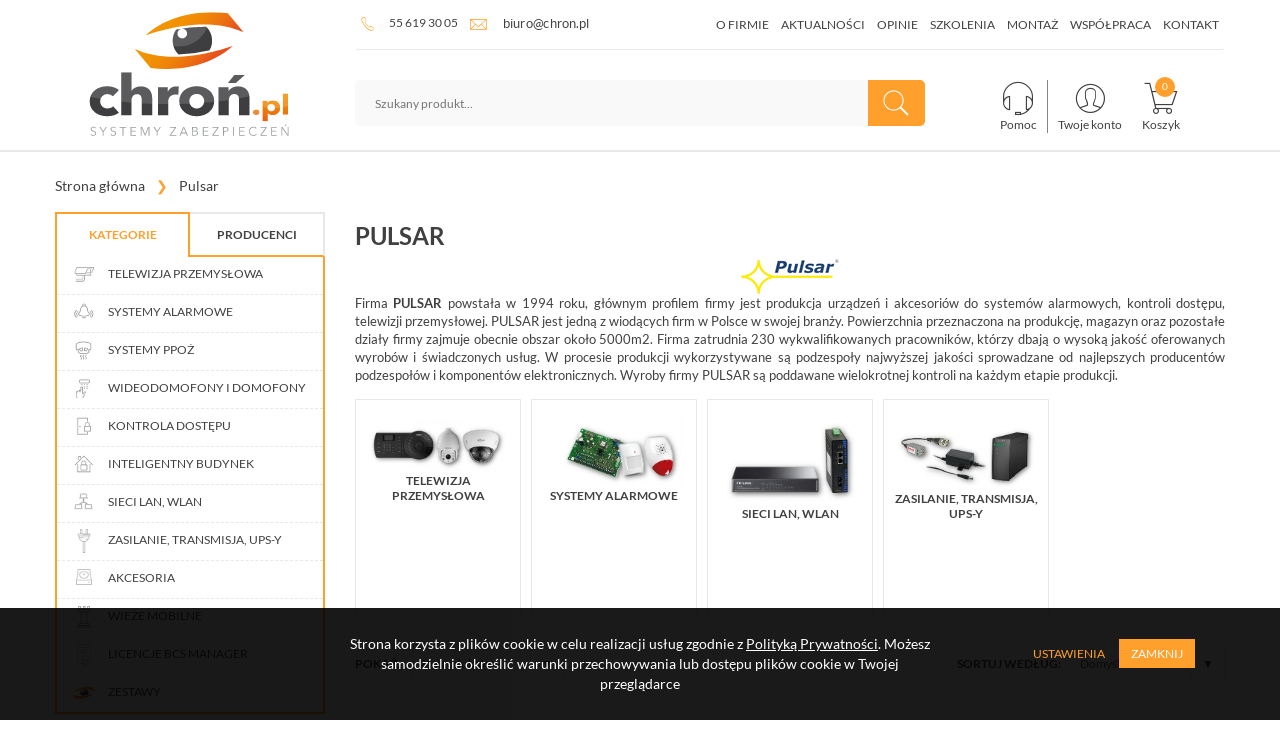

--- FILE ---
content_type: text/html; charset=UTF-8
request_url: https://www.chron.pl/producent-pulsar
body_size: 24766
content:
<!DOCTYPE HTML><html lang="pl"> <head> <title>Pulsar oferuje urządzenia i akcesoria do systemów alarmowych, kontroli dostępu, telewizji przemysłowej na chron.pl</title> <meta charset="UTF-8"> <meta name="viewport" content="width=device-width, initial-scale=1, maximum-scale=6"> <meta name="description" content="Chron.pl posiada w swojej ofercie produkty marki Pulsar do systemów alarmowych, kontroli dostępu, telewizji przemysłowej. Wszystkie podzespoły i urządzenia producenta Pulsar oferowane w sklepie chron."> <meta name="keywords" content="pulsar, urządzenia, akcesoria, produkty, kontroli, dostępu, systemów, alarmowych, telewizja, przemysłowa, systemy, alarmowe, cenny, oferta, hurtowe, ceny, rabaty, sklep, promocja, chron.pl"> <meta name="robots" content="index,follow"> <meta property="og:site_name" content="Chron.pl - Telewizja przemysłowa, Systemy alarmowe, Monitoring"> <meta property="og:url" content="https://www.chron.pl/producent-pulsar"> <meta property="og:title" content="Pulsar oferuje urządzenia i akcesoria do systemów alarmowych, kontroli dostępu, telewizji przemysłowej na chron.pl"> <meta property="og:description" content="Chron.pl posiada w swojej ofercie produkty marki Pulsar do systemów alarmowych, kontroli dostępu, telewizji przemysłowej. Wszystkie podzespoły i urządzenia producenta Pulsar oferowane w sklepie chron."> <meta property="og:image" content="https://www.chron.pl/img/rotator/64.jpg"> <meta property="og:image:alt" content="Pulsar oferuje urządzenia i akcesoria do systemów alarmowych, kontroli dostępu, telewizji przemysłowej na chron.pl"> <meta property="og:image:width" content="800"> <meta property="og:image:height" content="800"> <meta property="og:image:type" content="image/jpeg"> <meta name="rating" content="general"> <link rel="shortcut icon" href="https://www.chron.pl/img/favicon.ico"> <link rel="icon" href="https://www.chron.pl/img/favicon.ico"> <link rel="search" type="application/opensearchdescription+xml" href="https://www.chron.pl/opensearch.src" title="Dodaj wyszukiwarkę chron.pl"> <link rel="preload" type="text/css" href="https://www.chron.pl/css/_bootstrap.css?25112105" as="style"> <link rel="stylesheet" type="text/css" href="https://www.chron.pl/css/_bootstrap.css?25112105"> <link rel="preload" type="text/css" href="https://www.chron.pl/css/_main.css?25112105" as="style"> <link rel="stylesheet" type="text/css" href="https://www.chron.pl/css/_main.css?25112105"> <!-- Google Tag Manager --> <script>(function(w,d,s,l,i){w[l]=w[l]||[];w[l].push({'gtm.start': new Date().getTime(),event:'gtm.js'});var f=d.getElementsByTagName(s)[0], j=d.createElement(s),dl=l!='dataLayer'?'&l='+l:'';j.async=true;j.src= 'https://www.googletagmanager.com/gtm.js?id='+i+dl;f.parentNode.insertBefore(j,f); })(window,document,'script','dataLayer','GTM-MZRNBWWF');</script> <!-- End Google Tag Manager --> <script async src="https://www.googletagmanager.com/gtag/js?id=UA-4069242-15"></script> <script> var KosztorysUrl = 'konto,kosztorysy'; var GrupaMenu = '7'; var cookieName = 'chron.pl'; var root_dir = 'https://www.chron.pl/'; var zmiana_zakladek_czas = '10'; var nazwyZakladek = ['#opis', '#zalaczniki', '#opinie', '#zadaj_pytanie']; window.dataLayer = window.dataLayer || []; function gtag(){dataLayer.push(arguments);} gtag('js', new Date()); gtag('config', 'UA-4069242-15'); gtag('config', 'AW-846551873'); </script> <script src="https://www.chron.pl/js/js.min.php?25112105"></script> <script src="https://www.chron.pl/js/main.min.js?25112105"></script> <link rel="canonical" href="https://www.chron.pl/producent-pulsar"> <link rel="next" href="https://www.chron.pl/producent-pulsar,2"> <script type="application/ld+json"> { "@context": "https://schema.org", "@type": "Store", "name": "Chron.pl - Telewizja przemysłowa, Systemy alarmowe, Monitoring", "legalName" : "Chron.pl - Telewizja przemysłowa, Systemy alarmowe, Monitoring", "url": "chron.pl", "potentialAction": { "@type": "SearchAction", "target": "https://www.chron.pl/wyszukaj?Fraza={fraza}", "query-input": "required name=Fraza" }, "logo": "https://www.chron.pl/img/logo.png", "image": "https://www.chron.pl/img/logo.png", "foundingDate": "2003", "founders": [ { "@type": "Person", "name": "Maciej Szymczak" }, { "@type": "Person", "name": "Bartosz Szczęśniak" } ], "address": { "@type": "PostalAddress", "streetAddress": "Stanisława Sulimy 1 / 228", "addressLocality": "EPT", "addressRegion": "Warmińsko-Mazurskie", "postalCode": "82-300", "addressCountry": "PL" }, "contactPoint": { "@type": "ContactPoint", "contactType": "customer support", "telephone": "[+55 619 30 05]", "email": "biuro@chron.pl" }, "sameAs": [ "https://www.facebook.com/chronpl", "https://www.youtube.com/channel/UCx9mwpIGSZys7pzszrkkNyA" ], "openingHours": ["Mo-Fr 08:00-16:00"] } </script> </head><body> <div class="modal fade" id="ModalNav" tabindex="-1" role="dialog" aria-labelledby="myModalLabel" aria-hidden="true"> <div id="ModalNavDialog" class="modal-dialog"> <div class="modal-content"> <div class="modal-header"> <div class="row"> <div class="col-xs-22 col-md-22"> <h4 class="modal-title centerit" id="ModalNavTitle"></h4> </div> <div class="text-right col-md-2"> <button type="button" class="close" data-dismiss="modal" aria-label="Zamknij"><span aria-hidden="true">x</span></button> </div> </div> </div> <div id="ModalNavBody" class="modal-body"> <strong>Ładowanie ...</strong> </div> <div class="modal-footer"> <button type="button" class="button" data-dismiss="modal">Zamknij</button> </div> </div> </div></div><div id="header"> <section id="mobile-navbar" class="navbar navbar-default navbar-fixed-top visible-xs-block"> <div class="row"> <div class="top-bar"> <div class="col-xs-10 col-sm-12 lewa-strona"> <a href="https://www.chron.pl/" title="Pulsar oferuje urządzenia i akcesoria do systemów alarmowych, kontroli dostępu, telewizji przemysłowej na chron.pl"> <img src="https://www.chron.pl/img/logo-mobile.svg" class="img-responsive animate-moveDown" alt="Pulsar oferuje urządzenia i akcesoria do systemów alarmowych, kontroli dostępu, telewizji przemysłowej na chron.pl"> </a> </div> <div class="col-xs-14 col-sm-14 prawa-strona"> <div class="d-flex justify-content-end"> <div class="ikonki"> <a href="#ModalNav" data-value="Zdarzenie=sklep_ladujPomocTresc" data-toggle="modal"> <i class="pe-7s-headphones"></i> <span>Pomoc</span> </a> </div> <div class="ikonki"> <a href="#ModalNav" data-value="Zdarzenie=sklep_ladujKontoTresc" data-toggle="modal"> <i class="pe-7s-user"></i> <span>Twoje konto</span> </a> </div> <div class="cart"></div> </div> </div> </div> </div> <div class="row"> <div class="bottom-bar"> <div class="col-xs-5"> <div class="buttons"> <button id="MobileNavId" type="button" class="navbar-toggle m-0" onclick="openNav('menu-mobile','MobileNavId');"> <span class="sr-only">Toggle navigation</span> <span class="icon-bar bar1"></span> <span class="icon-bar bar2"></span> <span class="icon-bar bar3"></span> </button> <span>Menu</span> </div> </div> <div class="col-xs-19"> <div class="wyszukiwarka-kontener"></div> </div> </div> </div> </section> <section id="menu-mobile" class="sidenav"></section> <div id="middle-nav" class="hidden-xs scrollnav dyn-paddings"> <div class="container"> <div class="just-row"> <div class="col-sm-24 col-md-7 col-lg-6 logo-container"> <a href="https://www.chron.pl/" title="Chron.pl - Telewizja przemysłowa, Systemy alarmowe, Monitoring"> <img style="max-height:80px;" src="https://www.chron.pl/img/logo-float.svg" id="logo-SM" class="img-responsive centerit logo-sm none p-10-0" alt="Chron.pl - Telewizja przemysłowa, Systemy alarmowe, Monitoring"> <img style="max-height:150px;max-width:350px;" src="https://www.chron.pl/img/logo.svg" id="logo-LG" class="img-responsive centerit logo-lg sticky-navbar p-10-0" alt="Chron.pl - Telewizja przemysłowa, Systemy alarmowe, Monitoring"> </a> </div> <div id="visible-scroll" class="col-sm-24 col-md-17 col-lg-18"> <div id="menu" class="navbar border-bottom"> <nav class="main-navigation animated fadeIn"> <ul class="nav-list left-nav top-nav"> <li class="nav-list-item-icons"> <span class="color telefon"><i class="pe-7s-call">&nbsp;</i><a href="tel:+48556193005">55 619 30 05</a></span> </li> <li class="nav-list-item-icons"> <span class="color email"><i class="pe-7s-mail">&nbsp;</i><a href="javascript:location.href='mailto:'+String.fromCharCode(98,105,117,114,111,64,99,104,114,111,110,46,112,108)+'?'"><img alt="biuro" src="/img/email.php?t=biuro&r=9.75"></a></span> </li></ul><ul class="nav-list right-nav top-nav justify-content-center"> <li class="nav-list-item text-right"> <a href="https://www.chron.pl/o-firmie" title="O firmie" class="nav-link ">O firmie</a> </li> <li class="nav-list-item text-right"> <a href="https://www.chron.pl/aktualnosci" title="Aktualności" class="nav-link ">Aktualności</a> </li> <li class="nav-list-item text-right"> <a href="https://www.chron.pl/opinie" title="Opinie" class="nav-link ">Opinie</a> </li> <li class="nav-list-item text-right"> <a href="https://www.chron.pl/szkolenia" title="Szkolenia" class="nav-link ">Szkolenia</a> </li> <li class="nav-list-item text-right"> <a href="https://www.chron.pl/montaz" title="Montaż" class="nav-link ">Montaż</a> </li> <li class="nav-list-item text-right"> <a href="https://www.chron.pl/wspolpraca" title="Współpraca" class="nav-link ">Współpraca</a> </li> <li class="nav-list-item text-right"> <a href="https://www.chron.pl/kontakt" title="Kontakt" class="nav-link ">Kontakt</a> </li> </ul> </nav> </div> <div id="sticky-nav" class="row mt-3"> <div class="wyszukiwarka-kontener col-sm-16 col-md-14 col-lg-16"> <div class="wyszukiwarka"> <form action="https://www.chron.pl/wyszukaj" method="get"> <input type="submit" value="" title="Szukaj"> <input type="text" name="Fraza" value="" class="podpowiedzi_nie" placeholder="Szukany produkt..." itemprop="query-input"> </form> </div> <div id="find-results"> <div class="kolumna_prawa"> <div class="kategorie">Sugerowane kategorie:</div> <ul id="find-kategorie"></ul> </div> <div class="pelne_wyniki"> <a href="#" onmousedown="location.href = $(this).prop('href');">Zobacz pełne wyniki wyszukiwania</a> </div> </div> </div> <div class="col-sm-8 col-md-10 col-lg-8"> <div class="d-flex justify-content-center ikonki"> <div onmouseover="pokazSubmenu('pomoc');" onmouseout="ukryjSubmenu('pomoc');" class="pomoc ikona"> <a href="#"> <i class="pe-7s-headphones"></i> <span>Pomoc</span> </a> <div id="pomocTresc" class="none nav-tresc"><div class="zawartosc-pomoc"> <span>Kontakt</span> <ul> <li><a href="#">Poniedziałek - piątek 8:00 - 16:00</a></li> <li><address>Stanisława Sulimy 1 / 228, Elbląg</address></li> <li><a href="tel:+4855 619 30 05">&nbsp;55 619 30 05</a></li> <li><a href="javascript:location.href='mailto:'+String.fromCharCode(98,105,117,114,111,64,99,104,114,111,110,46,112,108)+'?'">&nbsp;<img src="https://www.chron.pl/img/email.php?t=biuro" alt="biuro"></a></li> <li><a href="https://www.chron.pl/kontakt" class="przycisk-border">kontakt serwis i dział handlowy</a></li> </ul> <div class="clearfix mt-2"></div> <span>Informacje</span> <ul> <li><a href="https://www.chron.pl/dane-sklepu" title="Dane sklepu - Pulsar oferuje urządzenia i akcesoria do systemów alarmowych, kontroli dostępu, telewizji przemysłowej na chron.pl">Dane sklepu</a></li> <li><a href="https://www.chron.pl/regulamin" title="Regulamin - Pulsar oferuje urządzenia i akcesoria do systemów alarmowych, kontroli dostępu, telewizji przemysłowej na chron.pl">Regulamin</a></li> <li><a href="https://www.chron.pl/polityka-prywatnosci" title="Polityka prywatności - Pulsar oferuje urządzenia i akcesoria do systemów alarmowych, kontroli dostępu, telewizji przemysłowej na chron.pl">Polityka prywatności</a></li> <li><a href="https://www.chron.pl/kody-rabatowe" title="Kody rabatowe - Pulsar oferuje urządzenia i akcesoria do systemów alarmowych, kontroli dostępu, telewizji przemysłowej na chron.pl">Kody rabatowe</a></li> </ul> <div class="clearfix mt-2"></div> <span>Zakupy</span> <ul> <li><a href="https://www.chron.pl/dostawa" title="Dostawa - Pulsar oferuje urządzenia i akcesoria do systemów alarmowych, kontroli dostępu, telewizji przemysłowej na chron.pl">Dostawa</a></li> <li><a href="https://www.chron.pl/reklamacja,metoda" title="Serwis i reklamacje - Pulsar oferuje urządzenia i akcesoria do systemów alarmowych, kontroli dostępu, telewizji przemysłowej na chron.pl">Serwis i reklamacje</a></li> <li><a href="https://www.chron.pl/odstapienie-umowy" title="Zwrot - Pulsar oferuje urządzenia i akcesoria do systemów alarmowych, kontroli dostępu, telewizji przemysłowej na chron.pl">Zwrot</a></li> <li><a href="https://www.chron.pl/serwis-reklamacje" title="Gwarancja - Pulsar oferuje urządzenia i akcesoria do systemów alarmowych, kontroli dostępu, telewizji przemysłowej na chron.pl">Gwarancja</a></li> </ul></div></div> </div> <div onmouseover="pokazSubmenu('konto');" onmouseout="ukryjSubmenu('konto');" class="ikona"> <a href="https://www.chron.pl/logowanie"> <i class="pe-7s-user"></i> <span>Twoje konto</span> </a> <div id="kontoTresc" class="none nav-tresc"><div class="zawartosc-konto"> <p class="naglowek">Zaloguj się do swojego konta</p> <a href="https://www.chron.pl/logowanie" onclick="dataLayer.push({'event': 'login_przycisk'});" class="przycisk-pelny w80">Zaloguj się</a> <div class="zobacz-wiecej"> <a href="#">Nie masz jeszcze konta?</a> </div> <a href="https://www.chron.pl/rejestracja" onclick="dataLayer.push({'event': 'rejestracja_przycisk'});" class="przycisk-border w80">Zarejestruj się</a> <div class="clearfix mt-2"></div> <p>Zostając naszym klientem zyskujesz:</p> <ul> <li>Indywidualne rabaty</li> <li>Profesjonalne doradztwo i wsparcie techniczne</li> <li>Cykliczne promocje i wyprzedaże</li> <li>Newsletter z poradami i promocjami</li> </ul> </div></div> </div> <div class="ikona cart"> <a href="https://www.chron.pl/koszyk"> <div id="szybki_koszyk" class="szybki_koszyk"> <div class="koszyk-pusty"> <span class="fa-stacks" data-count="0"></span> <i class="pe-7s-cart"></i> <span>Koszyk</span> </div> </div> </a> </div> </div> </div> </div> </div> </div> </div> </div> </div> <div id="Okruszki" class="container"> <div class="clearfix lokalizacja"> <div class="breadcrumbs"> <ol itemscope itemtype="https://schema.org/BreadcrumbList"> <li itemprop="itemListElement" itemscope itemtype="http://schema.org/ListItem"> <a itemprop="item" class="nocontent" href="https://www.chron.pl/"> <span itemprop="name">Strona główna</span> </a> <meta itemprop="position" content="1"> </li> <li itemprop="itemListElement" itemscope itemtype="https://schema.org/ListItem"> <a itemprop="item" href="https://www.chron.pl/producent-pulsar" title="Pulsar"> <span itemprop="name">Pulsar</span> </a> <meta itemprop="position" content="2"> </li> </ol> </div></div> </div> <div id="main-container" class="container"> <div id="porownywarka_cech" class="none"><a href="/porownywarka" title="Porównywarka Cech">Porównaj (<span id="PorownywarkaLicznik">0</span>)</a></div> <div class="row"> <div id="kolumna" class="sidebar col-xs-6 col-sm-8 col-md-7 col-lg-6 hidden-xs"> <section id="menu-boczne" class=""> <div class="menu-boczne "> <div class="menu-zakladki"> <div class="zakladka aktywna">Kategorie</div> <div class="zakladka ">Producenci</div> </div> <div id="menu-kategorie" class="aktywna"> <div class="kategoria relative"> <div class="lista-kategoria"> <ul> <li> <a href="https://www.chron.pl/telewizja-przemyslowa" class="element" title="Telewizja przemysłowa"><img src="https://www.chron.pl/galerie/ikony/381.png" alt="Telewizja przemysłowa"> Telewizja przemysłowa</a> <div class="submenu"> <div class="kategoria">Telewizja przemysłowa (1461)</div> <ul> <li> <a href="https://www.chron.pl/kamery-megapikselowe-ip" title="Kamery megapikselowe IP"> Kamery megapikselowe IP (871) </a> <ul> <li> <a href="https://www.chron.pl/kopulowe-kamery-ip" title="Kopułowe"> Kopułowe (358) </a> </li> <li> <a href="https://www.chron.pl/tubowe-kamery-ip" title="Tubowe"> Tubowe (310) </a> </li> <li> <a href="https://www.chron.pl/kamery-sieciowe-szybkoobrotowe" title="Obrotowe"> Obrotowe (71) </a> </li> <li> <a href="https://www.chron.pl/fisheye-kamery-ip" title="Fisheye"> Fisheye (14) </a> </li> <li> <a href="https://www.chron.pl/kompaktowe-kamery-ip" title="Kompaktowe"> Kompaktowe (11) </a> </li> <li><a href="https://www.chron.pl/kamery-megapikselowe-ip" class="wszystkie">Wszystkie kategorie ›</a></li> </ul> </li> <li> <a href="https://www.chron.pl/rejestratory-ip" title="Rejestratory sieciowe IP"> Rejestratory sieciowe IP (272) </a> <ul> <li> <a href="https://www.chron.pl/4-kanalowe-rejestratory" title="4 kanałowe"> 4 kanałowe (46) </a> </li> <li> <a href="https://www.chron.pl/8-10-kanalowe-rejestratory-ip" title="8-10 kanałowe"> 8-10 kanałowe (80) </a> </li> <li> <a href="https://www.chron.pl/16-kanalowe-rejestratory-ip" title="16 kanałowe"> 16 kanałowe (67) </a> </li> <li> <a href="https://www.chron.pl/32-35-kanalowe-rejestratory-ip" title="32-35 kanałowe"> 32-35 kanałowe (40) </a> </li> <li> <a href="https://www.chron.pl/64-kanalowe-rejestratory-ip" title="64 kanałowe"> 64 kanałowe (25) </a> </li> <li><a href="https://www.chron.pl/rejestratory-ip" class="wszystkie">Wszystkie kategorie ›</a></li> </ul> </li> </ul> <ul> <li> <a href="https://www.chron.pl/kamery-4w1" title="Kamery 4w1"> Kamery 4w1 (62) </a> <ul> <li> <a href="https://www.chron.pl/kopulowe-kamery-4w1" title="Kopułowe"> Kopułowe (32) </a> </li> <li> <a href="https://www.chron.pl/tubowe-kamery-4w1" title="Tubowe"> Tubowe (27) </a> </li> <li> <a href="https://www.chron.pl/kamery-hd-cvi-szybkoobrotowe" title="Obrotowe"> Obrotowe (2) </a> </li> <li> <a href="https://www.chron.pl/kompaktowe-kamery-4w1" title="Kompaktowe"> Kompaktowe (1) </a> </li> </ul> </li> <li> <a href="https://www.chron.pl/rejestratory-5w1" title="Rejestratory 5w1"> Rejestratory 5w1 (21) </a> <ul> <li> <a href="https://www.chron.pl/rejestratory-5w1-4-kanalowe" title="4 kanałowe"> 4 kanałowe (5) </a> </li> <li> <a href="https://www.chron.pl/rejestratory-5w1-8-kanalowe" title="8 kanałowe"> 8 kanałowe (5) </a> </li> <li> <a href="https://www.chron.pl/rejestratory-5w1-16-kanalowe" title="16 kanałowe"> 16 kanałowe (9) </a> </li> <li> <a href="https://www.chron.pl/rejestratory-5w1-powyzej-16-kanalow" title="Powyżej 16 kanałów"> Powyżej 16 kanałów (2) </a> </li> </ul> </li> <li> <a href="https://www.chron.pl/obudowy-uchwyty-kamer" title="Puszki i uchwyty"> Puszki i uchwyty (201) </a> <ul> <li> <a href="https://www.chron.pl/puszki-adaptery-kamer" title="Puszki do kamer"> Puszki do kamer (111) </a> </li> <li> <a href="https://www.chron.pl/uchwyty-kamer" title="Uchwyty do kamer"> Uchwyty do kamer (80) </a> </li> <li> <a href="https://www.chron.pl/obudowy-uchwyty-kamer-akcesoria" title="Akcesoria"> Akcesoria (9) </a> </li> </ul> </li> <li> <a href="https://www.chron.pl/klawiatury-sterujace-ip" title="Klawiatury sterujące"> Klawiatury sterujące (10) </a> <ul> </ul> </li> </ul> <ul> <li> <a href="https://www.chron.pl/obiektywy-megapikselowe" title="Obiektywy megapikselowe"> Obiektywy megapikselowe (5) </a> <ul> </ul> </li> <li> <a href="https://www.chron.pl/urzadzenia-magazynujace" title="Urządzenia magazynujące"> Urządzenia magazynujące (3) </a> <ul> </ul> </li> <li> <a href="https://www.chron.pl/monitory-przemyslowe" title="Monitory przemysłowe"> Monitory przemysłowe (1) </a> <ul> </ul> </li> <li> <a href="https://www.chron.pl/dekodery" title="Dekodery"> Dekodery (1) </a> <ul> </ul> </li> <li> <a href="https://www.chron.pl/akcesoria-cctv" title="Akcesoria cctv"> Akcesoria cctv (14) </a> <ul> </ul> </li> <li> <a href="https://www.chron.pl/zestawy-ip" title="Zestawy IP"> Zestawy IP (1) </a> <ul> </ul> </li> </ul></div> </li> <li> <a href="https://www.chron.pl/systemy-alarmowe" class="element" title="Systemy alarmowe"><img src="https://www.chron.pl/galerie/ikony/366.png" alt="Systemy alarmowe"> Systemy alarmowe</a> <div class="submenu"> <div class="kategoria">Systemy alarmowe (738)</div> <ul> <li> <a href="https://www.chron.pl/satel-integra" title="Satel INTEGRA"> Satel INTEGRA (63) </a> <ul> <li> <a href="https://www.chron.pl/satel-integra-centrale-alarmowe" title="Centrale alarmowe"> Centrale alarmowe (7) </a> </li> <li> <a href="https://www.chron.pl/satel-integra-manipulatory" title="Manipulatory"> Manipulatory (33) </a> </li> <li> <a href="https://www.chron.pl/satel-integra-moduly-rozszerzen" title="Moduły rozszerzeń"> Moduły rozszerzeń (23) </a> </li> </ul> </li> <li> <a href="https://www.chron.pl/satel-perfecta" title="Satel PERFECTA"> Satel PERFECTA (23) </a> <ul> <li> <a href="https://www.chron.pl/satel-perfecta-centrale-alarmowe" title="Centrale alarmowe"> Centrale alarmowe (18) </a> </li> <li> <a href="https://www.chron.pl/satel-perfecta-manipulatory" title="Manipulatory"> Manipulatory (5) </a> </li> <li> <a href="https://www.chron.pl/satel-perfecta-ekspandery" title="Ekspandery"> Ekspandery (5) </a> </li> <li> <a href="https://www.chron.pl/satel-perfecta-elementy-bezprzewodowe" title="Elementy bezprzewodowe"> Elementy bezprzewodowe (12) </a> </li> </ul> </li> <li> <a href="https://www.chron.pl/centrala-alarmowa-versa" title="Satel VERSA"> Satel VERSA (15) </a> <ul> <li> <a href="https://www.chron.pl/satel-versa-centrale-alarmowe" title="Centrale alarmowe"> Centrale alarmowe (10) </a> </li> <li> <a href="https://www.chron.pl/satel-versa-manipulatory" title="Manipulatory"> Manipulatory (4) </a> </li> <li> <a href="https://www.chron.pl/satel-versa-moduly-rozszerzen" title="Moduły rozszerzeń"> Moduły rozszerzeń (1) </a> </li> </ul> </li> <li> <a href="https://www.chron.pl/system-bezprzewodowy-satel-abax" title="Satel ABAX"> Satel ABAX (33) </a> <ul> <li> <a href="https://www.chron.pl/satel-abax-urzadzenia-systemowe" title="Urządzenia systemowe"> Urządzenia systemowe (9) </a> </li> <li> <a href="https://www.chron.pl/satel-abax-moduly" title="Moduły"> Moduły (8) </a> </li> <li> <a href="https://www.chron.pl/abax-2-czujki-ruchu" title="Czujki"> Czujki (7) </a> </li> <li> <a href="https://www.chron.pl/abax-sterowanie-automatyka" title="Sterowanie i automatyka"> Sterowanie i automatyka (7) </a> </li> <li> <a href="https://www.chron.pl/satel-abax-2-sygnalizatory" title="Sygnalizatory"> Sygnalizatory (2) </a> </li> <li><a href="https://www.chron.pl/system-bezprzewodowy-satel-abax" class="wszystkie">Wszystkie kategorie ›</a></li> </ul> </li> <li> <a href="https://www.chron.pl/system-bezprzewodowy-satel-micra" title="Satel MICRA"> Satel MICRA (14) </a> <ul> <li> <a href="https://www.chron.pl/micra-urzadzenia-systemowe" title="Urządzenia systemowe"> Urządzenia systemowe (3) </a> </li> <li> <a href="https://www.chron.pl/satel-micra-manipulatory" title="Manipulatory"> Manipulatory (1) </a> </li> <li> <a href="https://www.chron.pl/satel-micra-czujki" title="Czujki"> Czujki (8) </a> </li> </ul> </li> <li> <a href="https://www.chron.pl/centrala-alarmowa-dsc-neo" title="DSC NEO"> DSC NEO (22) </a> <ul> <li> <a href="https://www.chron.pl/dsc-neo-centrale-alarmowe" title="Centrale alarmowe"> Centrale alarmowe (1) </a> </li> <li> <a href="https://www.chron.pl/dsc-neo-czujki-bezprzewodowe" title="Czujki"> Czujki (17) </a> </li> <li> <a href="https://www.chron.pl/dsc-neo-manipulatory" title="Manipulatory"> Manipulatory (10) </a> </li> <li> <a href="https://www.chron.pl/dsc-neo-moduly-rozszerzen" title="Moduły rozszerzeń"> Moduły rozszerzeń (5) </a> </li> <li> <a href="https://www.chron.pl/dsc-neo-piloty" title="Piloty"> Piloty (4) </a> </li> <li><a href="https://www.chron.pl/centrala-alarmowa-dsc-neo" class="wszystkie">Wszystkie kategorie ›</a></li> </ul> </li> <li> <a href="https://www.chron.pl/centrala-alarmowa-dsc-gtx2" title="DSC GTX2"> DSC GTX2 (1) </a> <ul> <li> <a href="https://www.chron.pl/dsc-gtx2-zestawy" title="Zestawy"> Zestawy (1) </a> </li> </ul> </li> <li> <a href="https://www.chron.pl/centrala-alarmowa-dsc-powerg" title="DSC PowerG"> DSC PowerG (4) </a> <ul> </ul> </li> <li> <a href="https://www.chron.pl/system-bezprzewodowy-jablotron10" title="Jablotron 10 JA-10"> Jablotron 10 JA-10 (17) </a> <ul> <li> <a href="https://www.chron.pl/centrale-alarmowe-bezprzewodowe-jablotron-ja10" title="Centrale alarmowe"> Centrale alarmowe (2) </a> </li> <li> <a href="https://www.chron.pl/czujniki-bezprzewodowe-jablotron-ja10" title="Czujniki bezprzewodowe"> Czujniki bezprzewodowe (5) </a> </li> <li> <a href="https://www.chron.pl/jablotron10-klawiatury-bezprzewodowe" title="Klawiatury bezprzewodowe"> Klawiatury bezprzewodowe (1) </a> </li> <li> <a href="https://www.chron.pl/jablotron10-sygnalizatory-bezprzewodowe" title="Sygnalizatory bezprzewodowe"> Sygnalizatory bezprzewodowe (6) </a> </li> <li> <a href="https://www.chron.pl/jablotron10-elementy-przewodowe" title="Elementy przewodowe"> Elementy przewodowe (3) </a> </li> <li><a href="https://www.chron.pl/system-bezprzewodowy-jablotron10" class="wszystkie">Wszystkie kategorie ›</a></li> </ul> </li> </ul> <ul> <li> <a href="https://www.chron.pl/centrala-alarmowa-jablotron100" title="Jablotron 100 JA-100"> Jablotron 100 JA-100 (185) </a> <ul> <li> <a href="https://www.chron.pl/jablotron100-centrale-alarmowe" title="Centrale alarmowe"> Centrale alarmowe (9) </a> </li> <li> <a href="https://www.chron.pl/jablotron100-klawiatury-magistralowe" title="Manipulatory"> Manipulatory (47) </a> </li> <li> <a href="https://www.chron.pl/jablotron100-czujniki-magistralowe" title="Czujniki magistralowe"> Czujniki magistralowe (42) </a> </li> <li> <a href="https://www.chron.pl/jablotron100-czujniki-bezprzewodowe" title="Czujniki bezprzewodowe"> Czujniki bezprzewodowe (61) </a> </li> <li> <a href="https://www.chron.pl/jablotron100-sygnalizatory" title="Sygnalizatory"> Sygnalizatory (17) </a> </li> <li><a href="https://www.chron.pl/centrala-alarmowa-jablotron100" class="wszystkie">Wszystkie kategorie ›</a></li> </ul> </li> <li> <a href="https://www.chron.pl/centrala-alarmowa-jablotron80" title="Jablotron OASIS JA-80"> Jablotron OASIS JA-80 (1) </a> <ul> <li> <a href="https://www.chron.pl/jablotron80-akcesoria" title="Akcesoria"> Akcesoria (1) </a> </li> </ul> </li> <li> <a href="https://www.chron.pl/jablotron-mercury" title="Jablotron Mercury"> Jablotron Mercury (7) </a> <ul> <li> <a href="https://www.chron.pl/jablotron-mercury-zestawy" title="Zestawy"> Zestawy (5) </a> </li> <li> <a href="https://www.chron.pl/jablotron-mercury-centrale-alarmowe" title="Centrale alarmowe"> Centrale alarmowe (2) </a> </li> <li> <a href="https://www.chron.pl/jablotron-mercury-klawiatury" title="Klawiatury"> Klawiatury (11) </a> </li> <li> <a href="https://www.chron.pl/jablotron-mercury-czujniki" title="Czujniki"> Czujniki (42) </a> </li> <li> <a href="https://www.chron.pl/jablotron-mercury-sygnalizatory" title="Sygnalizatory"> Sygnalizatory (4) </a> </li> <li><a href="https://www.chron.pl/jablotron-mercury" class="wszystkie">Wszystkie kategorie ›</a></li> </ul> </li> <li> <a href="https://www.chron.pl/pulson-alarm-4g" title="PulsOn Alarm 4G"> PulsOn Alarm 4G (6) </a> <ul> <li> <a href="https://www.chron.pl/pulson-plyty-glowne" title="Płyty główne"> Płyty główne (1) </a> </li> <li> <a href="https://www.chron.pl/pulson-manipulatory" title="Manipulatory"> Manipulatory (3) </a> </li> <li> <a href="https://www.chron.pl/pulson-moduly" title="Moduły rozszerzeń"> Moduły rozszerzeń (2) </a> </li> </ul> </li> <li> <a href="https://www.chron.pl/komunikacja-powiadamianie" title="Komunikacja i powiadamianie"> Komunikacja i powiadamianie (9) </a> <ul> <li> <a href="https://www.chron.pl/komunikacja-powiadamianie-moduly-gsm-gprs" title="Moduły GSM/GPRS"> Moduły GSM/GPRS (6) </a> </li> <li> <a href="https://www.chron.pl/komunikacja-powiadamianie-tcp-ip" title="Komunikacja TCP/IP"> Komunikacja TCP/IP (1) </a> </li> <li> <a href="https://www.chron.pl/komunikacja-powiadamianie-telefoniczne" title="Powiadamianie telefoniczne"> Powiadamianie telefoniczne (2) </a> </li> </ul> </li> <li> <a href="https://www.chron.pl/sygnalizatory" title="Sygnalizatory"> Sygnalizatory (33) </a> <ul> <li> <a href="https://www.chron.pl/sygnalizatory-zewnetrzne" title="Zewnętrzne"> Zewnętrzne (17) </a> </li> <li> <a href="https://www.chron.pl/sygnalizatory-wewnetrzne" title="Wewnętrzne"> Wewnętrzne (12) </a> </li> <li> <a href="https://www.chron.pl/sygnalizatory-akcesoria" title="Akcesoria"> Akcesoria (4) </a> </li> </ul> </li> <li> <a href="https://www.chron.pl/sterowniki-radiowe" title="Sterowniki radiowe"> Sterowniki radiowe (15) </a> <ul> <li> <a href="https://www.chron.pl/sterowniki-radiowe-odbiorniki" title="Odbiorniki"> Odbiorniki (1) </a> </li> <li> <a href="https://www.chron.pl/sterowniki-radiowe-piloty" title="Piloty"> Piloty (3) </a> </li> <li> <a href="https://www.chron.pl/sterowniki-radiowe-automatyka" title="Automatyka"> Automatyka (11) </a> </li> </ul> </li> <li> <a href="https://www.chron.pl/monitoring-alarmowy" title="Monitoring alarmowy"> Monitoring alarmowy (16) </a> <ul> <li> <a href="https://www.chron.pl/monitoring-alarmowy-oprogramowanie" title="Oprogramowanie"> Oprogramowanie (1) </a> </li> <li> <a href="https://www.chron.pl/monitoring-alarmowy-rozwiazania-sprzetowe" title="Rozwiązania sprzetowe"> Rozwiązania sprzetowe (2) </a> </li> <li> <a href="https://www.chron.pl/monitoring-alarmowy-odbiorniki-telefoniczne" title="Odbiorniki telefoniczne"> Odbiorniki telefoniczne (3) </a> </li> <li> <a href="https://www.chron.pl/monitoring-alarmowy-odbiorniki-ethernet" title="Odbiorniki Ethernet"> Odbiorniki Ethernet (3) </a> </li> <li> <a href="https://www.chron.pl/monitoring-alarmowy-zestawy" title="Zestawy"> Zestawy (7) </a> </li> <li><a href="https://www.chron.pl/monitoring-alarmowy" class="wszystkie">Wszystkie kategorie ›</a></li> </ul> </li> </ul> <ul> <li> <a href="https://www.chron.pl/czujki" title="Czujniki"> Czujniki (187) </a> <ul> <li> <a href="https://www.chron.pl/czujniki-ruchu-pir" title="Czujniki ruchu PIR"> Czujniki ruchu PIR (23) </a> </li> <li> <a href="https://www.chron.pl/czujniki-ruchu-dualne" title="Czujniki ruchu dualne"> Czujniki ruchu dualne (17) </a> </li> <li> <a href="https://www.chron.pl/czujniki-temperatury" title="Czujniki temperatury"> Czujniki temperatury (4) </a> </li> <li> <a href="https://www.chron.pl/czujniki-dymu-i-temperatury" title="Czujniki dymu i temperatury"> Czujniki dymu i temperatury (5) </a> </li> <li> <a href="https://www.chron.pl/czujniki-gazu" title="Czujniki gazu"> Czujniki gazu (5) </a> </li> <li><a href="https://www.chron.pl/czujki" class="wszystkie">Wszystkie kategorie ›</a></li> </ul> </li> <li> <a href="https://www.chron.pl/zasilanie" title="Zasilanie"> Zasilanie (34) </a> <ul> <li> <a href="https://www.chron.pl/zasilanie-zasilacze-buforowe" title="Zasilacze buforowe"> Zasilacze buforowe (9) </a> </li> <li> <a href="https://www.chron.pl/zasilanie-akumulatory" title="Akumulatory"> Akumulatory (7) </a> </li> <li> <a href="https://www.chron.pl/zasilanie-baterie" title="Baterie"> Baterie (18) </a> </li> </ul> </li> <li> <a href="https://www.chron.pl/obudowy" title="Obudowy"> Obudowy (31) </a> <ul> <li> <a href="https://www.chron.pl/obudowy-metalowe-z-transformatorem" title="Metalowe z transformatorem"> Metalowe z transformatorem (4) </a> </li> <li> <a href="https://www.chron.pl/obudowy-metalowe" title="Metalowe"> Metalowe (2) </a> </li> <li> <a href="https://www.chron.pl/obudowy-plastikowe" title="Plastikowe"> Plastikowe (16) </a> </li> <li> <a href="https://www.chron.pl/obudowy-akcesoria" title="Akcesoria"> Akcesoria (9) </a> </li> </ul> </li> <li> <a href="https://www.chron.pl/autoalarmy" title="Autoalarmy"> Autoalarmy (4) </a> <ul> </ul> </li> <li> <a href="https://www.chron.pl/systemy-alarmowe-akcesoria" title="Akcesoria"> Akcesoria (82) </a> <ul> <li> <a href="https://www.chron.pl/systemy-alarmowe-akcesoria-zamki-szyfrowe" title="Zamki szyfrowe"> Zamki szyfrowe (1) </a> </li> <li> <a href="https://www.chron.pl/systemy-alarmowe-akcesoria-zaciski-montazowe" title="Zaciski montażowe"> Zaciski montażowe (9) </a> </li> <li> <a href="https://www.chron.pl/systemy-alarmowe-akcesoria-moduly-zabezpieczajace" title="Moduły zabezpieczające"> Moduły zabezpieczające (2) </a> </li> <li> <a href="https://www.chron.pl/systemy-alarmowe-akcesoria-kable" title="Kable"> Kable (7) </a> </li> <li> <a href="https://www.chron.pl/systemy-alarmowe-akcesoria-anteny" title="Anteny"> Anteny (3) </a> </li> <li><a href="https://www.chron.pl/systemy-alarmowe-akcesoria" class="wszystkie">Wszystkie kategorie ›</a></li> </ul> </li> </ul></div> </li> <li> <a href="https://www.chron.pl/systemy-ppoz" class="element" title="Systemy PPOŻ"><img src="https://www.chron.pl/galerie/ikony/367.png" alt="Systemy PPOŻ"> Systemy PPOŻ</a> <div class="submenu"> <div class="kategoria">Systemy PPOŻ (11)</div> <ul> <li> <a href="https://www.chron.pl/centrale-ppoz" title="Centrale PPOŻ"> Centrale PPOŻ (3) </a> <ul> </ul> </li> </ul> <ul> <li> <a href="https://www.chron.pl/ppoz-urzadzenia-zdalnej-obslugi" title="Urządzena zdalnej obsługi"> Urządzena zdalnej obsługi (5) </a> <ul> </ul> </li> </ul> <ul> <li> <a href="https://www.chron.pl/czujki-ppoz" title="Czujki PPOŻ"> Czujki PPOŻ (3) </a> <ul> </ul> </li> </ul></div> </li> <li> <a href="https://www.chron.pl/wideodomofony-domofony" class="element" title="Wideodomofony i domofony"><img src="https://www.chron.pl/galerie/ikony/384.png" alt="Wideodomofony i domofony"> Wideodomofony i domofony</a> <div class="submenu"> <div class="kategoria">Wideodomofony i domofony (76)</div> <ul> <li> <a href="https://www.chron.pl/wideodomofony-ip" title="Wideodomofony IP"> Wideodomofony IP (67) </a> <ul> <li> <a href="https://www.chron.pl/wideodomofony-ip-panele-zewnetrzne" title="Panele zewnętrzne"> Panele zewnętrzne (25) </a> </li> <li> <a href="https://www.chron.pl/wideodomofony-ip-monitory" title="Monitory"> Monitory (11) </a> </li> <li> <a href="https://www.chron.pl/wideodomofony-ip-centrale-portierskie" title="Centrale portierskie"> Centrale portierskie (2) </a> </li> <li> <a href="https://www.chron.pl/wideodomofony-ip-akcesoria" title="Akcesoria"> Akcesoria (31) </a> </li> </ul> </li> </ul> <ul> <li> <a href="https://www.chron.pl/wideodomofony-2-przewodowe" title="Wideodomofony 2-przewodowe"> Wideodomofony 2-przewodowe (15) </a> <ul> <li> <a href="https://www.chron.pl/wideodomofony-2-przewodowe-panele-zewnetrzne" title="Panele zewnętrzne"> Panele zewnętrzne (7) </a> </li> <li> <a href="https://www.chron.pl/wideodomofony-2-przwodowe-monitory" title="Monitory"> Monitory (2) </a> </li> <li> <a href="https://www.chron.pl/wideodomofony-2-przewodowe-akcesoria" title="Akcesoria"> Akcesoria (6) </a> </li> </ul> </li> </ul></div> </li> <li> <a href="https://www.chron.pl/kontrola-dostepu" class="element" title="Kontrola dostępu"><img src="https://www.chron.pl/galerie/ikony/385.png" alt="Kontrola dostępu"> Kontrola dostępu</a> <div class="submenu"> <div class="kategoria">Kontrola dostępu (395)</div> <ul> <li> <a href="https://www.chron.pl/kontrola-dostepu-czytniki" title="Czytniki"> Czytniki (86) </a> <ul> <li> <a href="https://www.chron.pl/kontrola-dostepu-czytniki-em-125" title="Czytniki zbliżeniowe EM 125 kHz"> Czytniki zbliżeniowe EM 125 kHz (34) </a> </li> <li> <a href="https://www.chron.pl/kontrola-dostepu-czytniki-em-125-autonomiczne" title="Czytniki zbliżeniowe EM 125 kHz z możliwością pracy autonomicznej"> Czytniki zbliżeniowe EM 125 kHz z możliwością pracy autonomicznej (7) </a> </li> <li> <a href="https://www.chron.pl/kontrola-dostepu-czytniki-13-56-mifare" title="Czytniki zbliżeniowe 13.56 MHz MIFARE®"> Czytniki zbliżeniowe 13.56 MHz MIFARE® (39) </a> </li> <li> <a href="https://www.chron.pl/kontrola-dostepu-czytniki-mifare-autonomiczne" title="Czytniki zbliżeniowe MIFARE 13.56 MHz z możliwością pracy autonomicznej"> Czytniki zbliżeniowe MIFARE 13.56 MHz z możliwością pracy autonomicznej (4) </a> </li> <li> <a href="https://www.chron.pl/kontrola-dostepu-czytniki-administratora" title="Czytniki administratora"> Czytniki administratora (3) </a> </li> <li><a href="https://www.chron.pl/kontrola-dostepu-czytniki" class="wszystkie">Wszystkie kategorie ›</a></li> </ul> </li> <li> <a href="https://www.chron.pl/system-kontroli-dostepu-bcs" title="System kontroli dostępu BCS"> System kontroli dostępu BCS (18) </a> <ul> <li> <a href="https://www.chron.pl/system-kontroli-dostepu-bcs-kontrolery" title="Kontrolery KD"> Kontrolery KD (2) </a> </li> <li> <a href="https://www.chron.pl/system-kontroli-dostepu-bcs-czytniki" title="Czytniki zbliżeniowe"> Czytniki zbliżeniowe (15) </a> </li> <li> <a href="https://www.chron.pl/system-kontroli-dostepu-bcs-transpondery" title="Transpondery zbliżeniowe"> Transpondery zbliżeniowe (1) </a> </li> </ul> </li> <li> <a href="https://www.chron.pl/system-kontroli-dostepu-dahua" title="System kontroli dostępu Dahua"> System kontroli dostępu Dahua (1) </a> <ul> <li> <a href="https://www.chron.pl/przyciski-wyjsciowe-awaryjne-dahua" title="Przyciski wyjściowe i awaryjne"> Przyciski wyjściowe i awaryjne (1) </a> </li> </ul> </li> </ul> <ul> <li> <a href="https://www.chron.pl/system-kontroli-dostepu-acco" title="System kontroli dostępu Satel ACCO"> System kontroli dostępu Satel ACCO (16) </a> <ul> <li> <a href="https://www.chron.pl/system-kontroli-dostepu-acco-centrale" title="Centrale"> Centrale (1) </a> </li> <li> <a href="https://www.chron.pl/system-kontroli-dostepu-acco-kontrolery-przejscia" title="Kontrolery przejścia"> Kontrolery przejścia (1) </a> </li> <li> <a href="https://www.chron.pl/system-kontroli-dostepu-acco-urzadzenia-systemowe" title="Urządzenia systemowe"> Urządzenia systemowe (3) </a> </li> <li> <a href="https://www.chron.pl/system-kontroli-dostepu-acco-obudowy" title="Obudowy"> Obudowy (4) </a> </li> <li> <a href="https://www.chron.pl/system-kontroli-dostepu-acco-akcesoria" title="Akcesoria"> Akcesoria (3) </a> </li> <li><a href="https://www.chron.pl/system-kontroli-dostepu-acco" class="wszystkie">Wszystkie kategorie ›</a></li> </ul> </li> <li> <a href="https://www.chron.pl/kontrola-dostepu-roger-system-racs" title="System kontroli dostępu Roger RACS"> System kontroli dostępu Roger RACS (188) </a> <ul> <li> <a href="https://www.chron.pl/kontrola-dostepu-roger-system-racs-centrale" title="Centrale systemu"> Centrale systemu (2) </a> </li> <li> <a href="https://www.chron.pl/kontrola-dostepu-roger-system-racs-ekspandery" title="Ekspandery"> Ekspandery (14) </a> </li> <li> <a href="https://www.chron.pl/kontrola-dostepu-roger-system-racs-zestawy" title="Zestawy kontroli dostępu"> Zestawy kontroli dostępu (14) </a> </li> <li> <a href="https://www.chron.pl/kontrola-dostepu-roger-system-racs-kontrolery-mc-16" title="Kontrolery dostępu MC16"> Kontrolery dostępu MC16 (36) </a> </li> <li> <a href="https://www.chron.pl/kontrola-dostepu-roger-system-racs-kontrolery" title="Standardowe kontrolery dostępu"> Standardowe kontrolery dostępu (12) </a> </li> <li><a href="https://www.chron.pl/kontrola-dostepu-roger-system-racs" class="wszystkie">Wszystkie kategorie ›</a></li> </ul> </li> <li> <a href="https://www.chron.pl/kontrola-dostepu-transpondery-zblizeniowe" title="Transpondery zbliżeniowe"> Transpondery zbliżeniowe (26) </a> <ul> </ul> </li> </ul> <ul> <li> <a href="https://www.chron.pl/kontrola-dostepu-klawiatury-zamki-szyfrowe" title="Klawiatury i zamki szyfrowe"> Klawiatury i zamki szyfrowe (11) </a> <ul> </ul> </li> <li> <a href="https://www.chron.pl/elektrozaczepy-zamki-domykacze" title="Elektrozaczepy, zamki, domykacze"> Elektrozaczepy, zamki, domykacze (81) </a> <ul> </ul> </li> <li> <a href="https://www.chron.pl/kontrola-dostepu-automatyka-hotelowa" title="Automatyka hotelowa"> Automatyka hotelowa (10) </a> <ul> </ul> </li> <li> <a href="https://www.chron.pl/rejestracja-czasu-pracy" title="Rejestracja czasu pracy"> Rejestracja czasu pracy (24) </a> <ul> </ul> </li> <li> <a href="https://www.chron.pl/rejestracja-pracy-wartownikow" title="Rejestracja pracy wartowników"> Rejestracja pracy wartowników (3) </a> <ul> </ul> </li> <li> <a href="https://www.chron.pl/kontrola-dostepu-roger-materialy-prezentacyjne-szkoleniowe" title="Materiały prezentacyjne i szkoleniowe"> Materiały prezentacyjne i szkoleniowe (3) </a> <ul> </ul> </li> </ul></div> </li> <li> <a href="https://www.chron.pl/inteligentny-budynek" class="element" title="Inteligentny budynek"><img src="https://www.chron.pl/galerie/ikony/386.png" alt="Inteligentny budynek"> Inteligentny budynek</a> <div class="submenu"> <div class="kategoria">Inteligentny budynek (8)</div> <ul> <li> <a href="https://www.chron.pl/inteligentny-budynek-czujniki" title="Czujniki"> Czujniki (1) </a> <ul> </ul> </li> </ul> <ul> <li> <a href="https://www.chron.pl/sterowniki-wifi" title="Sterowniki WiFi"> Sterowniki WiFi (7) </a> <ul> </ul> </li> </ul></div> </li> <li> <a href="https://www.chron.pl/sieci-lan-wlan" class="element" title="Sieci LAN, WLAN"><img src="https://www.chron.pl/galerie/ikony/387.png" alt="Sieci LAN, WLAN"> Sieci LAN, WLAN</a> <div class="submenu"> <div class="kategoria">Sieci LAN, WLAN (131)</div> <ul> <li> <a href="https://www.chron.pl/switche" title="Switche"> Switche (68) </a> <ul> </ul> </li> </ul> <ul> <li> <a href="https://www.chron.pl/szafy-rack" title="Szafy Rack"> Szafy Rack (30) </a> <ul> </ul> </li> </ul> <ul> <li> <a href="https://www.chron.pl/akcesoria-rack" title="Akcesoria Rack"> Akcesoria Rack (33) </a> <ul> </ul> </li> </ul></div> </li> <li> <a href="https://www.chron.pl/zasilanie-transmisja-ups" class="element" title="Zasilanie, transmisja, UPS-y"><img src="https://www.chron.pl/galerie/ikony/388.png" alt="Zasilanie, transmisja, UPS-y"> Zasilanie, transmisja, UPS-y</a> <div class="submenu"> <div class="kategoria">Zasilanie, transmisja, UPS-y (246)</div> <ul> <li> <a href="https://www.chron.pl/zasilacze-poe" title="Systemy zasilania PoE"> Systemy zasilania PoE (65) </a> <ul> </ul> </li> <li> <a href="https://www.chron.pl/zasilacze" title="Zasilacze"> Zasilacze (151) </a> <ul> <li> <a href="https://www.chron.pl/zasilacze-zbiorcze-impulsowe-cctv" title="Zasilacze zbiorcze impulsowe cctv"> Zasilacze zbiorcze impulsowe cctv (26) </a> </li> <li> <a href="https://www.chron.pl/zasilacze-zbiorcze-buforowe-z-akumulatorem" title="Zasilacze zbiorcze buforowe z akumulatorem"> Zasilacze zbiorcze buforowe z akumulatorem (33) </a> </li> <li> <a href="https://www.chron.pl/zasilacze-impulsowe-desktop" title="Zasilacze impulsowe desktop cctv"> Zasilacze impulsowe desktop cctv (6) </a> </li> <li> <a href="https://www.chron.pl/zasilacze-impulsowe-wtyczkowe" title="Zasilacze imulsowe wtyczkowe cctv"> Zasilacze imulsowe wtyczkowe cctv (3) </a> </li> <li> <a href="https://www.chron.pl/zasilacze-impulsowe-mini" title="Zasilacze impulsowe mini (do puszki)"> Zasilacze impulsowe mini (do puszki) (2) </a> </li> <li><a href="https://www.chron.pl/zasilacze" class="wszystkie">Wszystkie kategorie ›</a></li> </ul> </li> <li> <a href="https://www.chron.pl/separatory-galwaniczne" title="Separatory galwaniczne video"> Separatory galwaniczne video (3) </a> <ul> </ul> </li> </ul> <ul> <li> <a href="https://www.chron.pl/transmisja-sygnalu" title="Transmisja sygnału"> Transmisja sygnału (47) </a> <ul> <li> <a href="https://www.chron.pl/transmisja-sygnalu-video-po-skretce" title="Transmisja video po skrętce"> Transmisja video po skrętce (12) </a> </li> <li> <a href="https://www.chron.pl/transmisja-sygnalu-video-zasilanie-po-skretce" title="Transmisja video i zasilanie po skrętce"> Transmisja video i zasilanie po skrętce (8) </a> </li> <li> <a href="https://www.chron.pl/transmisja-sygnalu-bezprzewodowa" title="Transmisja bezprzewodowa"> Transmisja bezprzewodowa (26) </a> </li> <li> <a href="https://www.chron.pl/transmisja-sygnalu-ethernet-po-kablu-koncentrycznym" title="Transmisja ethernet po kablu koncentrycznym"> Transmisja ethernet po kablu koncentrycznym (1) </a> </li> </ul> </li> <li> <a href="https://www.chron.pl/ups" title="UPS"> UPS (6) </a> <ul> </ul> </li> <li> <a href="https://www.chron.pl/zabezpieczenia-przeciwprzepieciowe" title="Zabezpieczenia przeciwprzepięciowe"> Zabezpieczenia przeciwprzepięciowe (39) </a> <ul> <li> <a href="https://www.chron.pl/zabezpieczenia-przeciwprzepieciowe-ip" title="Zabezpieczenia IP"> Zabezpieczenia IP (30) </a> </li> <li> <a href="https://www.chron.pl/zabezpieczenia-przeciwprzepieciowe-cctv" title="Zabezpieczenia CCTV"> Zabezpieczenia CCTV (9) </a> </li> </ul> </li> </ul> <ul> <li> <a href="https://www.chron.pl/obudowy-do-systemow-zasilania" title="Obudowy do systemów zasilania"> Obudowy do systemów zasilania (32) </a> <ul> </ul> </li> <li> <a href="https://www.chron.pl/akcesoria-zasilania" title="Akcesoria zasilania"> Akcesoria zasilania (31) </a> <ul> </ul> </li> <li> <a href="https://www.chron.pl/akumulatory" title="Akumulatory"> Akumulatory (7) </a> <ul> </ul> </li> </ul></div> </li> <li> <a href="https://www.chron.pl/akcesoria" class="element" title="Akcesoria"><img src="https://www.chron.pl/galerie/ikony/389.png" alt="Akcesoria"> Akcesoria</a> <div class="submenu"> <div class="kategoria">Akcesoria (120)</div> <ul> <li> <a href="https://www.chron.pl/dyski-twarde" title="Dyski twarde"> Dyski twarde (15) </a> <ul> </ul> </li> <li> <a href="https://www.chron.pl/karty-pamieci" title="Karty pamięci"> Karty pamięci (3) </a> <ul> </ul> </li> <li> <a href="https://www.chron.pl/konwertery" title="Konwertery"> Konwertery (19) </a> <ul> </ul> </li> <li> <a href="https://www.chron.pl/oswietlacze-podczerwieni" title="Oświetlacze podczerwieni"> Oświetlacze podczerwieni (8) </a> <ul> </ul> </li> </ul> <ul> <li> <a href="https://www.chron.pl/przewody" title="Przewody"> Przewody (61) </a> <ul> </ul> </li> <li> <a href="https://www.chron.pl/narzedzia" title="Narzędzia"> Narzędzia (5) </a> <ul> </ul> </li> <li> <a href="https://www.chron.pl/akcesoria-pozostale" title="Pozostałe"> Pozostałe (9) </a> <ul> </ul> </li> </ul></div> </li> <li> <a href="https://www.chron.pl/wieze-mobilne" class="element" title="Wieże mobilne"><img src="https://www.chron.pl/galerie/ikony/755.png" alt="Wieże mobilne"> Wieże mobilne</a> </li> <li> <a href="https://www.chron.pl/licencje-bcs-manager" class="element" title="Licencje BCS Manager"><img src="https://www.chron.pl/galerie/ikony/898.png" alt="Licencje BCS Manager"> Licencje BCS Manager</a> </li> <li> <a href="https://www.chron.pl/zestawy" class="element" title="Zestawy"><img src="https://www.chron.pl/galerie/ikony/727.png" alt="Zestawy"> Zestawy</a> <div class="submenu"> <div class="kategoria">Zestawy (7)</div> <ul> <li> <a href="https://www.chron.pl/zestawy-do-pomiaru-temperatury" title="Do pomiaru temperatury"> Do pomiaru temperatury (4) </a> <ul> </ul> </li> </ul> <ul> <li> <a href="https://www.chron.pl/zestawy-do-monitoringu-wizyjnego" title="Do monitoringu wizyjnego"> Do monitoringu wizyjnego (2) </a> <ul> </ul> </li> </ul> <ul> <li> <a href="https://www.chron.pl/zestawy-systemy-alarmowe" title="Systemy alarmowe"> Systemy alarmowe (13) </a> <ul> </ul> </li> </ul></div> </li> </ul> </div> </div> </div> <div id="menu-producenci" class=""> <div class="producenci-desktop"> <ul> <li> <a href="https://www.chron.pl/producent-atte" title="ATTE">ATTE (148)</a> </li> <li> <a href="https://www.chron.pl/producent-bcs" title="BCS">BCS (76)</a> </li> <li> <a href="https://www.chron.pl/producent-bcs-basic" title="BCS Basic">BCS Basic (45)</a> </li> <li> <a href="https://www.chron.pl/producent-bcs-flex" title="BCS Flex">BCS Flex (38)</a> </li> <li> <a href="https://www.chron.pl/producent-bcs-line" title="BCS Line">BCS Line (532)</a> </li> <li> <a href="https://www.chron.pl/producent-bcs-point" title="BCS Point">BCS Point (233)</a> </li> <li> <a href="https://www.chron.pl/producent-bcs-ultra" title="BCS Ultra">BCS Ultra (63)</a> </li> <li> <a href="https://www.chron.pl/producent-bcs-universal" title="BCS Universal">BCS Universal (115)</a> </li> <li> <a href="https://www.chron.pl/producent-bcs-view" title="BCS View">BCS View (93)</a> </li> <li> <a href="https://www.chron.pl/producent-bira" title="BIRA">BIRA (81)</a> </li> <li> <a href="https://www.chron.pl/producent-dahua" title="Dahua">Dahua (169)</a> </li> <li> <a href="https://www.chron.pl/producent-dsc" title="DSC">DSC (51)</a> </li> <li> <a href="https://www.chron.pl/producent-ever" title="EVER">EVER (6)</a> </li> <li> <a href="https://www.chron.pl/producent-hikvision" title="Hikvision">Hikvision (209)</a> </li> <li> <a href="https://www.chron.pl/producent-hikvision-hiwatch" title="Hikvision Hiwatch">Hikvision Hiwatch (9)</a> </li> <li> <a href="https://www.chron.pl/producent-jablotron" title="Jablotron">Jablotron (375)</a> </li> <li> <a href="https://www.chron.pl/producent-lanberg" title="Lanberg">Lanberg (52)</a> </li> <li> <a href="https://www.chron.pl/producent-provision-isr" title="Provision-ISR">Provision-ISR (66)</a> </li> <li> <a href="https://www.chron.pl/producent-pulsar" title="Pulsar">Pulsar (47)</a> </li> <li> <a href="https://www.chron.pl/producent-pulson" title="Pulson">Pulson (6)</a> </li> <li> <a href="https://www.chron.pl/producent-roger-a" title="Roger A">Roger A (371)</a> </li> <li> <a href="https://www.chron.pl/producent-satel" title="Satel">Satel (481)</a> </li> <li> <a href="https://www.chron.pl/producent-seagate" title="Seagate">Seagate (6)</a> </li> <li> <a href="https://www.chron.pl/producent-tp-link" title="TP-Link">TP-Link (12)</a> </li> <li> <a href="https://www.chron.pl/producent-ubiquiti" title="Ubiquiti">Ubiquiti (37)</a> </li> <li> <a href="https://www.chron.pl/producent-uniview" title="Uniview">Uniview (71)</a> </li> <li> <a href="https://www.chron.pl/producent-western-digital" title="Western Digital">Western Digital (11)</a> </li> <li> <a href="https://www.chron.pl/producent-zamel" title="Zamel">Zamel (6)</a> </li> </ul> </div> </div> </div></section> <div id="EtapyKolumna"></div> <div id="menu-linki"> <ul class="list-group"> <li id="konfigurator-link" class="list-group-item"> <i class="pe-7s-note2 pe-va"></i><h3><a href="https://www.chron.pl/konfigurator,wybierz-technologie,1" onclick="dataLayer.push({'event': 'konfigurator_przycisk'});" title="Konfigurator zestawów monitoringu - innowacyjne narzędzie, oferta w 5minut">KONFIGURATOR</a></h3></li> <div id="konfigurator-info" class="none"> <strong>Konfigurator zestawów monitoringu</strong> <span>Oferta w 5 min</span> <p>Skomponuj zestaw dostosowany do Twoich potrzeb. Zyskasz darmowe wsparcie techniczne i atrakcyjny rabat na całe zamówienie.</p> <div class="col-md-24 text-center"> <div onclick="animacjaKonfigurator('Ukryj');" class="pointer przycisk-white">OK</div> </div> </div> <li class="list-group-item"><img src="https://www.chron.pl/img/icons/ikona-menu-1.svg" class="img-responsive" alt="Wyprzedaż"><h3><a href="https://www.chron.pl/wyprzedaz" onclick="dataLayer.push({'event': 'wyprzedaz_przycisk'});" title="Wyprzedaż">WYPRZEDAŻ (43)</a></h3></li> <li class="list-group-item"><img src="https://www.chron.pl/img/icons/ikona-menu-2.svg" class="img-responsive" alt="Nowości"><h3><a href="https://www.chron.pl/nowosci" onclick="dataLayer.push({'event': 'nowosc_przycisk'});" title="Nowości">NOWOŚCI (20)</a></h3></li> <li class="list-group-item"><img src="https://www.chron.pl/img/icons/ikona-menu-3.svg" class="img-responsive" alt="Promocje"><h3><a href="https://www.chron.pl/promocje" onclick="dataLayer.push({'event': 'promocje_przycisk'});" title="Promocje">PROMOCJE (78)</a></h3></li> </ul></div> <section id="pokaz-filtry"> <div id="filtry" class="clearfix mt-2"> <div class="naglowek-filtry centerit">Filtry produktów</div> <form autocomplete="off" class="newforms p-0"> <div class="filtry-body"> <div class="filtr col-xs-24"> <div class="nazwa">Cena</div> <div class="opcje"> <div class="slider-ceny mt-1 mb-1"></div> <div class="form-group"> <div class="form-inline just-row"> <div class="form-group col-xs-12 col-sm-12 col-md-12 left"> <input type="text" id="CenaOd" name="CenaOd" value="9" data-cena="9" class="form-control"> </div> <div class="form-group col-xs-12 col-sm-12 col-md-12 right"> <input type="text" id="CenaDo" name="CenaDo" value="805" data-cena="805" class="form-control b-l-0"> </div> </div> </div> </div> </div> <div class="filtr col-xs-24"> <div class="nazwa">Producent / Seria</div> <div class="opcje"> <div class="form-group mbs-checkbox"> <label class="container-check customcheckbox"> <input type="checkbox" name="Producent[]" value="11" id="Producent11" class="form-control" > <span class="checkmark-check"></span> </label> <label for="Producent11">Pulsar (47)</label> </div> <div class="collapse animated fadeIn" id="collapse-producenci"> </div> </div> </div> <div class="filtr col-xs-24"> <div class="nazwa">Okazje</div> <div class="opcje"> <div class="form-group mbs-checkbox"> <label class="container-check customcheckbox"> <input type="checkbox" name="Okazje[]" value="Wyprzedaz" id="OkazjeWyprzedaz" class="form-control"> <span class="checkmark-check"></span> </label> <label for="OkazjeWyprzedaz">Wyprzedaż (2)</label> </div> <div class="form-group mbs-checkbox"> <label class="container-check customcheckbox"> <input type="checkbox" name="Okazje[]" value="Promocja" id="OkazjePromocja" disabled class="form-control"> <span class="checkmark-check"></span> </label> <label for="OkazjePromocja">Promocja (0)</label> </div> <div class="form-group mbs-checkbox"> <label class="container-check customcheckbox"> <input type="checkbox" name="Okazje[]" value="Nowosc" id="OkazjeNowosc" disabled class="form-control"> <span class="checkmark-check"></span> </label> <label for="OkazjeNowosc">Nowość (0)</label> </div> </div> </div> </div> <div class="clearfix"></div> <div class="stickerouter"> <p style="color: #000;">&nbsp;</p> <div class="stickerbottom centerit"> <input type="hidden" name="Id_menu" value="818"> <button type="button" name="Close" class="button reset" onclick="openNav('menu-mobile','MobileNavId');">zamknij</button> <button type="button" name="R" class="button reset" onclick="resetuj_filtry();">resetuj filtry</button> <button type="button" name="S" class="button" onclick="ustaw_filtry();">szukaj</button> </div> </div> </form></div><script> if(document.readyState == "complete") { ustawZakresCen(0, '805', '9', '805'); } else { window.onload = function() { ustawZakresCen(0, '805', '9', '805'); }; }</script> </section> <div class="clearfix"></div> <section id="bannery" class="row-fluid"> <div class="banner_box"> <p><i class="pe-7s-ticket">&nbsp;</i><a href="/cenniki">Cenniki</a></p><p><i class="pe-7s-disk">&nbsp;</i><a href="/oprogramowanie">Oprogramowanie</a></p><p><i class="pe-7s-info">&nbsp;</i><a href="/regulamin">Regulamin</a></p><p><i class="pe-7s-car">&nbsp;</i><a href="/dostawa">Wysyłka</a></p><p><i class="pe-7s-refresh-2">&nbsp;</i><a href="/odstapienie-umowy">Zwroty / Wymiany</a></p><p><i class="pe-7s-attention">&nbsp;</i><a href="/reklamacja,metoda">Reklamacje</a></p><p><i class="pe-7s-tools">&nbsp;</i><a href="/serwis">Serwis / Wsparcie</a></p> </div> </section> <div class="polecany mt-3 produkty"> <h4>Produkty wyróżnione</h4> <div class="slider-wyroznione produkt"> <div class="box"> <div class="produkt-maly"> <div class="zdjecie"> <div class="sticker-list"> <div class="strikethrough">884,00&nbsp;zł</div> </div> <a href="https://www.chron.pl/8-10-kanalowe-rejestratory-ip/bcs-p-nvr0801-4k3-bcs-point-rejestrator-8-kanalowy-ip-8mpx-9497" title="BCS-P-NVR0801-4K(3) BCS Point rejestrator 8 kanałowy IP 8mpx"> <img class="img-responsive lazyload" data-src="https://www.chron.pl/galerie/d_13657_bcs-p-nvr0801-4k3.webp" src="https://www.chron.pl/galerie/d_13657_bcs-p-nvr0801-4k3.webp" alt="BCS-P-NVR0801-4K(3) BCS Point rejestrator 8 kanałowy IP 8mpx"> </a> <div class="wyprzedaz">Wyprzedaż</div> </div> <div class="szczegoly"> <div class="box-tytul"> <h3 class="tytul"><a href="https://www.chron.pl/8-10-kanalowe-rejestratory-ip/bcs-p-nvr0801-4k3-bcs-point-rejestrator-8-kanalowy-ip-8mpx-9497" title="BCS-P-NVR0801-4K(3) BCS Point rejestrator 8 kanałowy IP 8mpx">BCS-P-NVR0801-4K(3) BCS Point rejestrator 8 kanałowy IP 8mpx</a></h3> <h4 class="symbol">BCS-P-NVR0801-4K(3)</h4> </div> <div class="box-cena"> <span class="cena-stara">884,00&nbsp;zł</span> <span class="cena">439,00&nbsp;zł</span> <span class="cena-netto">NETTO: 356,91&nbsp;zł</span> </div> <div id="Koszyk-136" class="dodaj-box" data-wariant="0"> <div class="number-input"> <button onclick="this.parentNode.querySelector('input[type=number]').stepDown()"></button> <input class="quantity" min="1" name="Ilosc136" value="1" type="number"> <button onclick="this.parentNode.querySelector('input[type=number]').stepUp()" class="plus"></button> </div> <a href="javascript:dodajDoKoszyka(9497,136);" class="dodaj-do-koszyka"></a> </div> </div> </div></div> <div class="box"> <div class="produkt-maly"> <div class="zdjecie"> <a href="https://www.chron.pl/kopulowe-kamery-ip/bcs-l-dmip22fsr3-ai1-bcs-line-kamera-kopulowa-ip-2mpx-9732" title="BCS-L-DMIP22FSR3-AI1 BCS Line kamera kopułowa IP 2Mpx"> <img class="img-responsive lazyload" data-src="https://www.chron.pl/galerie/d_13968_bcs-l-dmip22fsr3-ai1.webp" src="https://www.chron.pl/galerie/d_13968_bcs-l-dmip22fsr3-ai1.webp" alt="BCS-L-DMIP22FSR3-AI1 BCS Line kamera kopułowa IP 2Mpx"> </a> </div> <div class="szczegoly"> <div class="box-tytul"> <h3 class="tytul"><a href="https://www.chron.pl/kopulowe-kamery-ip/bcs-l-dmip22fsr3-ai1-bcs-line-kamera-kopulowa-ip-2mpx-9732" title="BCS-L-DMIP22FSR3-AI1 BCS Line kamera kopułowa IP 2Mpx">BCS-L-DMIP22FSR3-AI1 BCS Line kamera kopułowa IP 2Mpx</a></h3> <h4 class="symbol">BCS-L-DMIP22FSR3-AI1</h4> </div> <div class="box-cena"> <span class="cena">&nbsp;</span> <span class="cena">1 130,00&nbsp;zł</span> <span class="cena-netto">NETTO: 918,70&nbsp;zł</span> </div> <div id="Koszyk-669" class="dodaj-box" data-wariant="0"> <div class="number-input"> <button onclick="this.parentNode.querySelector('input[type=number]').stepDown()"></button> <input class="quantity" min="1" name="Ilosc669" value="1" type="number"> <button onclick="this.parentNode.querySelector('input[type=number]').stepUp()" class="plus"></button> </div> <a href="javascript:dodajDoKoszyka(9732,669);" class="dodaj-do-koszyka"></a> </div> </div> </div></div> <div class="box"> <div class="produkt-maly"> <div class="zdjecie"> <a href="https://www.chron.pl/4-kanalowe-rejestratory/bcs-b-nvr040120-bcs-basic-rejestrator-4-kanalowy-ip-do-8mpx-9362" title="BCS-B-NVR0401(2.0) BCS Basic rejestrator 4 kanałowy IP do 8Mpx"> <img class="img-responsive lazyload" data-src="https://www.chron.pl/galerie/d_13520_bcs-b-nvr04012,0.webp" src="https://www.chron.pl/galerie/d_13520_bcs-b-nvr04012,0.webp" alt="BCS-B-NVR0401(2.0) BCS Basic rejestrator 4 kanałowy IP do 8Mpx"> </a> </div> <div class="szczegoly"> <div class="box-tytul"> <h3 class="tytul"><a href="https://www.chron.pl/4-kanalowe-rejestratory/bcs-b-nvr040120-bcs-basic-rejestrator-4-kanalowy-ip-do-8mpx-9362" title="BCS-B-NVR0401(2.0) BCS Basic rejestrator 4 kanałowy IP do 8Mpx">BCS-B-NVR0401(2.0) BCS Basic rejestrator 4 kanałowy IP do 8Mpx...</a></h3> <h4 class="symbol">BCS-B-NVR0401(2.0)</h4> </div> <div class="box-cena"> <span class="cena">&nbsp;</span> <span class="cena">346,00&nbsp;zł</span> <span class="cena-netto">NETTO: 281,30&nbsp;zł</span> </div> <div id="Koszyk-286" class="dodaj-box" data-wariant="0"> <div class="number-input"> <button onclick="this.parentNode.querySelector('input[type=number]').stepDown()"></button> <input class="quantity" min="1" name="Ilosc286" value="1" type="number"> <button onclick="this.parentNode.querySelector('input[type=number]').stepUp()" class="plus"></button> </div> <a href="javascript:dodajDoKoszyka(9362,286);" class="dodaj-do-koszyka"></a> </div> </div> </div></div> <div class="box"> <div class="produkt-maly"> <div class="zdjecie"> <a href="https://www.chron.pl/tubowe-kamery-ip/bcs-l-tip25fsr5-ai1-g-bcs-line-kamera-tubowa-ip-5mpx-ir-50m-9411" title="BCS-L-TIP25FSR5-AI1-G BCS Line kamera tubowa IP 5Mpx IR 50M"> <img class="img-responsive lazyload" data-src="https://www.chron.pl/galerie/d_13570_bcs-l-tip25fsr5-ai1-g.webp" src="https://www.chron.pl/galerie/d_13570_bcs-l-tip25fsr5-ai1-g.webp" alt="BCS-L-TIP25FSR5-AI1-G BCS Line kamera tubowa IP 5Mpx IR 50M"> </a> </div> <div class="szczegoly"> <div class="box-tytul"> <h3 class="tytul"><a href="https://www.chron.pl/tubowe-kamery-ip/bcs-l-tip25fsr5-ai1-g-bcs-line-kamera-tubowa-ip-5mpx-ir-50m-9411" title="BCS-L-TIP25FSR5-AI1-G BCS Line kamera tubowa IP 5Mpx IR 50M">BCS-L-TIP25FSR5-AI1-G BCS Line kamera tubowa IP 5Mpx IR 50M</a></h3> <h4 class="symbol">BCS-L-TIP25FSR5-AI1-G</h4> </div> <div class="box-cena"> <span class="cena">&nbsp;</span> <span class="cena">od 1 462,00&nbsp;zł</span> <span class="cena-netto">NETTO: 1 188,62&nbsp;zł</span> </div> <div class="wariant-box"> <a href="tubowe-kamery-ip/bcs-l-tip25fsr5-ai1-g-bcs-line-kamera-tubowa-ip-5mpx-ir-50m-9411" class="zobacz-warianty">Zobacz warianty</a> </div> </div> </div></div> <div class="box"> <div class="produkt-maly"> <div class="zdjecie"> <div class="sticker-list"> <div class="strikethrough">1 703,00&nbsp;zł</div> </div> <a href="https://www.chron.pl/4-kanalowe-rejestratory/bcs-l-nvr0401-4ke-4p2-bcs-line-rejestrator-ip-jednodyskowy-4-kanalowy-16mpx-poe-ai-9951" title="BCS-L-NVR0401-4KE-4P(2) BCS Line rejestrator IP jednodyskowy 4 kanałowy 16Mpx PoE AI"> <img class="img-responsive lazyload" data-src="https://www.chron.pl/galerie/d_14800_bcs-l-nvr0401-4ke-4p2.webp" src="https://www.chron.pl/galerie/d_14800_bcs-l-nvr0401-4ke-4p2.webp" alt="BCS-L-NVR0401-4KE-4P(2) BCS Line rejestrator IP jednodyskowy 4 kanałowy 16Mpx PoE AI"> </a> <div class="promocja">Promocja</div> </div> <div class="szczegoly"> <div class="box-tytul"> <h3 class="tytul"><a href="https://www.chron.pl/4-kanalowe-rejestratory/bcs-l-nvr0401-4ke-4p2-bcs-line-rejestrator-ip-jednodyskowy-4-kanalowy-16mpx-poe-ai-9951" title="BCS-L-NVR0401-4KE-4P(2) BCS Line rejestrator IP jednodyskowy 4 kanałowy 16Mpx PoE AI">BCS-L-NVR0401-4KE-4P(2) BCS Line rejestrator IP jednodyskowy ...</a></h3> <h4 class="symbol">BCS-L-NVR0401-4KE-4P(2)</h4> </div> <div class="box-cena"> <span class="cena-stara">1 703,00&nbsp;zł</span> <span class="cena">1 192,49&nbsp;zł</span> <span class="cena-netto">NETTO: 969,50&nbsp;zł</span> </div> <div id="Koszyk-3" class="dodaj-box" data-wariant="0"> <div class="number-input"> <button onclick="this.parentNode.querySelector('input[type=number]').stepDown()"></button> <input class="quantity" min="1" name="Ilosc3" value="1" type="number"> <button onclick="this.parentNode.querySelector('input[type=number]').stepUp()" class="plus"></button> </div> <a href="javascript:dodajDoKoszyka(9951,3);" class="dodaj-do-koszyka"></a> </div> </div> </div></div> <div class="box"> <div class="produkt-maly"> <div class="zdjecie"> <a href="https://www.chron.pl/wifi-home-kamery-ip/bcs-l-pthome06-bcs-line-kamera-stala-i-obrotowa-5mpx-oswietlacz-50m-wi-fi-10960" title="BCS-L-PTHOME06 BCS Line kamera stała i obrotowa 5Mpx oświetlacz 50M WI-FI"> <img class="img-responsive lazyload" data-src="https://www.chron.pl/galerie/d_15514_bcs-l-pthome06.webp" src="https://www.chron.pl/galerie/d_15514_bcs-l-pthome06.webp" alt="BCS-L-PTHOME06 BCS Line kamera stała i obrotowa 5Mpx oświetlacz 50M WI-FI"> </a> </div> <div class="szczegoly"> <div class="box-tytul"> <h3 class="tytul"><a href="https://www.chron.pl/wifi-home-kamery-ip/bcs-l-pthome06-bcs-line-kamera-stala-i-obrotowa-5mpx-oswietlacz-50m-wi-fi-10960" title="BCS-L-PTHOME06 BCS Line kamera stała i obrotowa 5Mpx oświetlacz 50M WI-FI">BCS-L-PTHOME06 BCS Line kamera stała i obrotowa 5Mpx oświetlacz ...</a></h3> <h4 class="symbol">BCS-L-PTHOME06</h4> </div> <div class="box-cena"> <span class="cena">&nbsp;</span> <span class="cena">429,00&nbsp;zł</span> <span class="cena-netto">NETTO: 348,78&nbsp;zł</span> </div> <div id="Koszyk-469" class="dodaj-box" data-wariant="0"> <div class="number-input"> <button onclick="this.parentNode.querySelector('input[type=number]').stepDown()"></button> <input class="quantity" min="1" name="Ilosc469" value="1" type="number"> <button onclick="this.parentNode.querySelector('input[type=number]').stepUp()" class="plus"></button> </div> <a href="javascript:dodajDoKoszyka(10960,469);" class="dodaj-do-koszyka"></a> </div> </div> </div></div> <div class="box"> <div class="produkt-maly"> <div class="zdjecie"> <a href="https://www.chron.pl/4-kanalowe-rejestratory/bcs-l-nvr0401-4ke2-bcs-line-rejestrator-ip-jednodyskowy-4-kanalowy-16mpx-9944" title="BCS-L-NVR0401-4KE(2) BCS Line rejestrator IP jednodyskowy 4 kanałowy 16Mpx"> <img class="img-responsive lazyload" data-src="https://www.chron.pl/galerie/d_14821_bcs-l-nvr0401-4ke2.webp" src="https://www.chron.pl/galerie/d_14821_bcs-l-nvr0401-4ke2.webp" alt="BCS-L-NVR0401-4KE(2) BCS Line rejestrator IP jednodyskowy 4 kanałowy 16Mpx"> </a> </div> <div class="szczegoly"> <div class="box-tytul"> <h3 class="tytul"><a href="https://www.chron.pl/4-kanalowe-rejestratory/bcs-l-nvr0401-4ke2-bcs-line-rejestrator-ip-jednodyskowy-4-kanalowy-16mpx-9944" title="BCS-L-NVR0401-4KE(2) BCS Line rejestrator IP jednodyskowy 4 kanałowy 16Mpx">BCS-L-NVR0401-4KE(2) BCS Line rejestrator IP jednodyskowy 4 kanałow...</a></h3> <h4 class="symbol">BCS-L-NVR0401-4KE(2)</h4> </div> <div class="box-cena"> <span class="cena">&nbsp;</span> <span class="cena">1 236,00&nbsp;zł</span> <span class="cena-netto">NETTO: 1 004,88&nbsp;zł</span> </div> <div id="Koszyk-544" class="dodaj-box" data-wariant="0"> <div class="number-input"> <button onclick="this.parentNode.querySelector('input[type=number]').stepDown()"></button> <input class="quantity" min="1" name="Ilosc544" value="1" type="number"> <button onclick="this.parentNode.querySelector('input[type=number]').stepUp()" class="plus"></button> </div> <a href="javascript:dodajDoKoszyka(9944,544);" class="dodaj-do-koszyka"></a> </div> </div> </div></div> <div class="box"> <div class="produkt-maly"> <div class="zdjecie"> <a href="https://www.chron.pl/wieze-mobilne/bcs-mcam01-mobilna-wieza-monitoringu-8501" title="BCS-MCAM01 mobilna wieża monitoringu "> <img class="img-responsive lazyload" data-src="https://www.chron.pl/galerie/d_11692_bcs-mcam01.webp" src="https://www.chron.pl/galerie/d_11692_bcs-mcam01.webp" alt="BCS-MCAM01 mobilna wieża monitoringu "> </a> </div> <div class="szczegoly"> <div class="box-tytul"> <h3 class="tytul"><a href="https://www.chron.pl/wieze-mobilne/bcs-mcam01-mobilna-wieza-monitoringu-8501" title="BCS-MCAM01 mobilna wieża monitoringu ">BCS-MCAM01 mobilna wieża monitoringu</a></h3> <h4 class="symbol">BCS-MCAM01</h4> </div> <div class="box-cena"> </div> <div class="box-status"> <div class="status"> <a href="wieze-mobilne/bcs-mcam01-mobilna-wieza-monitoringu-8501" title="BCS-MCAM01 mobilna wieża monitoringu ">Zapytaj o towar</a> </div> </div> </div> </div></div> </div></div><div class="clearfix"></div> </div> <div id="space" class="hidden-xs clearfix col-xs-24 col-sm-16 col-md-17 col-lg-18"></div> <div id="tresc_glowna" class="tresc col-xs-24 col-sm-16 col-md-17 col-lg-18"> <div class="clearfix"></div> <div class="row"> <div id="aktualnosc" class=" col-xs-24 col-md-24"> <h1 class="mt-1">Pulsar</h1> <a href="#" class="w100 pokaz-filtry visible-xs" onclick="openNav('FiltrMobile','MobileNavId');">Pokaż Filtry <span class="grey">(47)</span></a> <div class="kategoria-tresc"><p style="text-align: justify;"><img alt="Pulsar" src="/userfiles/images/pulsar_logo.webp" data-src="/userfiles/images/pulsar_logo.webp" class="centerit img-responsive lazyload">Firma <strong>PULSAR </strong>powstała w 1994 roku, głównym profilem firmy jest produkcja urządzeń i akcesoriów do systemów alarmowych, kontroli dostępu, telewizji przemysłowej. PULSAR jest jedną z wiodących firm w Polsce w swojej branży. Powierzchnia przeznaczona na produkcję, magazyn oraz pozostałe działy firmy zajmuje obecnie obszar około 5000m2. Firma zatrudnia 230 wykwalifikowanych pracowników, którzy dbają o wysoką jakość oferowanych wyrobów i świadczonych usług. W procesie produkcji wykorzystywane są podzespoły najwyższej jakości sprowadzane od najlepszych producentów podzespołów i komponentów elektronicznych. Wyroby firmy PULSAR są poddawane wielokrotnej kontroli na każdym etapie produkcji.</p></div> </div></div><div id="kafelki"> <div class="kategoria-miniaturki just-row p-minus-5 mb-2"> <div class="custom-col"> <div class="item"> <a href="https://www.chron.pl/producent-pulsar,1,381" title="Telewizja przemysłowa"> <img src="https://www.chron.pl/galerie/miniatury/381.webp" data-src="https://www.chron.pl/galerie/miniatury/381.webp" class="lazyload image centerit hidden-xs img-responsive" alt="Telewizja przemysłowa"> <h3>Telewizja przemysłowa</h3> </a> </div></div> <div class="custom-col"> <div class="item"> <a href="https://www.chron.pl/producent-pulsar,1,366" title="Systemy alarmowe"> <img src="https://www.chron.pl/galerie/miniatury/366.webp" data-src="https://www.chron.pl/galerie/miniatury/366.webp" class="lazyload image centerit hidden-xs img-responsive" alt="Systemy alarmowe"> <h3>Systemy alarmowe</h3> </a> </div></div> <div class="custom-col"> <div class="item"> <a href="https://www.chron.pl/producent-pulsar,1,387" title="Sieci LAN, WLAN"> <img src="https://www.chron.pl/galerie/miniatury/387.webp" data-src="https://www.chron.pl/galerie/miniatury/387.webp" class="lazyload image centerit hidden-xs img-responsive" alt="Sieci LAN, WLAN"> <h3>Sieci LAN, WLAN</h3> </a> </div></div> <div class="custom-col"> <div class="item"> <a href="https://www.chron.pl/producent-pulsar,1,388" title="Zasilanie, transmisja, UPS-y"> <img src="https://www.chron.pl/galerie/miniatury/388.webp" data-src="https://www.chron.pl/galerie/miniatury/388.webp" class="lazyload image centerit hidden-xs img-responsive" alt="Zasilanie, transmisja, UPS-y"> <h3>Zasilanie, transmisja, UPS-y</h3> </a> </div></div> </div></div><input type="hidden" id="Zdarzenie" value="aktualnosci_wyswietlStrone"><input type="hidden" id="IdTresci" value="818"><input type="hidden" id="Kategoria" value=""><input type="hidden" id="Plink" value="producent-pulsar"><input type="hidden" id="Strona" value="1"><input type="hidden" id="IdProducent" value="11"><div class="modal fade" id="myModal" tabindex="-1" role="dialog" aria-labelledby="myModalLabel" aria-hidden="true"> <div id="myModalDialog" class="modal-dialog"> <div class="modal-content"> <div class="modal-header"> <div class="row"> <div class="col-xs-22 col-md-22"> <h4 class="modal-title centerit" id="myModalTitle"></h4> </div> <div class="text-right col-md-2"> <button type="button" class="close" data-dismiss="modal" aria-label="Zamknij"><span aria-hidden="true">x</span></button> </div> </div> </div> <div id="myModalBody" class="modal-body"> <strong>Ładowanie ...</strong> </div> <div class="modal-footer"> <button type="button" class="button" data-dismiss="modal">Zamknij</button> </div> </div> </div></div><div id="produkt-lista"> <div id="sortowanie" class="row"> <div class="col-xs-12 col-sm-12 col-md-12 text-left"><form class="form-inline"> <div class="form-group hidden-xs hidden-sm"> <span class="head">Pokaż:</span> </div> <div class="form-group select"> <select name="LimitStrona"> <option value="10" >10 produktów</option> <option value="25" selected>25 produktów</option> <option value="50" >50 produktów</option> <option value="100" >100 produktów</option> </select> </div></form></div> <div class="col-xs-12 col-sm-12 col-md-12 text-right"><form class="form-inline"> <div class="form-group hidden-xs hidden-sm"> <span class="head">Sortuj według:</span> </div> <div class="form-group select"> <select name="Sortowanie"> <option value="-1" selected>Domyślnie</option> <option value="1" >Dostępność</option> <option value="2" >Popularność</option> <option value="3" >Cena: od najtańszych</option> <option value="4" >Cena: od najdroższych</option> <option value="5" >Nazwa: A-Z</option> <option value="6" >Nazwa: Z-A</option> </select> </div></form></div> <div class="col-xs-24 col-sm-24 col-md-24 mt-1"><hr></div> </div> <div id="produkty-ajax"> <h4 class="naglowek">Okazje</h4> <div class="produkt"> <div class="row"> <div class="col-xs-24 col-md-18"> <div class="tytul"> <a href="https://www.chron.pl/akcesoria-rack/rasr2-szuflada-rack-2u-8781" title="RASR2 Szuflada RACK 2U"> <h2>RASR2 Szuflada RACK 2U</h2> </a> <div class="detale"> <div class="item"> <h3 class="symbol">RASR2</h3> </div> </div> </div> <div class="row"> <div class="zdjecie col-md-12 hidden-xs hidden-sm"> <div class="etykiety-lewa"> <div class="etykieta-box-8781"> <div class="magazyn-stan etykieta-stan-8781">Pozostało 2 szt.</div> </div> </div> <div class="etykiety-prawa"> </div> <a href="https://www.chron.pl/akcesoria-rack/rasr2-szuflada-rack-2u-8781" title="RASR2 Szuflada RACK 2U"> <img src="https://www.chron.pl/galerie/m_12428_rasr2.webp" data-src="https://www.chron.pl/galerie/m_12428_rasr2.webp" alt="RASR2 Szuflada RACK 2U" title="RASR2 Szuflada RACK 2U" class="img-responsive lazyload"> </a> </div> <div class="zdjecie col-xs-12 hidden-md hidden-lg"> <a href="https://www.chron.pl/akcesoria-rack/rasr2-szuflada-rack-2u-8781" title="RASR2 Szuflada RACK 2U"> <img src="https://www.chron.pl/galerie/m_12428_rasr2.webp" data-src="https://www.chron.pl/galerie/m_12428_rasr2.webp" alt="RASR2 Szuflada RACK 2U" title="RASR2 Szuflada RACK 2U" class="img-responsive lazyload"> </a> </div> <div class="szczegoly col-xs-12 hidden-md hidden-lg"> <div class="ceny-box-8781"> <div class="etykieta etykieta-box-8781""> <div class="wyprzedaz">Wyprzedaż</div> <div class="magazyn-stan etykieta-stan-8781">Pozostało 2 szt.</div> </div> <div class="clearfix"></div> <div class="rabat-box-8781"> <div class="stara-cena"><span class="przekresl">289,05&nbsp;zł</span>&nbsp;<span class="rabat-bg">-11%</span></div> </div> <div class="cena-brutto">258,30&nbsp;zł</div> <div class="cena-netto">210,00&nbsp;zł netto</div> </div> <div class="producent-xs"> <a href="https://www.chron.pl/producent-pulsar"><img src="https://www.chron.pl/galerie/producenci/pulsar.webp" data-src="https://www.chron.pl/galerie/producenci/pulsar.webp" alt="Pulsar" class="lazyload"></a> </div> </div> <div class="opis col-xs-24 col-md-12"> <ul><li>Wysokość nominalna: <strong>2U,</strong></li><li>Wysokość zewnętrzna:<strong>&nbsp;88mm,</strong></li><li>Szerokość zewnętrzna: <strong>482mm,</strong></li><li>Głębokość zewnętrzna:<strong>&nbsp;392mm,</strong></li></ul> </div> </div> </div> <div class="col-xs-24 col-md-6"> <div class="szczegoly"> <div class="hidden-xs hidden-sm ceny-box-8781"> <div class="etykieta etykieta-box-8781"> <div class="wyprzedaz">Wyprzedaż</div> </div> <div class="clearfix"></div> <div class="rabat-box-8781"> <div class="stara-cena"><span class="przekresl">289,05&nbsp;zł</span>&nbsp;<span class="rabat-bg" data-toggle="tooltip" rel="tooltip" data-placement="bottom" title="Rabat wynikajacy z promocji">-11%</span></div> </div> <div class="cena-brutto">258,30&nbsp;zł</div> <div class="cena-netto">210,00&nbsp;zł netto</div> </div> <div class="informacje mt-1"> <span class="cena-netto"><span class="dostepnosc-naglowek-8781">Czas realizacji</span>: <span class="dostepnosc-wartosc-8781">24h</span></span> </div> <div id="Koszyk-8781605" class="koszyk d-flex justify-content-center" data-wariant="0"> <div class="koszyk-kontenerek koszyk-lista-8781"> <input type="hidden" name="Ilosc605" value="1"> <a href="javascript:dodajDoKoszyka(8781,605);" class="dodaj-do-koszyka ">Do koszyka</a> </div> </div> </div> </div> <div class="producent hidden-xs hidden-sm"> <a href="https://www.chron.pl/producent-pulsar"><img src="https://www.chron.pl/galerie/producenci/pulsar.webp" data-src="https://www.chron.pl/galerie/producenci/pulsar.webp" alt="Pulsar" class="lazyload"></a> </div> </div></div> <div class="produkt"> <div class="row"> <div class="col-xs-24 col-md-18"> <div class="tytul"> <a href="https://www.chron.pl/zasilacze-pozostale/awz520-pulsar-modul-przekaznikowy-mp5-7630" title="AWZ520 Pulsar moduł przekaźnikowy MP5"> <h2>AWZ520 Pulsar moduł przekaźnikowy MP5</h2> </a> <div class="detale"> <div class="item"> <h3 class="symbol">AWZ520</h3> </div> </div> </div> <div class="row"> <div class="zdjecie col-md-12 hidden-xs hidden-sm"> <div class="etykiety-lewa"> <div class="etykieta-box-7630"> <div class="magazyn-stan etykieta-stan-7630">Pozostało 1 szt.</div> </div> <div class="porownaj-przycisk"> <a rel="nofollow" class="porownaj_7630 porownaj " onclick="dodajDoPorownywarkiCech('7630', true);" title="Porównywarka cen"> <i class="pe-7s-repeat"></i> </a> </div> </div> <div class="etykiety-prawa"> </div> <a href="https://www.chron.pl/zasilacze-pozostale/awz520-pulsar-modul-przekaznikowy-mp5-7630" title="AWZ520 Pulsar moduł przekaźnikowy MP5"> <img src="https://www.chron.pl/galerie/m_10305_awz520.webp" data-src="https://www.chron.pl/galerie/m_10305_awz520.webp" alt="AWZ520 Pulsar moduł przekaźnikowy MP5" title="AWZ520 Pulsar moduł przekaźnikowy MP5" class="img-responsive lazyload"> </a> </div> <div class="zdjecie col-xs-12 hidden-md hidden-lg"> <div class="porownaj-przycisk"> <a rel="nofollow" class="porownaj_7630 porownaj " onclick="dodajDoPorownywarkiCech('7630', true);" title="Porównywarka cen"> <i class="pe-7s-repeat"></i> </a> </div> <a href="https://www.chron.pl/zasilacze-pozostale/awz520-pulsar-modul-przekaznikowy-mp5-7630" title="AWZ520 Pulsar moduł przekaźnikowy MP5"> <img src="https://www.chron.pl/galerie/m_10305_awz520.webp" data-src="https://www.chron.pl/galerie/m_10305_awz520.webp" alt="AWZ520 Pulsar moduł przekaźnikowy MP5" title="AWZ520 Pulsar moduł przekaźnikowy MP5" class="img-responsive lazyload"> </a> </div> <div class="szczegoly col-xs-12 hidden-md hidden-lg"> <div class="ceny-box-7630"> <div class="etykieta etykieta-box-7630""> <div class="wyprzedaz">Wyprzedaż</div> <div class="magazyn-stan etykieta-stan-7630">Pozostało 1 szt.</div> </div> <div class="clearfix"></div> <div class="rabat-box-7630"> <div class="stara-cena"><span class="przekresl">66,42&nbsp;zł</span>&nbsp;<span class="rabat-bg">-41%</span></div> </div> <div class="cena-brutto">39,36&nbsp;zł</div> <div class="cena-netto">32,00&nbsp;zł netto</div> </div> <div class="producent-xs"> <a href="https://www.chron.pl/producent-pulsar"><img src="https://www.chron.pl/galerie/producenci/pulsar.webp" data-src="https://www.chron.pl/galerie/producenci/pulsar.webp" alt="Pulsar" class="lazyload"></a> </div> </div> <div class="opis col-xs-24 col-md-12"> <ul><li>Ilość przekaźników: <strong>5,</strong></li><li>Napięcie cewki przekaźnika:<strong> 10-14V DC,</strong></li><li>Prąd sterowania cewki: <strong>37mA, 12V DC,</strong></li><li>Napięcie styków przekaźnika: <strong>30V DC / 50V AC max.</strong></li><li>Prąd styków przekaźnikowych: <strong>2A,</strong></li><li>Styki przekaźnika: <strong>C/NC/NO,</strong></li><li>Montaż: <strong>taśma montażowa lub wkręt montażowy x2.</strong></li></ul> </div> </div> </div> <div class="col-xs-24 col-md-6"> <div class="szczegoly"> <div class="hidden-xs hidden-sm ceny-box-7630"> <div class="etykieta etykieta-box-7630"> <div class="wyprzedaz">Wyprzedaż</div> </div> <div class="clearfix"></div> <div class="rabat-box-7630"> <div class="stara-cena"><span class="przekresl">66,42&nbsp;zł</span>&nbsp;<span class="rabat-bg" data-toggle="tooltip" rel="tooltip" data-placement="bottom" title="Rabat wynikajacy z promocji">-41%</span></div> </div> <div class="cena-brutto">39,36&nbsp;zł</div> <div class="cena-netto">32,00&nbsp;zł netto</div> </div> <div class="informacje mt-1"> <span class="cena-netto"><span class="dostepnosc-naglowek-7630">Czas realizacji</span>: <span class="dostepnosc-wartosc-7630">24h</span></span> </div> <div id="Koszyk-7630464" class="koszyk d-flex justify-content-center" data-wariant="0"> <div class="koszyk-kontenerek koszyk-lista-7630"> <input type="hidden" name="Ilosc464" value="1"> <a href="javascript:dodajDoKoszyka(7630,464);" class="dodaj-do-koszyka ">Do koszyka</a> </div> </div> </div> </div> <div class="producent hidden-xs hidden-sm"> <a href="https://www.chron.pl/producent-pulsar"><img src="https://www.chron.pl/galerie/producenci/pulsar.webp" data-src="https://www.chron.pl/galerie/producenci/pulsar.webp" alt="Pulsar" class="lazyload"></a> </div> </div></div> <h4 class="naglowek">Oferta</h4> <div class="produkt"> <div class="row"> <div class="col-xs-24 col-md-18"> <div class="tytul"> <a href="https://www.chron.pl/zasilacze-impulsowe-desktop/psd12070-pulsar-12v7a-zasilacz-impulsowy-desktop-1737" title="PSD12070 Pulsar 12V/7A zasilacz impulsowy desktop"> <h2>PSD12070 Pulsar 12V/7A zasilacz impulsowy desktop</h2> </a> <div class="detale"> <div class="item"> <h3 class="symbol">PSD12070</h3> </div> <div class="item"> <a href="https://www.chron.pl/zasilacze-impulsowe-desktop/psd12070-pulsar-12v7a-zasilacz-impulsowy-desktop-1737#opinie"> <div class="star-ratings"> <div class="fill-ratings" style="width:100%;"> <span></span> </div> <div class="empty-ratings"> <span></span> </div></div> <span class="opinie-ilosc"> &nbsp;&nbsp;(1 opinia) </span> </a> </div> </div> </div> <div class="row"> <div class="zdjecie col-md-12 hidden-xs hidden-sm"> <div class="etykiety-lewa"> <div class="etykieta-box-1737"> </div> <div class="porownaj-przycisk"> <a rel="nofollow" class="porownaj_1737 porownaj " onclick="dodajDoPorownywarkiCech('1737', true);" title="Porównywarka cen"> <i class="pe-7s-repeat"></i> </a> </div> </div> <div class="etykiety-prawa"> </div> <a href="https://www.chron.pl/zasilacze-impulsowe-desktop/psd12070-pulsar-12v7a-zasilacz-impulsowy-desktop-1737" title="PSD12070 12V/7A Zasilacz impulsowy desktop"> <img src="https://www.chron.pl/galerie/m_2462_psd12070.webp" data-src="https://www.chron.pl/galerie/m_2462_psd12070.webp" alt="PSD12070 12V/7A Zasilacz impulsowy desktop" title="PSD12070 12V/7A Zasilacz impulsowy desktop" class="img-responsive lazyload"> </a> </div> <div class="zdjecie col-xs-12 hidden-md hidden-lg"> <div class="porownaj-przycisk"> <a rel="nofollow" class="porownaj_1737 porownaj " onclick="dodajDoPorownywarkiCech('1737', true);" title="Porównywarka cen"> <i class="pe-7s-repeat"></i> </a> </div> <a href="https://www.chron.pl/zasilacze-impulsowe-desktop/psd12070-pulsar-12v7a-zasilacz-impulsowy-desktop-1737" title="PSD12070 12V/7A Zasilacz impulsowy desktop"> <img src="https://www.chron.pl/galerie/m_2462_psd12070.webp" data-src="https://www.chron.pl/galerie/m_2462_psd12070.webp" alt="PSD12070 12V/7A Zasilacz impulsowy desktop" title="PSD12070 12V/7A Zasilacz impulsowy desktop" class="img-responsive lazyload"> </a> </div> <div class="szczegoly col-xs-12 hidden-md hidden-lg"> <div class="ceny-box-1737"> <div class="cena-brutto">120,54&nbsp;zł</div> <div class="cena-netto">98,00&nbsp;zł netto</div> </div> <div class="producent-xs"> <a href="https://www.chron.pl/producent-pulsar"><img src="https://www.chron.pl/galerie/producenci/pulsar.webp" data-src="https://www.chron.pl/galerie/producenci/pulsar.webp" alt="Pulsar" class="lazyload"></a> </div> </div> <div class="opis col-xs-24 col-md-12"> <ul><li>napięcie wyjściowe: 12V</li><li>maksymalne obciążenie: <strong>7A</strong></li><li>wyprowadzona wtyczka: DC</li><li>stabilizowany, impulsowy</li></ul> </div> </div> </div> <div class="col-xs-24 col-md-6"> <div class="szczegoly"> <div class="hidden-xs hidden-sm ceny-box-1737"> <div class="cena-brutto">120,54&nbsp;zł</div> <div class="cena-netto">98,00&nbsp;zł netto</div> </div> <div class="informacje mt-1"> <span class="cena-netto"><span class="dostepnosc-naglowek-1737">Czas realizacji</span>: <span class="dostepnosc-wartosc-1737">24h</span></span> </div> <div id="Koszyk-1737115" class="koszyk d-flex justify-content-center" data-wariant="0"> <div class="koszyk-kontenerek koszyk-lista-1737"> <input type="hidden" name="Ilosc115" value="1"> <a href="javascript:dodajDoKoszyka(1737,115);" class="dodaj-do-koszyka ">Do koszyka</a> </div> </div> </div> </div> <div class="producent hidden-xs hidden-sm"> <a href="https://www.chron.pl/producent-pulsar"><img src="https://www.chron.pl/galerie/producenci/pulsar.webp" data-src="https://www.chron.pl/galerie/producenci/pulsar.webp" alt="Pulsar" class="lazyload"></a> </div> </div></div> <div class="produkt"> <div class="row"> <div class="col-xs-24 col-md-18"> <div class="tytul"> <a href="https://www.chron.pl/systemy-alarmowe-akcesoria-transformatory/awt682-pulsar-transformator-230v-ac-8728" title="AWT682 Pulsar transformator 230V AC "> <h2>AWT682 Pulsar transformator 230V AC </h2> </a> <div class="detale"> <div class="item"> <h3 class="symbol">AWT682</h3> </div> </div> </div> <div class="row"> <div class="zdjecie col-md-12 hidden-xs hidden-sm"> <div class="etykiety-lewa"> <div class="etykieta-box-8728"> </div> </div> <div class="etykiety-prawa"> </div> <a href="https://www.chron.pl/systemy-alarmowe-akcesoria-transformatory/awt682-pulsar-transformator-230v-ac-8728" title="AWT682 Pulsar transformator 230V AC "> <img src="https://www.chron.pl/galerie/m_12318_awt682.webp" data-src="https://www.chron.pl/galerie/m_12318_awt682.webp" alt="AWT682 Pulsar transformator 230V AC " title="AWT682 Pulsar transformator 230V AC " class="img-responsive lazyload"> </a> </div> <div class="zdjecie col-xs-12 hidden-md hidden-lg"> <a href="https://www.chron.pl/systemy-alarmowe-akcesoria-transformatory/awt682-pulsar-transformator-230v-ac-8728" title="AWT682 Pulsar transformator 230V AC "> <img src="https://www.chron.pl/galerie/m_12318_awt682.webp" data-src="https://www.chron.pl/galerie/m_12318_awt682.webp" alt="AWT682 Pulsar transformator 230V AC " title="AWT682 Pulsar transformator 230V AC " class="img-responsive lazyload"> </a> </div> <div class="szczegoly col-xs-12 hidden-md hidden-lg"> <div class="ceny-box-8728"> <div class="cena-brutto">141,00&nbsp;zł</div> <div class="cena-netto">114,63&nbsp;zł netto</div> </div> <div class="producent-xs"> <a href="https://www.chron.pl/producent-pulsar"><img src="https://www.chron.pl/galerie/producenci/pulsar.webp" data-src="https://www.chron.pl/galerie/producenci/pulsar.webp" alt="Pulsar" class="lazyload"></a> </div> </div> <div class="opis col-xs-24 col-md-12"> <ul><li>Zasilanie: <strong>230VAC,</strong></li><li>Transformator: <strong>TRZ 60VA,</strong></li><li>Bezpiecznik: <strong>termiczne, topik,</strong></li><li>Stopień ochrony:&nbsp;<strong>IP43,</strong></li><li>Kompatybilność: <strong>obudowy Satel.</strong></li><li>Obudowa:<strong> PC/ABS, transformator zalany żywicą.</strong></li></ul> </div> </div> </div> <div class="col-xs-24 col-md-6"> <div class="szczegoly"> <div class="hidden-xs hidden-sm ceny-box-8728"> <div class="cena-brutto">141,00&nbsp;zł</div> <div class="cena-netto">114,63&nbsp;zł netto</div> </div> <div class="informacje mt-1"> <span class="cena-netto"><span class="dostepnosc-naglowek-8728">Czas realizacji</span>: <span class="dostepnosc-wartosc-8728">24h</span></span> </div> <div id="Koszyk-8728156" class="koszyk d-flex justify-content-center" data-wariant="0"> <div class="koszyk-kontenerek koszyk-lista-8728"> <input type="hidden" name="Ilosc156" value="1"> <a href="javascript:dodajDoKoszyka(8728,156);" class="dodaj-do-koszyka ">Do koszyka</a> </div> </div> </div> </div> <div class="producent hidden-xs hidden-sm"> <a href="https://www.chron.pl/producent-pulsar"><img src="https://www.chron.pl/galerie/producenci/pulsar.webp" data-src="https://www.chron.pl/galerie/producenci/pulsar.webp" alt="Pulsar" class="lazyload"></a> </div> </div></div> <div class="produkt"> <div class="row"> <div class="col-xs-24 col-md-18"> <div class="tytul"> <a href="https://www.chron.pl/zasilacze-impulsowe-wtyczkowe/psa12010-12v1a-pulsar-zasilacz-impulsowy-wtyczkowy-1769" title="PSA12010 12V/1A Pulsar zasilacz impulsowy wtyczkowy"> <h2>PSA12010 12V/1A Pulsar zasilacz impulsowy wtyczkowy</h2> </a> <div class="detale"> <div class="item"> <h3 class="symbol">PSA12010</h3> </div> <div class="item"> <a href="https://www.chron.pl/zasilacze-impulsowe-wtyczkowe/psa12010-12v1a-pulsar-zasilacz-impulsowy-wtyczkowy-1769#opinie"> <div class="star-ratings"> <div class="fill-ratings" style="width:100%;"> <span></span> </div> <div class="empty-ratings"> <span></span> </div></div> <span class="opinie-ilosc"> &nbsp;&nbsp;(1 opinia) </span> </a> </div> </div> </div> <div class="row"> <div class="zdjecie col-md-12 hidden-xs hidden-sm"> <div class="etykiety-lewa"> <div class="etykieta-box-1769"> </div> <div class="porownaj-przycisk"> <a rel="nofollow" class="porownaj_1769 porownaj " onclick="dodajDoPorownywarkiCech('1769', true);" title="Porównywarka cen"> <i class="pe-7s-repeat"></i> </a> </div> </div> <div class="etykiety-prawa"> </div> <a href="https://www.chron.pl/zasilacze-impulsowe-wtyczkowe/psa12010-12v1a-pulsar-zasilacz-impulsowy-wtyczkowy-1769" title="PSA12010 12V/1A Zasilacz impulsowy wtyczkowy"> <img src="https://www.chron.pl/galerie/m_2455_psa12010.webp" data-src="https://www.chron.pl/galerie/m_2455_psa12010.webp" alt="PSA12010 12V/1A Zasilacz impulsowy wtyczkowy" title="PSA12010 12V/1A Zasilacz impulsowy wtyczkowy" class="img-responsive lazyload"> </a> </div> <div class="zdjecie col-xs-12 hidden-md hidden-lg"> <div class="porownaj-przycisk"> <a rel="nofollow" class="porownaj_1769 porownaj " onclick="dodajDoPorownywarkiCech('1769', true);" title="Porównywarka cen"> <i class="pe-7s-repeat"></i> </a> </div> <a href="https://www.chron.pl/zasilacze-impulsowe-wtyczkowe/psa12010-12v1a-pulsar-zasilacz-impulsowy-wtyczkowy-1769" title="PSA12010 12V/1A Zasilacz impulsowy wtyczkowy"> <img src="https://www.chron.pl/galerie/m_2455_psa12010.webp" data-src="https://www.chron.pl/galerie/m_2455_psa12010.webp" alt="PSA12010 12V/1A Zasilacz impulsowy wtyczkowy" title="PSA12010 12V/1A Zasilacz impulsowy wtyczkowy" class="img-responsive lazyload"> </a> </div> <div class="szczegoly col-xs-12 hidden-md hidden-lg"> <div class="ceny-box-1769"> <div class="cena-brutto">31,98&nbsp;zł</div> <div class="cena-netto">26,00&nbsp;zł netto</div> </div> <div class="producent-xs"> <a href="https://www.chron.pl/producent-pulsar"><img src="https://www.chron.pl/galerie/producenci/pulsar.webp" data-src="https://www.chron.pl/galerie/producenci/pulsar.webp" alt="Pulsar" class="lazyload"></a> </div> </div> <div class="opis col-xs-24 col-md-12"> <ul><li>napięcie wyjściowe: 12V</li><li>maksymalne obciążenie: <strong>1A</strong></li><li>wyprowadzona wtyczka: DC</li><li>stabilizowany, impulsowy</li></ul> </div> </div> </div> <div class="col-xs-24 col-md-6"> <div class="szczegoly"> <div class="hidden-xs hidden-sm ceny-box-1769"> <div class="cena-brutto">31,98&nbsp;zł</div> <div class="cena-netto">26,00&nbsp;zł netto</div> </div> <div class="informacje mt-1"> <span class="cena-netto"><span class="dostepnosc-naglowek-1769">Czas realizacji</span>: <span class="dostepnosc-wartosc-1769">24h</span></span> </div> <div id="Koszyk-1769166" class="koszyk d-flex justify-content-center" data-wariant="0"> <div class="koszyk-kontenerek koszyk-lista-1769"> <input type="hidden" name="Ilosc166" value="1"> <a href="javascript:dodajDoKoszyka(1769,166);" class="dodaj-do-koszyka ">Do koszyka</a> </div> </div> </div> </div> <div class="producent hidden-xs hidden-sm"> <a href="https://www.chron.pl/producent-pulsar"><img src="https://www.chron.pl/galerie/producenci/pulsar.webp" data-src="https://www.chron.pl/galerie/producenci/pulsar.webp" alt="Pulsar" class="lazyload"></a> </div> </div></div> <div class="produkt"> <div class="row"> <div class="col-xs-24 col-md-18"> <div class="tytul"> <a href="https://www.chron.pl/akcesoria-zasilania/p-poe1-zestaw-adapterow-poe-ze-zlaczami-typu-rj45-8792" title="P-POE1 zestaw adapterów PoE ze złączami typu RJ45"> <h2>P-POE1 zestaw adapterów PoE ze złączami typu RJ45</h2> </a> <div class="detale"> <div class="item"> <h3 class="symbol">P-POE1</h3> </div> <div class="item"> <a href="https://www.chron.pl/akcesoria-zasilania/p-poe1-zestaw-adapterow-poe-ze-zlaczami-typu-rj45-8792#opinie"> <div class="star-ratings"> <div class="fill-ratings" style="width:100%;"> <span></span> </div> <div class="empty-ratings"> <span></span> </div></div> <span class="opinie-ilosc"> &nbsp;&nbsp;(1 opinia) </span> </a> </div> </div> </div> <div class="row"> <div class="zdjecie col-md-12 hidden-xs hidden-sm"> <div class="etykiety-lewa"> <div class="etykieta-box-8792"> </div> </div> <div class="etykiety-prawa"> </div> <a href="https://www.chron.pl/akcesoria-zasilania/p-poe1-zestaw-adapterow-poe-ze-zlaczami-typu-rj45-8792" title="P-POE1 zestaw adapterów PoE ze złączami typu RJ45"> <img src="https://www.chron.pl/galerie/m_12460_p-poe1.webp" data-src="https://www.chron.pl/galerie/m_12460_p-poe1.webp" alt="P-POE1 zestaw adapterów PoE ze złączami typu RJ45" title="P-POE1 zestaw adapterów PoE ze złączami typu RJ45" class="img-responsive lazyload"> </a> </div> <div class="zdjecie col-xs-12 hidden-md hidden-lg"> <a href="https://www.chron.pl/akcesoria-zasilania/p-poe1-zestaw-adapterow-poe-ze-zlaczami-typu-rj45-8792" title="P-POE1 zestaw adapterów PoE ze złączami typu RJ45"> <img src="https://www.chron.pl/galerie/m_12460_p-poe1.webp" data-src="https://www.chron.pl/galerie/m_12460_p-poe1.webp" alt="P-POE1 zestaw adapterów PoE ze złączami typu RJ45" title="P-POE1 zestaw adapterów PoE ze złączami typu RJ45" class="img-responsive lazyload"> </a> </div> <div class="szczegoly col-xs-12 hidden-md hidden-lg"> <div class="ceny-box-8792"> <div class="cena-brutto">9,23&nbsp;zł</div> <div class="cena-netto">7,50&nbsp;zł netto</div> </div> <div class="producent-xs"> <a href="https://www.chron.pl/producent-pulsar"><img src="https://www.chron.pl/galerie/producenci/pulsar.webp" data-src="https://www.chron.pl/galerie/producenci/pulsar.webp" alt="Pulsar" class="lazyload"></a> </div> </div> <div class="opis col-xs-24 col-md-12"> <ul><li>Wysokość zewnętrzna:<strong>&nbsp;21mm,</strong></li><li>Szerokość zewnętrzna: <strong>21mm,</strong></li><li>Głębokość zewnętrzna:<strong>&nbsp;190mm,</strong></li><li>Zasilanie: <strong>JACK 5,5/2,1 żeński,</strong></li><li>Dane: <strong>wtyk RJ45,</strong></li><li>Złącze dla skrętki komputerowej: <strong>gniazdo RJ45 (TCP IP i zasilanie).</strong></li></ul> </div> </div> </div> <div class="col-xs-24 col-md-6"> <div class="szczegoly"> <div class="hidden-xs hidden-sm ceny-box-8792"> <div class="cena-brutto">9,23&nbsp;zł</div> <div class="cena-netto">7,50&nbsp;zł netto</div> </div> <div class="informacje mt-1"> <span class="cena-netto"><span class="dostepnosc-naglowek-8792">Czas realizacji</span>: <span class="dostepnosc-wartosc-8792">24h</span></span> </div> <div id="Koszyk-879271" class="koszyk d-flex justify-content-center" data-wariant="0"> <div class="koszyk-kontenerek koszyk-lista-8792"> <input type="hidden" name="Ilosc71" value="1"> <a href="javascript:dodajDoKoszyka(8792,71);" class="dodaj-do-koszyka ">Do koszyka</a> </div> </div> </div> </div> <div class="producent hidden-xs hidden-sm"> <a href="https://www.chron.pl/producent-pulsar"><img src="https://www.chron.pl/galerie/producenci/pulsar.webp" data-src="https://www.chron.pl/galerie/producenci/pulsar.webp" alt="Pulsar" class="lazyload"></a> </div> </div></div> <div class="produkt"> <div class="row"> <div class="col-xs-24 col-md-18"> <div class="tytul"> <a href="https://www.chron.pl/zasilacze-zbiorcze-buforowe-z-akumulatorem/awz575-lb41aptc-pulsar-modul-zabezpieczajacy-bezpieczniki-polimerowe-4x1a-1789" title="AWZ575 LB4/1A/PTC Pulsar moduł zabezpieczający, bezpieczniki polimerowe 4x1A"> <h2>AWZ575 LB4/1A/PTC Pulsar moduł zabezpieczający, bezpieczniki polimerowe 4x1A</h2> </a> <div class="detale"> <div class="item"> <h3 class="symbol">AWZ575</h3> </div> <div class="item"> <a href="https://www.chron.pl/zasilacze-zbiorcze-buforowe-z-akumulatorem/awz575-lb41aptc-pulsar-modul-zabezpieczajacy-bezpieczniki-polimerowe-4x1a-1789#opinie"> <div class="star-ratings"> <div class="fill-ratings" style="width:100%;"> <span></span> </div> <div class="empty-ratings"> <span></span> </div></div> <span class="opinie-ilosc"> &nbsp;&nbsp;(1 opinia) </span> </a> </div> </div> </div> <div class="row"> <div class="zdjecie col-md-12 hidden-xs hidden-sm"> <div class="etykiety-lewa"> <div class="etykieta-box-1789"> </div> <div class="porownaj-przycisk"> <a rel="nofollow" class="porownaj_1789 porownaj " onclick="dodajDoPorownywarkiCech('1789', true);" title="Porównywarka cen"> <i class="pe-7s-repeat"></i> </a> </div> </div> <div class="etykiety-prawa"> </div> <a href="https://www.chron.pl/zasilacze-zbiorcze-buforowe-z-akumulatorem/awz575-lb41aptc-pulsar-modul-zabezpieczajacy-bezpieczniki-polimerowe-4x1a-1789" title="AWZ575 LB4/1A/PTC Moduł zabezpieczający, bezpieczniki polimerowe 4x1A"> <img src="https://www.chron.pl/galerie/m_2503_awz575.webp" data-src="https://www.chron.pl/galerie/m_2503_awz575.webp" alt="AWZ575 LB4/1A/PTC Moduł zabezpieczający, bezpieczniki polimerowe 4x1A" title="AWZ575 LB4/1A/PTC Moduł zabezpieczający, bezpieczniki polimerowe 4x1A" class="img-responsive lazyload"> </a> </div> <div class="zdjecie col-xs-12 hidden-md hidden-lg"> <div class="porownaj-przycisk"> <a rel="nofollow" class="porownaj_1789 porownaj " onclick="dodajDoPorownywarkiCech('1789', true);" title="Porównywarka cen"> <i class="pe-7s-repeat"></i> </a> </div> <a href="https://www.chron.pl/zasilacze-zbiorcze-buforowe-z-akumulatorem/awz575-lb41aptc-pulsar-modul-zabezpieczajacy-bezpieczniki-polimerowe-4x1a-1789" title="AWZ575 LB4/1A/PTC Moduł zabezpieczający, bezpieczniki polimerowe 4x1A"> <img src="https://www.chron.pl/galerie/m_2503_awz575.webp" data-src="https://www.chron.pl/galerie/m_2503_awz575.webp" alt="AWZ575 LB4/1A/PTC Moduł zabezpieczający, bezpieczniki polimerowe 4x1A" title="AWZ575 LB4/1A/PTC Moduł zabezpieczający, bezpieczniki polimerowe 4x1A" class="img-responsive lazyload"> </a> </div> <div class="szczegoly col-xs-12 hidden-md hidden-lg"> <div class="ceny-box-1789"> <div class="cena-brutto">36,90&nbsp;zł</div> <div class="cena-netto">30,00&nbsp;zł netto</div> </div> <div class="producent-xs"> <a href="https://www.chron.pl/producent-pulsar"><img src="https://www.chron.pl/galerie/producenci/pulsar.webp" data-src="https://www.chron.pl/galerie/producenci/pulsar.webp" alt="Pulsar" class="lazyload"></a> </div> </div> <div class="opis col-xs-24 col-md-12"> <ul><li>napięcie zasilania: 10÷30V DC/ 10÷24V AC</li><li>zabezpieczenie: SCP, OLP (bezpieczniki polimerowe), przepięciowe (warystory)</li><li>ilośc wejść/wyjść: 2/4</li><li><strong>prąd wyjściowy: 4x 1.0A max</strong></li><li>sygnalizacja optyczna LED</li></ul> </div> </div> </div> <div class="col-xs-24 col-md-6"> <div class="szczegoly"> <div class="hidden-xs hidden-sm ceny-box-1789"> <div class="cena-brutto">36,90&nbsp;zł</div> <div class="cena-netto">30,00&nbsp;zł netto</div> </div> <div class="informacje mt-1"> <span class="cena-netto"><span class="dostepnosc-naglowek-1789">Czas realizacji</span>: <span class="dostepnosc-wartosc-1789">24h</span></span> </div> <div id="Koszyk-1789891" class="koszyk d-flex justify-content-center" data-wariant="0"> <div class="koszyk-kontenerek koszyk-lista-1789"> <input type="hidden" name="Ilosc891" value="1"> <a href="javascript:dodajDoKoszyka(1789,891);" class="dodaj-do-koszyka ">Do koszyka</a> </div> </div> </div> </div> <div class="producent hidden-xs hidden-sm"> <a href="https://www.chron.pl/producent-pulsar"><img src="https://www.chron.pl/galerie/producenci/pulsar.webp" data-src="https://www.chron.pl/galerie/producenci/pulsar.webp" alt="Pulsar" class="lazyload"></a> </div> </div></div> <div class="produkt"> <div class="row"> <div class="col-xs-24 col-md-18"> <div class="tytul"> <a href="https://www.chron.pl/zasilacze-impulsowe-mini/psc12010-psc-12v1a55mm-pulsar-zasilacz-impulsowy-1799" title="PSC12010 - PSC 12V/1A/55MM Pulsar zasilacz impulsowy"> <h2>PSC12010 - PSC 12V/1A/55MM Pulsar zasilacz impulsowy</h2> </a> <div class="detale"> <div class="item"> <h3 class="symbol">PSC12010</h3> </div> <div class="item"> <a href="https://www.chron.pl/zasilacze-impulsowe-mini/psc12010-psc-12v1a55mm-pulsar-zasilacz-impulsowy-1799#opinie"> <div class="star-ratings"> <div class="fill-ratings" style="width:100%;"> <span></span> </div> <div class="empty-ratings"> <span></span> </div></div> <span class="opinie-ilosc"> &nbsp;&nbsp;(2 opinie) </span> </a> </div> </div> </div> <div class="row"> <div class="zdjecie col-md-12 hidden-xs hidden-sm"> <div class="etykiety-lewa"> <div class="etykieta-box-1799"> </div> <div class="porownaj-przycisk"> <a rel="nofollow" class="porownaj_1799 porownaj " onclick="dodajDoPorownywarkiCech('1799', true);" title="Porównywarka cen"> <i class="pe-7s-repeat"></i> </a> </div> </div> <div class="etykiety-prawa"> </div> <a href="https://www.chron.pl/zasilacze-impulsowe-mini/psc12010-psc-12v1a55mm-pulsar-zasilacz-impulsowy-1799" title="PSC12010 - PSC 12V/1A/55MM zasilacz impulsowy"> <img src="https://www.chron.pl/galerie/m_2537_psc12010.webp" data-src="https://www.chron.pl/galerie/m_2537_psc12010.webp" alt="PSC12010 - PSC 12V/1A/55MM zasilacz impulsowy" title="PSC12010 - PSC 12V/1A/55MM zasilacz impulsowy" class="img-responsive lazyload"> </a> </div> <div class="zdjecie col-xs-12 hidden-md hidden-lg"> <div class="porownaj-przycisk"> <a rel="nofollow" class="porownaj_1799 porownaj " onclick="dodajDoPorownywarkiCech('1799', true);" title="Porównywarka cen"> <i class="pe-7s-repeat"></i> </a> </div> <a href="https://www.chron.pl/zasilacze-impulsowe-mini/psc12010-psc-12v1a55mm-pulsar-zasilacz-impulsowy-1799" title="PSC12010 - PSC 12V/1A/55MM zasilacz impulsowy"> <img src="https://www.chron.pl/galerie/m_2537_psc12010.webp" data-src="https://www.chron.pl/galerie/m_2537_psc12010.webp" alt="PSC12010 - PSC 12V/1A/55MM zasilacz impulsowy" title="PSC12010 - PSC 12V/1A/55MM zasilacz impulsowy" class="img-responsive lazyload"> </a> </div> <div class="szczegoly col-xs-12 hidden-md hidden-lg"> <div class="ceny-box-1799"> <div class="cena-brutto">39,36&nbsp;zł</div> <div class="cena-netto">32,00&nbsp;zł netto</div> </div> <div class="producent-xs"> <a href="https://www.chron.pl/producent-pulsar"><img src="https://www.chron.pl/galerie/producenci/pulsar.webp" data-src="https://www.chron.pl/galerie/producenci/pulsar.webp" alt="Pulsar" class="lazyload"></a> </div> </div> <div class="opis col-xs-24 col-md-12"> <ul><li>napięcie wyjściowe: 12V</li><li><strong>maksymalne obciążenie: 1A</strong></li><li>obudowa plastikowa zalewana: IP64</li><li><strong>zabezpieczenia:&nbsp;</strong><ul><li>przeciwzwarciowe&nbsp;SCP</li><li>przeciążeniowe&nbsp;OLP</li></ul></li></ul> </div> </div> </div> <div class="col-xs-24 col-md-6"> <div class="szczegoly"> <div class="hidden-xs hidden-sm ceny-box-1799"> <div class="cena-brutto">39,36&nbsp;zł</div> <div class="cena-netto">32,00&nbsp;zł netto</div> </div> <div class="informacje mt-1"> <span class="cena-netto"><span class="dostepnosc-naglowek-1799">Czas realizacji</span>: <span class="dostepnosc-wartosc-1799">24h</span></span> </div> <div id="Koszyk-1799839" class="koszyk d-flex justify-content-center" data-wariant="0"> <div class="koszyk-kontenerek koszyk-lista-1799"> <input type="hidden" name="Ilosc839" value="1"> <a href="javascript:dodajDoKoszyka(1799,839);" class="dodaj-do-koszyka ">Do koszyka</a> </div> </div> </div> </div> <div class="producent hidden-xs hidden-sm"> <a href="https://www.chron.pl/producent-pulsar"><img src="https://www.chron.pl/galerie/producenci/pulsar.webp" data-src="https://www.chron.pl/galerie/producenci/pulsar.webp" alt="Pulsar" class="lazyload"></a> </div> </div></div> <div class="produkt"> <div class="row"> <div class="col-xs-24 col-md-18"> <div class="tytul"> <a href="https://www.chron.pl/zasilacze-impulsowe-mini/psc12015-psc-12v15a62mm-pulsar-zasilacz-impulsowy-1800" title="PSC12015 - PSC 12V/1.5A/62MM Pulsar zasilacz impulsowy"> <h2>PSC12015 - PSC 12V/1.5A/62MM Pulsar zasilacz impulsowy</h2> </a> <div class="detale"> <div class="item"> <h3 class="symbol">PSC12015</h3> </div> <div class="item"> <a href="https://www.chron.pl/zasilacze-impulsowe-mini/psc12015-psc-12v15a62mm-pulsar-zasilacz-impulsowy-1800#opinie"> <div class="star-ratings"> <div class="fill-ratings" style="width:100%;"> <span></span> </div> <div class="empty-ratings"> <span></span> </div></div> <span class="opinie-ilosc"> &nbsp;&nbsp;(1 opinia) </span> </a> </div> </div> </div> <div class="row"> <div class="zdjecie col-md-12 hidden-xs hidden-sm"> <div class="etykiety-lewa"> <div class="etykieta-box-1800"> </div> <div class="porownaj-przycisk"> <a rel="nofollow" class="porownaj_1800 porownaj " onclick="dodajDoPorownywarkiCech('1800', true);" title="Porównywarka cen"> <i class="pe-7s-repeat"></i> </a> </div> </div> <div class="etykiety-prawa"> </div> <a href="https://www.chron.pl/zasilacze-impulsowe-mini/psc12015-psc-12v15a62mm-pulsar-zasilacz-impulsowy-1800" title="PSC12015 - PSC 12V/1.5A/62MM zasilacz impulsowy"> <img src="https://www.chron.pl/galerie/m_2538_psc12015.webp" data-src="https://www.chron.pl/galerie/m_2538_psc12015.webp" alt="PSC12015 - PSC 12V/1.5A/62MM zasilacz impulsowy" title="PSC12015 - PSC 12V/1.5A/62MM zasilacz impulsowy" class="img-responsive lazyload"> </a> </div> <div class="zdjecie col-xs-12 hidden-md hidden-lg"> <div class="porownaj-przycisk"> <a rel="nofollow" class="porownaj_1800 porownaj " onclick="dodajDoPorownywarkiCech('1800', true);" title="Porównywarka cen"> <i class="pe-7s-repeat"></i> </a> </div> <a href="https://www.chron.pl/zasilacze-impulsowe-mini/psc12015-psc-12v15a62mm-pulsar-zasilacz-impulsowy-1800" title="PSC12015 - PSC 12V/1.5A/62MM zasilacz impulsowy"> <img src="https://www.chron.pl/galerie/m_2538_psc12015.webp" data-src="https://www.chron.pl/galerie/m_2538_psc12015.webp" alt="PSC12015 - PSC 12V/1.5A/62MM zasilacz impulsowy" title="PSC12015 - PSC 12V/1.5A/62MM zasilacz impulsowy" class="img-responsive lazyload"> </a> </div> <div class="szczegoly col-xs-12 hidden-md hidden-lg"> <div class="ceny-box-1800"> <div class="cena-brutto">51,66&nbsp;zł</div> <div class="cena-netto">42,00&nbsp;zł netto</div> </div> <div class="producent-xs"> <a href="https://www.chron.pl/producent-pulsar"><img src="https://www.chron.pl/galerie/producenci/pulsar.webp" data-src="https://www.chron.pl/galerie/producenci/pulsar.webp" alt="Pulsar" class="lazyload"></a> </div> </div> <div class="opis col-xs-24 col-md-12"> <ul><li>napięcie wyjściowe: 12V&nbsp;</li><li><strong>maksymalne obciążenie: 1.5A</strong></li><li>obudowa: IP 67</li><li><strong>zabezpieczenia:</strong><ul><li>przeciwzwarciowe SCP</li><li>przepięciowe (wejście AC)</li><li>przeciążeniowe OLP</li></ul></li></ul> </div> </div> </div> <div class="col-xs-24 col-md-6"> <div class="szczegoly"> <div class="hidden-xs hidden-sm ceny-box-1800"> <div class="cena-brutto">51,66&nbsp;zł</div> <div class="cena-netto">42,00&nbsp;zł netto</div> </div> <div class="informacje mt-1"> <span class="cena-netto"><span class="dostepnosc-naglowek-1800">Czas realizacji</span>: <span class="dostepnosc-wartosc-1800">24h</span></span> </div> <div id="Koszyk-1800893" class="koszyk d-flex justify-content-center" data-wariant="0"> <div class="koszyk-kontenerek koszyk-lista-1800"> <input type="hidden" name="Ilosc893" value="1"> <a href="javascript:dodajDoKoszyka(1800,893);" class="dodaj-do-koszyka ">Do koszyka</a> </div> </div> </div> </div> <div class="producent hidden-xs hidden-sm"> <a href="https://www.chron.pl/producent-pulsar"><img src="https://www.chron.pl/galerie/producenci/pulsar.webp" data-src="https://www.chron.pl/galerie/producenci/pulsar.webp" alt="Pulsar" class="lazyload"></a> </div> </div></div> <div class="produkt"> <div class="row"> <div class="col-xs-24 col-md-18"> <div class="tytul"> <a href="https://www.chron.pl/akcesoria-rack/raps450-polka-stala-485250-do-szafy-rack-typu-rwrwarwd-8784" title="RAPS450 Półka stała 485×250 do szafy RACK typu RW/RWA/RWD"> <h2>RAPS450 Półka stała 485×250 do szafy RACK typu RW/RWA/RWD</h2> </a> <div class="detale"> <div class="item"> <h3 class="symbol">RAPS450</h3> </div> </div> </div> <div class="row"> <div class="zdjecie col-md-12 hidden-xs hidden-sm"> <div class="etykiety-lewa"> <div class="etykieta-box-8784"> </div> </div> <div class="etykiety-prawa"> </div> <a href="https://www.chron.pl/akcesoria-rack/raps450-polka-stala-485250-do-szafy-rack-typu-rwrwarwd-8784" title="RAPS450 Półka stała 485×250 do szafy RACK typu RW/RWA/RWD"> <img src="https://www.chron.pl/galerie/m_12436_raps450.webp" data-src="https://www.chron.pl/galerie/m_12436_raps450.webp" alt="RAPS450 Półka stała 485×250 do szafy RACK typu RW/RWA/RWD" title="RAPS450 Półka stała 485×250 do szafy RACK typu RW/RWA/RWD" class="img-responsive lazyload"> </a> </div> <div class="zdjecie col-xs-12 hidden-md hidden-lg"> <a href="https://www.chron.pl/akcesoria-rack/raps450-polka-stala-485250-do-szafy-rack-typu-rwrwarwd-8784" title="RAPS450 Półka stała 485×250 do szafy RACK typu RW/RWA/RWD"> <img src="https://www.chron.pl/galerie/m_12436_raps450.webp" data-src="https://www.chron.pl/galerie/m_12436_raps450.webp" alt="RAPS450 Półka stała 485×250 do szafy RACK typu RW/RWA/RWD" title="RAPS450 Półka stała 485×250 do szafy RACK typu RW/RWA/RWD" class="img-responsive lazyload"> </a> </div> <div class="szczegoly col-xs-12 hidden-md hidden-lg"> <div class="ceny-box-8784"> <div class="cena-brutto">67,65&nbsp;zł</div> <div class="cena-netto">55,00&nbsp;zł netto</div> </div> <div class="producent-xs"> <a href="https://www.chron.pl/producent-pulsar"><img src="https://www.chron.pl/galerie/producenci/pulsar.webp" data-src="https://www.chron.pl/galerie/producenci/pulsar.webp" alt="Pulsar" class="lazyload"></a> </div> </div> <div class="opis col-xs-24 col-md-12"> <ul><li>Obciążenie statyczne:<strong>&nbsp;60kg,</strong></li><li>Wysokość zewnętrzna:<strong>&nbsp;44mm,</strong></li><li>Szerokość zewnętrzna: <strong>487mm,</strong></li><li>Głębokość zewnętrzna:<strong>&nbsp;250mm.</strong></li></ul> </div> </div> </div> <div class="col-xs-24 col-md-6"> <div class="szczegoly"> <div class="hidden-xs hidden-sm ceny-box-8784"> <div class="cena-brutto">67,65&nbsp;zł</div> <div class="cena-netto">55,00&nbsp;zł netto</div> </div> <div class="informacje mt-1"> <span class="cena-netto"><span class="dostepnosc-naglowek-8784">Czas realizacji</span>: <span class="dostepnosc-wartosc-8784">24h</span></span> </div> <div id="Koszyk-8784509" class="koszyk d-flex justify-content-center" data-wariant="0"> <div class="koszyk-kontenerek koszyk-lista-8784"> <input type="hidden" name="Ilosc509" value="1"> <a href="javascript:dodajDoKoszyka(8784,509);" class="dodaj-do-koszyka ">Do koszyka</a> </div> </div> </div> </div> <div class="producent hidden-xs hidden-sm"> <a href="https://www.chron.pl/producent-pulsar"><img src="https://www.chron.pl/galerie/producenci/pulsar.webp" data-src="https://www.chron.pl/galerie/producenci/pulsar.webp" alt="Pulsar" class="lazyload"></a> </div> </div></div> <div class="produkt"> <div class="row"> <div class="col-xs-24 col-md-18"> <div class="tytul"> <a href="https://www.chron.pl/zasilacze-zbiorcze-buforowe-z-akumulatorem/psclb13830-pulsar-zasilacz-buforowy-impulsowy-138v-3a-11287" title="PSCLB13830 Pulsar zasilacz buforowy impulsowy 13.8V 3A"> <h2>PSCLB13830 Pulsar zasilacz buforowy impulsowy 13.8V 3A</h2> </a> <div class="detale"> <div class="item"> <h3 class="symbol">PSCLB13830</h3> </div> </div> </div> <div class="row"> <div class="zdjecie col-md-12 hidden-xs hidden-sm"> <div class="etykiety-lewa"> <div class="etykieta-box-11287"> </div> <div class="porownaj-przycisk"> <a rel="nofollow" class="porownaj_11287 porownaj " onclick="dodajDoPorownywarkiCech('11287', true);" title="Porównywarka cen"> <i class="pe-7s-repeat"></i> </a> </div> </div> <div class="etykiety-prawa"> </div> <a href="https://www.chron.pl/zasilacze-zbiorcze-buforowe-z-akumulatorem/psclb13830-pulsar-zasilacz-buforowy-impulsowy-138v-3a-11287" title="PSCLB13830"> <img src="https://www.chron.pl/galerie/m_15969_psclb13830.webp" data-src="https://www.chron.pl/galerie/m_15969_psclb13830.webp" alt="PSCLB13830" title="PSCLB13830" class="img-responsive lazyload"> </a> </div> <div class="zdjecie col-xs-12 hidden-md hidden-lg"> <div class="porownaj-przycisk"> <a rel="nofollow" class="porownaj_11287 porownaj " onclick="dodajDoPorownywarkiCech('11287', true);" title="Porównywarka cen"> <i class="pe-7s-repeat"></i> </a> </div> <a href="https://www.chron.pl/zasilacze-zbiorcze-buforowe-z-akumulatorem/psclb13830-pulsar-zasilacz-buforowy-impulsowy-138v-3a-11287" title="PSCLB13830"> <img src="https://www.chron.pl/galerie/m_15969_psclb13830.webp" data-src="https://www.chron.pl/galerie/m_15969_psclb13830.webp" alt="PSCLB13830" title="PSCLB13830" class="img-responsive lazyload"> </a> </div> <div class="szczegoly col-xs-12 hidden-md hidden-lg"> <div class="ceny-box-11287"> <div class="cena-brutto">137,76&nbsp;zł</div> <div class="cena-netto">112,00&nbsp;zł netto</div> </div> <div class="producent-xs"> <a href="https://www.chron.pl/producent-pulsar"><img src="https://www.chron.pl/galerie/producenci/pulsar.webp" data-src="https://www.chron.pl/galerie/producenci/pulsar.webp" alt="Pulsar" class="lazyload"></a> </div> </div> <div class="opis col-xs-24 col-md-12"> <ul><li><strong>Bezprzerwowe zasilanie:&nbsp;</strong>DC13,8 V/3 A + 0,3 A prąd ładowania akumulatora</li><li><strong>Zakres napięcia zasilania:</strong> AC 90÷264 V</li><li><strong>Wysoka sprawność:</strong> 85%</li><li>Kontrola ładowania i konserwacji akumulatora</li><li>Ochrona akumulatora przed nadmiernym rozładowaniem (UVP)</li><li>Zabezpieczenie wyjście akumulatora przed zwarciem i odwrotnym podłączeniem</li><li><strong>Obudowa:&nbsp;</strong>IP67</li><li><strong>Zabezpieczenia: </strong><ul><li>przeciwzwarciowe SCP</li><li>przepięciowe (wejście AC)</li><li>przeciążeniowe OLP</li></ul></li></ul> </div> </div> </div> <div class="col-xs-24 col-md-6"> <div class="szczegoly"> <div class="hidden-xs hidden-sm ceny-box-11287"> <div class="cena-brutto">137,76&nbsp;zł</div> <div class="cena-netto">112,00&nbsp;zł netto</div> </div> <div class="informacje mt-1"> <span class="cena-netto"><span class="dostepnosc-naglowek-11287">Czas realizacji</span>: <span class="dostepnosc-wartosc-11287">24h</span></span> </div> <div id="Koszyk-11287134" class="koszyk d-flex justify-content-center" data-wariant="0"> <div class="koszyk-kontenerek koszyk-lista-11287"> <input type="hidden" name="Ilosc134" value="1"> <a href="javascript:dodajDoKoszyka(11287,134);" class="dodaj-do-koszyka ">Do koszyka</a> </div> </div> </div> </div> <div class="producent hidden-xs hidden-sm"> <a href="https://www.chron.pl/producent-pulsar"><img src="https://www.chron.pl/galerie/producenci/pulsar.webp" data-src="https://www.chron.pl/galerie/producenci/pulsar.webp" alt="Pulsar" class="lazyload"></a> </div> </div></div> <div class="produkt"> <div class="row"> <div class="col-xs-24 col-md-18"> <div class="tytul"> <a href="https://www.chron.pl/zasilacze-impulsowe-desktop/psd12010-pulsar-12v1a-zasilacz-impulsowy-desktop-1733" title="PSD12010 Pulsar 12V/1A zasilacz impulsowy desktop"> <h2>PSD12010 Pulsar 12V/1A zasilacz impulsowy desktop</h2> </a> <div class="detale"> <div class="item"> <h3 class="symbol">PSD12010</h3> </div> <div class="item"> <a href="https://www.chron.pl/zasilacze-impulsowe-desktop/psd12010-pulsar-12v1a-zasilacz-impulsowy-desktop-1733#opinie"> <div class="star-ratings"> <div class="fill-ratings" style="width:100%;"> <span></span> </div> <div class="empty-ratings"> <span></span> </div></div> <span class="opinie-ilosc"> &nbsp;&nbsp;(1 opinia) </span> </a> </div> </div> </div> <div class="row"> <div class="zdjecie col-md-12 hidden-xs hidden-sm"> <div class="etykiety-lewa"> <div class="etykieta-box-1733"> </div> <div class="porownaj-przycisk"> <a rel="nofollow" class="porownaj_1733 porownaj " onclick="dodajDoPorownywarkiCech('1733', true);" title="Porównywarka cen"> <i class="pe-7s-repeat"></i> </a> </div> </div> <div class="etykiety-prawa"> </div> <a href="https://www.chron.pl/zasilacze-impulsowe-desktop/psd12010-pulsar-12v1a-zasilacz-impulsowy-desktop-1733" title="PSD12010 12V/1A Zasilacz impulsowy desktop"> <img src="https://www.chron.pl/galerie/m_2458_psd12010.webp" data-src="https://www.chron.pl/galerie/m_2458_psd12010.webp" alt="PSD12010 12V/1A Zasilacz impulsowy desktop" title="PSD12010 12V/1A Zasilacz impulsowy desktop" class="img-responsive lazyload"> </a> </div> <div class="zdjecie col-xs-12 hidden-md hidden-lg"> <div class="porownaj-przycisk"> <a rel="nofollow" class="porownaj_1733 porownaj " onclick="dodajDoPorownywarkiCech('1733', true);" title="Porównywarka cen"> <i class="pe-7s-repeat"></i> </a> </div> <a href="https://www.chron.pl/zasilacze-impulsowe-desktop/psd12010-pulsar-12v1a-zasilacz-impulsowy-desktop-1733" title="PSD12010 12V/1A Zasilacz impulsowy desktop"> <img src="https://www.chron.pl/galerie/m_2458_psd12010.webp" data-src="https://www.chron.pl/galerie/m_2458_psd12010.webp" alt="PSD12010 12V/1A Zasilacz impulsowy desktop" title="PSD12010 12V/1A Zasilacz impulsowy desktop" class="img-responsive lazyload"> </a> </div> <div class="szczegoly col-xs-12 hidden-md hidden-lg"> <div class="ceny-box-1733"> <div class="cena-brutto">36,90&nbsp;zł</div> <div class="cena-netto">30,00&nbsp;zł netto</div> </div> <div class="producent-xs"> <a href="https://www.chron.pl/producent-pulsar"><img src="https://www.chron.pl/galerie/producenci/pulsar.webp" data-src="https://www.chron.pl/galerie/producenci/pulsar.webp" alt="Pulsar" class="lazyload"></a> </div> </div> <div class="opis col-xs-24 col-md-12"> <ul><li>napięcie wyjściowe: 12V</li><li>maksymalne obciążenie: <strong>1A</strong></li><li>wyprowadzona wtyczka: DC</li><li>stabilizowany, impulsowy</li></ul> </div> </div> </div> <div class="col-xs-24 col-md-6"> <div class="szczegoly"> <div class="hidden-xs hidden-sm ceny-box-1733"> <div class="cena-brutto">36,90&nbsp;zł</div> <div class="cena-netto">30,00&nbsp;zł netto</div> </div> <div class="informacje mt-1"> <span class="cena-netto"><span class="dostepnosc-naglowek-1733">Czas realizacji</span>: <span class="dostepnosc-wartosc-1733">24h</span></span> </div> <div id="Koszyk-1733272" class="koszyk d-flex justify-content-center" data-wariant="0"> <div class="koszyk-kontenerek koszyk-lista-1733"> <input type="hidden" name="Ilosc272" value="1"> <a href="javascript:dodajDoKoszyka(1733,272);" class="dodaj-do-koszyka ">Do koszyka</a> </div> </div> </div> </div> <div class="producent hidden-xs hidden-sm"> <a href="https://www.chron.pl/producent-pulsar"><img src="https://www.chron.pl/galerie/producenci/pulsar.webp" data-src="https://www.chron.pl/galerie/producenci/pulsar.webp" alt="Pulsar" class="lazyload"></a> </div> </div></div> <div class="produkt"> <div class="row"> <div class="col-xs-24 col-md-18"> <div class="tytul"> <a href="https://www.chron.pl/zasilacze-impulsowe-desktop/psd12020-pulsar-12v2a-zasilacz-impulsowy-desktop-1734" title="PSD12020 Pulsar 12V/2A zasilacz impulsowy desktop"> <h2>PSD12020 Pulsar 12V/2A zasilacz impulsowy desktop</h2> </a> <div class="detale"> <div class="item"> <h3 class="symbol">PSD12020</h3> </div> <div class="item"> <a href="https://www.chron.pl/zasilacze-impulsowe-desktop/psd12020-pulsar-12v2a-zasilacz-impulsowy-desktop-1734#opinie"> <div class="star-ratings"> <div class="fill-ratings" style="width:100%;"> <span></span> </div> <div class="empty-ratings"> <span></span> </div></div> <span class="opinie-ilosc"> &nbsp;&nbsp;(2 opinie) </span> </a> </div> </div> </div> <div class="row"> <div class="zdjecie col-md-12 hidden-xs hidden-sm"> <div class="etykiety-lewa"> <div class="etykieta-box-1734"> </div> <div class="porownaj-przycisk"> <a rel="nofollow" class="porownaj_1734 porownaj " onclick="dodajDoPorownywarkiCech('1734', true);" title="Porównywarka cen"> <i class="pe-7s-repeat"></i> </a> </div> </div> <div class="etykiety-prawa"> </div> <a href="https://www.chron.pl/zasilacze-impulsowe-desktop/psd12020-pulsar-12v2a-zasilacz-impulsowy-desktop-1734" title="PSD12020 12V/2A Zasilacz impulsowy desktop"> <img src="https://www.chron.pl/galerie/m_2459_psd12020.webp" data-src="https://www.chron.pl/galerie/m_2459_psd12020.webp" alt="PSD12020 12V/2A Zasilacz impulsowy desktop" title="PSD12020 12V/2A Zasilacz impulsowy desktop" class="img-responsive lazyload"> </a> </div> <div class="zdjecie col-xs-12 hidden-md hidden-lg"> <div class="porownaj-przycisk"> <a rel="nofollow" class="porownaj_1734 porownaj " onclick="dodajDoPorownywarkiCech('1734', true);" title="Porównywarka cen"> <i class="pe-7s-repeat"></i> </a> </div> <a href="https://www.chron.pl/zasilacze-impulsowe-desktop/psd12020-pulsar-12v2a-zasilacz-impulsowy-desktop-1734" title="PSD12020 12V/2A Zasilacz impulsowy desktop"> <img src="https://www.chron.pl/galerie/m_2459_psd12020.webp" data-src="https://www.chron.pl/galerie/m_2459_psd12020.webp" alt="PSD12020 12V/2A Zasilacz impulsowy desktop" title="PSD12020 12V/2A Zasilacz impulsowy desktop" class="img-responsive lazyload"> </a> </div> <div class="szczegoly col-xs-12 hidden-md hidden-lg"> <div class="ceny-box-1734"> <div class="cena-brutto">54,12&nbsp;zł</div> <div class="cena-netto">44,00&nbsp;zł netto</div> </div> <div class="producent-xs"> <a href="https://www.chron.pl/producent-pulsar"><img src="https://www.chron.pl/galerie/producenci/pulsar.webp" data-src="https://www.chron.pl/galerie/producenci/pulsar.webp" alt="Pulsar" class="lazyload"></a> </div> </div> <div class="opis col-xs-24 col-md-12"> <ul><li>napięcie wyjściowe: 12V</li><li>maksymalne obciążenie: <strong>2A</strong></li><li>wyprowadzona wtyczka: DC</li><li>stabilizowany, impulsowy</li></ul> </div> </div> </div> <div class="col-xs-24 col-md-6"> <div class="szczegoly"> <div class="hidden-xs hidden-sm ceny-box-1734"> <div class="cena-brutto">54,12&nbsp;zł</div> <div class="cena-netto">44,00&nbsp;zł netto</div> </div> <div class="informacje mt-1"> <span class="cena-netto"><span class="dostepnosc-naglowek-1734">Czas realizacji</span>: <span class="dostepnosc-wartosc-1734">24h</span></span> </div> <div id="Koszyk-1734569" class="koszyk d-flex justify-content-center" data-wariant="0"> <div class="koszyk-kontenerek koszyk-lista-1734"> <input type="hidden" name="Ilosc569" value="1"> <a href="javascript:dodajDoKoszyka(1734,569);" class="dodaj-do-koszyka ">Do koszyka</a> </div> </div> </div> </div> <div class="producent hidden-xs hidden-sm"> <a href="https://www.chron.pl/producent-pulsar"><img src="https://www.chron.pl/galerie/producenci/pulsar.webp" data-src="https://www.chron.pl/galerie/producenci/pulsar.webp" alt="Pulsar" class="lazyload"></a> </div> </div></div> <div class="produkt"> <div class="row"> <div class="col-xs-24 col-md-18"> <div class="tytul"> <a href="https://www.chron.pl/systemy-alarmowe-akcesoria-transformatory/awt468-pulsar-transformator-230v-ac-50hz-7623" title="AWT468 Pulsar transformator 230V AC / 50Hz"> <h2>AWT468 Pulsar transformator 230V AC / 50Hz</h2> </a> <div class="detale"> <div class="item"> <h3 class="symbol">AWT468</h3> </div> </div> </div> <div class="row"> <div class="zdjecie col-md-12 hidden-xs hidden-sm"> <div class="etykiety-lewa"> <div class="etykieta-box-7623"> </div> </div> <div class="etykiety-prawa"> </div> <a href="https://www.chron.pl/systemy-alarmowe-akcesoria-transformatory/awt468-pulsar-transformator-230v-ac-50hz-7623" title="AWT468 Pulsar transformator 230V AC / 50Hz"> <img src="https://www.chron.pl/galerie/m_10297_awt468.webp" data-src="https://www.chron.pl/galerie/m_10297_awt468.webp" alt="AWT468 Pulsar transformator 230V AC / 50Hz" title="AWT468 Pulsar transformator 230V AC / 50Hz" class="img-responsive lazyload"> </a> </div> <div class="zdjecie col-xs-12 hidden-md hidden-lg"> <a href="https://www.chron.pl/systemy-alarmowe-akcesoria-transformatory/awt468-pulsar-transformator-230v-ac-50hz-7623" title="AWT468 Pulsar transformator 230V AC / 50Hz"> <img src="https://www.chron.pl/galerie/m_10297_awt468.webp" data-src="https://www.chron.pl/galerie/m_10297_awt468.webp" alt="AWT468 Pulsar transformator 230V AC / 50Hz" title="AWT468 Pulsar transformator 230V AC / 50Hz" class="img-responsive lazyload"> </a> </div> <div class="szczegoly col-xs-12 hidden-md hidden-lg"> <div class="ceny-box-7623"> <div class="cena-brutto">108,24&nbsp;zł</div> <div class="cena-netto">88,00&nbsp;zł netto</div> </div> <div class="producent-xs"> <a href="https://www.chron.pl/producent-pulsar"><img src="https://www.chron.pl/galerie/producenci/pulsar.webp" data-src="https://www.chron.pl/galerie/producenci/pulsar.webp" alt="Pulsar" class="lazyload"></a> </div> </div> <div class="opis col-xs-24 col-md-12"> <ul><li>Zasilanie: <strong>230VAC,</strong></li><li>Transformator: <strong>TRZ 40VA,</strong></li><li>Bezpiecznik: <strong>termiczne, topik,</strong></li><li>Zabezpieczenie: <strong>SCP, OLP, OHP,</strong></li><li>Kompatybilność: <strong>obudowy Satel.</strong></li></ul> </div> </div> </div> <div class="col-xs-24 col-md-6"> <div class="szczegoly"> <div class="hidden-xs hidden-sm ceny-box-7623"> <div class="cena-brutto">108,24&nbsp;zł</div> <div class="cena-netto">88,00&nbsp;zł netto</div> </div> <div class="informacje mt-1"> <span class="cena-netto"><span class="dostepnosc-naglowek-7623">Czas realizacji</span>: <span class="dostepnosc-wartosc-7623">24h</span></span> </div> <div id="Koszyk-7623464" class="koszyk d-flex justify-content-center" data-wariant="0"> <div class="koszyk-kontenerek koszyk-lista-7623"> <input type="hidden" name="Ilosc464" value="1"> <a href="javascript:dodajDoKoszyka(7623,464);" class="dodaj-do-koszyka ">Do koszyka</a> </div> </div> </div> </div> <div class="producent hidden-xs hidden-sm"> <a href="https://www.chron.pl/producent-pulsar"><img src="https://www.chron.pl/galerie/producenci/pulsar.webp" data-src="https://www.chron.pl/galerie/producenci/pulsar.webp" alt="Pulsar" class="lazyload"></a> </div> </div></div> <div class="produkt"> <div class="row"> <div class="col-xs-24 col-md-18"> <div class="tytul"> <a href="https://www.chron.pl/zasilacze-impulsowe-desktop/psd12030-pulsar-12v3a-zasilacz-impulsowy-desktop-1735" title="PSD12030 Pulsar 12V/3A zasilacz impulsowy desktop"> <h2>PSD12030 Pulsar 12V/3A zasilacz impulsowy desktop</h2> </a> <div class="detale"> <div class="item"> <h3 class="symbol">PSD12030</h3> </div> <div class="item"> <a href="https://www.chron.pl/zasilacze-impulsowe-desktop/psd12030-pulsar-12v3a-zasilacz-impulsowy-desktop-1735#opinie"> <div class="star-ratings"> <div class="fill-ratings" style="width:100%;"> <span></span> </div> <div class="empty-ratings"> <span></span> </div></div> <span class="opinie-ilosc"> &nbsp;&nbsp;(1 opinia) </span> </a> </div> </div> </div> <div class="row"> <div class="zdjecie col-md-12 hidden-xs hidden-sm"> <div class="etykiety-lewa"> <div class="etykieta-box-1735"> </div> <div class="porownaj-przycisk"> <a rel="nofollow" class="porownaj_1735 porownaj " onclick="dodajDoPorownywarkiCech('1735', true);" title="Porównywarka cen"> <i class="pe-7s-repeat"></i> </a> </div> </div> <div class="etykiety-prawa"> </div> <a href="https://www.chron.pl/zasilacze-impulsowe-desktop/psd12030-pulsar-12v3a-zasilacz-impulsowy-desktop-1735" title="PSD12030 12V/3A Zasilacz impulsowy desktop"> <img src="https://www.chron.pl/galerie/m_2460_psd12030.webp" data-src="https://www.chron.pl/galerie/m_2460_psd12030.webp" alt="PSD12030 12V/3A Zasilacz impulsowy desktop" title="PSD12030 12V/3A Zasilacz impulsowy desktop" class="img-responsive lazyload"> </a> </div> <div class="zdjecie col-xs-12 hidden-md hidden-lg"> <div class="porownaj-przycisk"> <a rel="nofollow" class="porownaj_1735 porownaj " onclick="dodajDoPorownywarkiCech('1735', true);" title="Porównywarka cen"> <i class="pe-7s-repeat"></i> </a> </div> <a href="https://www.chron.pl/zasilacze-impulsowe-desktop/psd12030-pulsar-12v3a-zasilacz-impulsowy-desktop-1735" title="PSD12030 12V/3A Zasilacz impulsowy desktop"> <img src="https://www.chron.pl/galerie/m_2460_psd12030.webp" data-src="https://www.chron.pl/galerie/m_2460_psd12030.webp" alt="PSD12030 12V/3A Zasilacz impulsowy desktop" title="PSD12030 12V/3A Zasilacz impulsowy desktop" class="img-responsive lazyload"> </a> </div> <div class="szczegoly col-xs-12 hidden-md hidden-lg"> <div class="ceny-box-1735"> <div class="cena-brutto">65,19&nbsp;zł</div> <div class="cena-netto">53,00&nbsp;zł netto</div> </div> <div class="producent-xs"> <a href="https://www.chron.pl/producent-pulsar"><img src="https://www.chron.pl/galerie/producenci/pulsar.webp" data-src="https://www.chron.pl/galerie/producenci/pulsar.webp" alt="Pulsar" class="lazyload"></a> </div> </div> <div class="opis col-xs-24 col-md-12"> <ul><li>napięcie wyjściowe: 12V</li><li>maksymalne obciążenie: <strong>3A</strong></li><li>wyprowadzona wtyczka: DC</li><li>stabilizowany, impulsowy</li></ul> </div> </div> </div> <div class="col-xs-24 col-md-6"> <div class="szczegoly"> <div class="hidden-xs hidden-sm ceny-box-1735"> <div class="cena-brutto">65,19&nbsp;zł</div> <div class="cena-netto">53,00&nbsp;zł netto</div> </div> <div class="informacje mt-1"> <span class="cena-netto"><span class="dostepnosc-naglowek-1735">Czas realizacji</span>: <span class="dostepnosc-wartosc-1735">24h</span></span> </div> <div id="Koszyk-1735495" class="koszyk d-flex justify-content-center" data-wariant="0"> <div class="koszyk-kontenerek koszyk-lista-1735"> <input type="hidden" name="Ilosc495" value="1"> <a href="javascript:dodajDoKoszyka(1735,495);" class="dodaj-do-koszyka ">Do koszyka</a> </div> </div> </div> </div> <div class="producent hidden-xs hidden-sm"> <a href="https://www.chron.pl/producent-pulsar"><img src="https://www.chron.pl/galerie/producenci/pulsar.webp" data-src="https://www.chron.pl/galerie/producenci/pulsar.webp" alt="Pulsar" class="lazyload"></a> </div> </div></div> <div class="produkt"> <div class="row"> <div class="col-xs-24 col-md-18"> <div class="tytul"> <a href="https://www.chron.pl/zasilacze-impulsowe-desktop/psd12050-pulsar-12v5a-zasilacz-impulsowy-desktop-1736" title="PSD12050 Pulsar 12V/5A zasilacz impulsowy desktop"> <h2>PSD12050 Pulsar 12V/5A zasilacz impulsowy desktop</h2> </a> <div class="detale"> <div class="item"> <h3 class="symbol">PSD12050</h3> </div> </div> </div> <div class="row"> <div class="zdjecie col-md-12 hidden-xs hidden-sm"> <div class="etykiety-lewa"> <div class="etykieta-box-1736"> </div> <div class="porownaj-przycisk"> <a rel="nofollow" class="porownaj_1736 porownaj " onclick="dodajDoPorownywarkiCech('1736', true);" title="Porównywarka cen"> <i class="pe-7s-repeat"></i> </a> </div> </div> <div class="etykiety-prawa"> </div> <a href="https://www.chron.pl/zasilacze-impulsowe-desktop/psd12050-pulsar-12v5a-zasilacz-impulsowy-desktop-1736" title="PSD12050 12V/5A Zasilacz impulsowy desktop"> <img src="https://www.chron.pl/galerie/m_2461_psd12050.webp" data-src="https://www.chron.pl/galerie/m_2461_psd12050.webp" alt="PSD12050 12V/5A Zasilacz impulsowy desktop" title="PSD12050 12V/5A Zasilacz impulsowy desktop" class="img-responsive lazyload"> </a> </div> <div class="zdjecie col-xs-12 hidden-md hidden-lg"> <div class="porownaj-przycisk"> <a rel="nofollow" class="porownaj_1736 porownaj " onclick="dodajDoPorownywarkiCech('1736', true);" title="Porównywarka cen"> <i class="pe-7s-repeat"></i> </a> </div> <a href="https://www.chron.pl/zasilacze-impulsowe-desktop/psd12050-pulsar-12v5a-zasilacz-impulsowy-desktop-1736" title="PSD12050 12V/5A Zasilacz impulsowy desktop"> <img src="https://www.chron.pl/galerie/m_2461_psd12050.webp" data-src="https://www.chron.pl/galerie/m_2461_psd12050.webp" alt="PSD12050 12V/5A Zasilacz impulsowy desktop" title="PSD12050 12V/5A Zasilacz impulsowy desktop" class="img-responsive lazyload"> </a> </div> <div class="szczegoly col-xs-12 hidden-md hidden-lg"> <div class="ceny-box-1736"> <div class="cena-brutto">89,79&nbsp;zł</div> <div class="cena-netto">73,00&nbsp;zł netto</div> </div> <div class="producent-xs"> <a href="https://www.chron.pl/producent-pulsar"><img src="https://www.chron.pl/galerie/producenci/pulsar.webp" data-src="https://www.chron.pl/galerie/producenci/pulsar.webp" alt="Pulsar" class="lazyload"></a> </div> </div> <div class="opis col-xs-24 col-md-12"> <ul><li>napięcie wyjściowe: 12V</li><li>maksymalne obciążenie: <strong>5A</strong></li><li>wyprowadzona wtyczka: DC</li><li>stabilizowany, impulsowy</li></ul> </div> </div> </div> <div class="col-xs-24 col-md-6"> <div class="szczegoly"> <div class="hidden-xs hidden-sm ceny-box-1736"> <div class="cena-brutto">89,79&nbsp;zł</div> <div class="cena-netto">73,00&nbsp;zł netto</div> </div> <div class="informacje mt-1"> <span class="cena-netto"><span class="dostepnosc-naglowek-1736">Czas realizacji</span>: <span class="dostepnosc-wartosc-1736">24h</span></span> </div> <div id="Koszyk-1736963" class="koszyk d-flex justify-content-center" data-wariant="0"> <div class="koszyk-kontenerek koszyk-lista-1736"> <input type="hidden" name="Ilosc963" value="1"> <a href="javascript:dodajDoKoszyka(1736,963);" class="dodaj-do-koszyka ">Do koszyka</a> </div> </div> </div> </div> <div class="producent hidden-xs hidden-sm"> <a href="https://www.chron.pl/producent-pulsar"><img src="https://www.chron.pl/galerie/producenci/pulsar.webp" data-src="https://www.chron.pl/galerie/producenci/pulsar.webp" alt="Pulsar" class="lazyload"></a> </div> </div></div> <div class="produkt"> <div class="row"> <div class="col-xs-24 col-md-18"> <div class="tytul"> <a href="https://www.chron.pl/akcesoria-rack/ralz-listwa-zasilajaca-230vac-8-gniazd-8790" title="RALZ Listwa zasilająca 230VAC - 8 gniazd"> <h2>RALZ Listwa zasilająca 230VAC - 8 gniazd</h2> </a> <div class="detale"> <div class="item"> <h3 class="symbol">RALZ</h3> </div> </div> </div> <div class="row"> <div class="zdjecie col-md-12 hidden-xs hidden-sm"> <div class="etykiety-lewa"> <div class="etykieta-box-8790"> </div> </div> <div class="etykiety-prawa"> </div> <a href="https://www.chron.pl/akcesoria-rack/ralz-listwa-zasilajaca-230vac-8-gniazd-8790" title="RALZ Listwa zasilająca 230VAC - 8 gniazd"> <img src="https://www.chron.pl/galerie/m_12452_ralz.webp" data-src="https://www.chron.pl/galerie/m_12452_ralz.webp" alt="RALZ Listwa zasilająca 230VAC - 8 gniazd" title="RALZ Listwa zasilająca 230VAC - 8 gniazd" class="img-responsive lazyload"> </a> </div> <div class="zdjecie col-xs-12 hidden-md hidden-lg"> <a href="https://www.chron.pl/akcesoria-rack/ralz-listwa-zasilajaca-230vac-8-gniazd-8790" title="RALZ Listwa zasilająca 230VAC - 8 gniazd"> <img src="https://www.chron.pl/galerie/m_12452_ralz.webp" data-src="https://www.chron.pl/galerie/m_12452_ralz.webp" alt="RALZ Listwa zasilająca 230VAC - 8 gniazd" title="RALZ Listwa zasilająca 230VAC - 8 gniazd" class="img-responsive lazyload"> </a> </div> <div class="szczegoly col-xs-12 hidden-md hidden-lg"> <div class="ceny-box-8790"> <div class="cena-brutto">121,77&nbsp;zł</div> <div class="cena-netto">99,00&nbsp;zł netto</div> </div> <div class="producent-xs"> <a href="https://www.chron.pl/producent-pulsar"><img src="https://www.chron.pl/galerie/producenci/pulsar.webp" data-src="https://www.chron.pl/galerie/producenci/pulsar.webp" alt="Pulsar" class="lazyload"></a> </div> </div> <div class="opis col-xs-24 col-md-12"> <ul><li>Wysokość zewnętrzna:<strong>&nbsp;45mm,</strong></li><li>Szerokość zewnętrzna: <strong>484mm,</strong></li><li>Głębokość zewnętrzna:<strong>&nbsp;47mm,</strong></li><li>Kolor<strong>:&nbsp;czarny,</strong></li><li>Wykonanie:<strong>&nbsp;obudowa zewnętrzna aluminiowa.</strong></li></ul> </div> </div> </div> <div class="col-xs-24 col-md-6"> <div class="szczegoly"> <div class="hidden-xs hidden-sm ceny-box-8790"> <div class="cena-brutto">121,77&nbsp;zł</div> <div class="cena-netto">99,00&nbsp;zł netto</div> </div> <div class="informacje mt-1"> <span class="cena-netto"><span class="dostepnosc-naglowek-8790">Czas realizacji</span>: <span class="dostepnosc-wartosc-8790">24h</span></span> </div> <div id="Koszyk-8790233" class="koszyk d-flex justify-content-center" data-wariant="0"> <div class="koszyk-kontenerek koszyk-lista-8790"> <input type="hidden" name="Ilosc233" value="1"> <a href="javascript:dodajDoKoszyka(8790,233);" class="dodaj-do-koszyka ">Do koszyka</a> </div> </div> </div> </div> <div class="producent hidden-xs hidden-sm"> <a href="https://www.chron.pl/producent-pulsar"><img src="https://www.chron.pl/galerie/producenci/pulsar.webp" data-src="https://www.chron.pl/galerie/producenci/pulsar.webp" alt="Pulsar" class="lazyload"></a> </div> </div></div> <div class="produkt"> <div class="row"> <div class="col-xs-24 col-md-18"> <div class="tytul"> <a href="https://www.chron.pl/akcesoria-rack/raok-1m-organizer-kabli-poziomy-metalowy-z-pokrywa-1u-8791" title="RAOK-1M Organizer kabli poziomy metalowy z pokrywą 1U"> <h2>RAOK-1M Organizer kabli poziomy metalowy z pokrywą 1U</h2> </a> <div class="detale"> <div class="item"> <h3 class="symbol">RAOK-1M</h3> </div> </div> </div> <div class="row"> <div class="zdjecie col-md-12 hidden-xs hidden-sm"> <div class="etykiety-lewa"> <div class="etykieta-box-8791"> </div> </div> <div class="etykiety-prawa"> </div> <a href="https://www.chron.pl/akcesoria-rack/raok-1m-organizer-kabli-poziomy-metalowy-z-pokrywa-1u-8791" title="RAOK-1M Organizer kabli poziomy metalowy z pokrywą 1U"> <img src="https://www.chron.pl/galerie/m_12453_raok-1m.webp" data-src="https://www.chron.pl/galerie/m_12453_raok-1m.webp" alt="RAOK-1M Organizer kabli poziomy metalowy z pokrywą 1U" title="RAOK-1M Organizer kabli poziomy metalowy z pokrywą 1U" class="img-responsive lazyload"> </a> </div> <div class="zdjecie col-xs-12 hidden-md hidden-lg"> <a href="https://www.chron.pl/akcesoria-rack/raok-1m-organizer-kabli-poziomy-metalowy-z-pokrywa-1u-8791" title="RAOK-1M Organizer kabli poziomy metalowy z pokrywą 1U"> <img src="https://www.chron.pl/galerie/m_12453_raok-1m.webp" data-src="https://www.chron.pl/galerie/m_12453_raok-1m.webp" alt="RAOK-1M Organizer kabli poziomy metalowy z pokrywą 1U" title="RAOK-1M Organizer kabli poziomy metalowy z pokrywą 1U" class="img-responsive lazyload"> </a> </div> <div class="szczegoly col-xs-12 hidden-md hidden-lg"> <div class="ceny-box-8791"> <div class="cena-brutto">50,43&nbsp;zł</div> <div class="cena-netto">41,00&nbsp;zł netto</div> </div> <div class="producent-xs"> <a href="https://www.chron.pl/producent-pulsar"><img src="https://www.chron.pl/galerie/producenci/pulsar.webp" data-src="https://www.chron.pl/galerie/producenci/pulsar.webp" alt="Pulsar" class="lazyload"></a> </div> </div> <div class="opis col-xs-24 col-md-12"> <ul><li>Wysokość zewnętrzna:<strong>&nbsp;44mm,</strong></li><li>Szerokość zewnętrzna: <strong>483mm,</strong></li><li>Głębokość zewnętrzna:<strong>&nbsp;70mm,</strong></li><li>Kolor<strong>:&nbsp; RAL9004 (czarny),</strong></li><li>Wykonanie:&nbsp;<strong>&nbsp;stal walcowana na zimno SPCC.</strong></li></ul> </div> </div> </div> <div class="col-xs-24 col-md-6"> <div class="szczegoly"> <div class="hidden-xs hidden-sm ceny-box-8791"> <div class="cena-brutto">50,43&nbsp;zł</div> <div class="cena-netto">41,00&nbsp;zł netto</div> </div> <div class="informacje mt-1"> <span class="cena-netto"><span class="dostepnosc-naglowek-8791">Czas realizacji</span>: <span class="dostepnosc-wartosc-8791">Do 48h</span></span> </div> <div id="Koszyk-8791814" class="koszyk d-flex justify-content-center" data-wariant="0"> <div class="koszyk-kontenerek koszyk-lista-8791"> <input type="hidden" name="Ilosc814" value="1"> <a href="javascript:dodajDoKoszyka(8791,814);" class="dodaj-do-koszyka ">Do koszyka</a> </div> </div> </div> </div> <div class="producent hidden-xs hidden-sm"> <a href="https://www.chron.pl/producent-pulsar"><img src="https://www.chron.pl/galerie/producenci/pulsar.webp" data-src="https://www.chron.pl/galerie/producenci/pulsar.webp" alt="Pulsar" class="lazyload"></a> </div> </div></div> <div class="produkt"> <div class="row"> <div class="col-xs-24 col-md-18"> <div class="tytul"> <a href="https://www.chron.pl/szafy-rack/rwa664-szafa-wiszaca-rack-19-6u-600x450xmm-8775" title="RWA664 szafa wisząca rack 19&#039;&#039; 6U 600x450xmm"> <h2>RWA664 szafa wisząca rack 19&#039;&#039; 6U 600x450xmm</h2> </a> <div class="detale"> <div class="item"> <h3 class="symbol">RWA664</h3> </div> </div> </div> <div class="row"> <div class="zdjecie col-md-12 hidden-xs hidden-sm"> <div class="etykiety-lewa"> <div class="etykieta-box-8775"> </div> </div> <div class="etykiety-prawa"> </div> <a href="https://www.chron.pl/szafy-rack/rwa664-szafa-wiszaca-rack-19-6u-600x450xmm-8775" title="RWA664 szafa wisząca rack 19&#039;&#039; 6U 600x450xmm"> <img src="https://www.chron.pl/galerie/m_12406_rwa664.webp" data-src="https://www.chron.pl/galerie/m_12406_rwa664.webp" alt="RWA664 szafa wisząca rack 19&#039;&#039; 6U 600x450xmm" title="RWA664 szafa wisząca rack 19&#039;&#039; 6U 600x450xmm" class="img-responsive lazyload"> </a> </div> <div class="zdjecie col-xs-12 hidden-md hidden-lg"> <a href="https://www.chron.pl/szafy-rack/rwa664-szafa-wiszaca-rack-19-6u-600x450xmm-8775" title="RWA664 szafa wisząca rack 19&#039;&#039; 6U 600x450xmm"> <img src="https://www.chron.pl/galerie/m_12406_rwa664.webp" data-src="https://www.chron.pl/galerie/m_12406_rwa664.webp" alt="RWA664 szafa wisząca rack 19&#039;&#039; 6U 600x450xmm" title="RWA664 szafa wisząca rack 19&#039;&#039; 6U 600x450xmm" class="img-responsive lazyload"> </a> </div> <div class="szczegoly col-xs-12 hidden-md hidden-lg"> <div class="ceny-box-8775"> <div class="cena-brutto">485,85&nbsp;zł</div> <div class="cena-netto">395,00&nbsp;zł netto</div> </div> <div class="producent-xs"> <a href="https://www.chron.pl/producent-pulsar"><img src="https://www.chron.pl/galerie/producenci/pulsar.webp" data-src="https://www.chron.pl/galerie/producenci/pulsar.webp" alt="Pulsar" class="lazyload"></a> </div> </div> <div class="opis col-xs-24 col-md-12"> <ul><li>Wysokość nominalna: <strong>6U,</strong></li><li>Nośność: <strong>70kg,</strong></li><li>Stopień ochrony: <strong>IP20,</strong></li><li>Wysokość zewnętrzna: <strong>600mm,</strong></li><li>Szerokość zewnętrzna: <strong>372mm,</strong></li><li>Głębokość zewnętrzna:<strong> 450mm,</strong></li><li>Drzwi frontowe <strong>zamykane na kluczyk,</strong></li><li><strong>Otwory wentylacyjne</strong> w płycie górnej,</li><li><strong>Wpusty kablowe</strong> w płycie dolnej i górnej szafy (340x56mm),</li><li>Możliwość przełożenia drzwi frontowych – <strong>otwieranie lewa / prawa,</strong></li><li>Wykonanie: <strong>Stal walcowana na zimno + drzwi frontowe szkło hartowane 5mm.</strong></li></ul> </div> </div> </div> <div class="col-xs-24 col-md-6"> <div class="szczegoly"> <div class="hidden-xs hidden-sm ceny-box-8775"> <div class="cena-brutto">485,85&nbsp;zł</div> <div class="cena-netto">395,00&nbsp;zł netto</div> </div> <div class="informacje mt-1"> <span class="cena-netto"><span class="dostepnosc-naglowek-8775">Czas realizacji</span>: <span class="dostepnosc-wartosc-8775">Do 48h</span></span> </div> <div id="Koszyk-8775986" class="koszyk d-flex justify-content-center" data-wariant="0"> <div class="koszyk-kontenerek koszyk-lista-8775"> <input type="hidden" name="Ilosc986" value="1"> <a href="javascript:dodajDoKoszyka(8775,986);" class="dodaj-do-koszyka ">Do koszyka</a> </div> </div> </div> </div> <div class="producent hidden-xs hidden-sm"> <a href="https://www.chron.pl/producent-pulsar"><img src="https://www.chron.pl/galerie/producenci/pulsar.webp" data-src="https://www.chron.pl/galerie/producenci/pulsar.webp" alt="Pulsar" class="lazyload"></a> </div> </div></div> <div class="produkt"> <div class="row"> <div class="col-xs-24 col-md-18"> <div class="tytul"> <a href="https://www.chron.pl/szafy-rack/rwa964-szafa-wiszaca-rack-19-9u-600x450xmm-8776" title="RWA964 szafa wisząca rack 19&quot; 9U 600x450xmm"> <h2>RWA964 szafa wisząca rack 19&quot; 9U 600x450xmm</h2> </a> <div class="detale"> <div class="item"> <h3 class="symbol">RWA964</h3> </div> </div> </div> <div class="row"> <div class="zdjecie col-md-12 hidden-xs hidden-sm"> <div class="etykiety-lewa"> <div class="etykieta-box-8776"> </div> </div> <div class="etykiety-prawa"> </div> <a href="https://www.chron.pl/szafy-rack/rwa964-szafa-wiszaca-rack-19-9u-600x450xmm-8776" title="RWA964 szafa wisząca rack 19&quot; 9U 600x450xmm"> <img src="https://www.chron.pl/galerie/m_12409_rwa964.webp" data-src="https://www.chron.pl/galerie/m_12409_rwa964.webp" alt="RWA964 szafa wisząca rack 19&quot; 9U 600x450xmm" title="RWA964 szafa wisząca rack 19&quot; 9U 600x450xmm" class="img-responsive lazyload"> </a> </div> <div class="zdjecie col-xs-12 hidden-md hidden-lg"> <a href="https://www.chron.pl/szafy-rack/rwa964-szafa-wiszaca-rack-19-9u-600x450xmm-8776" title="RWA964 szafa wisząca rack 19&quot; 9U 600x450xmm"> <img src="https://www.chron.pl/galerie/m_12409_rwa964.webp" data-src="https://www.chron.pl/galerie/m_12409_rwa964.webp" alt="RWA964 szafa wisząca rack 19&quot; 9U 600x450xmm" title="RWA964 szafa wisząca rack 19&quot; 9U 600x450xmm" class="img-responsive lazyload"> </a> </div> <div class="szczegoly col-xs-12 hidden-md hidden-lg"> <div class="ceny-box-8776"> <div class="cena-brutto">535,05&nbsp;zł</div> <div class="cena-netto">435,00&nbsp;zł netto</div> </div> <div class="producent-xs"> <a href="https://www.chron.pl/producent-pulsar"><img src="https://www.chron.pl/galerie/producenci/pulsar.webp" data-src="https://www.chron.pl/galerie/producenci/pulsar.webp" alt="Pulsar" class="lazyload"></a> </div> </div> <div class="opis col-xs-24 col-md-12"> <ul><li>Wysokość nominalna: <strong>9U,</strong></li><li>Nośność: <strong>70kg,</strong></li><li>Stopień ochrony: <strong>IP20,</strong></li><li>Wysokość zewnętrzna: <strong>372mm,</strong></li><li>Szerokość zewnętrzna: <strong>600mm,</strong></li><li>Głębokość zewnętrzna:<strong> 450mm,</strong></li><li>możliwość przełożenia drzwi frontowych – <strong>otwieranie lewa / prawa</strong></li></ul> </div> </div> </div> <div class="col-xs-24 col-md-6"> <div class="szczegoly"> <div class="hidden-xs hidden-sm ceny-box-8776"> <div class="cena-brutto">535,05&nbsp;zł</div> <div class="cena-netto">435,00&nbsp;zł netto</div> </div> <div class="informacje mt-1"> <span class="cena-netto"><span class="dostepnosc-naglowek-8776">Czas realizacji</span>: <span class="dostepnosc-wartosc-8776">Do 48h</span></span> </div> <div id="Koszyk-8776471" class="koszyk d-flex justify-content-center" data-wariant="0"> <div class="koszyk-kontenerek koszyk-lista-8776"> <input type="hidden" name="Ilosc471" value="1"> <a href="javascript:dodajDoKoszyka(8776,471);" class="dodaj-do-koszyka ">Do koszyka</a> </div> </div> </div> </div> <div class="producent hidden-xs hidden-sm"> <a href="https://www.chron.pl/producent-pulsar"><img src="https://www.chron.pl/galerie/producenci/pulsar.webp" data-src="https://www.chron.pl/galerie/producenci/pulsar.webp" alt="Pulsar" class="lazyload"></a> </div> </div></div> <div class="produkt"> <div class="row"> <div class="col-xs-24 col-md-18"> <div class="tytul"> <a href="https://www.chron.pl/akcesoria-zasilania/sp-poe12-pulsar-splitter-poe-8793" title="SP-POE12 Pulsar Splitter PoE"> <h2>SP-POE12 Pulsar Splitter PoE</h2> </a> <div class="detale"> <div class="item"> <h3 class="symbol">SP-POE12</h3> </div> </div> </div> <div class="row"> <div class="zdjecie col-md-12 hidden-xs hidden-sm"> <div class="etykiety-lewa"> <div class="etykieta-box-8793"> </div> </div> <div class="etykiety-prawa"> </div> <a href="https://www.chron.pl/akcesoria-zasilania/sp-poe12-pulsar-splitter-poe-8793" title="SP-POE12 Pulsar Splitter PoE"> <img src="https://www.chron.pl/galerie/m_12464_sp-poe12.webp" data-src="https://www.chron.pl/galerie/m_12464_sp-poe12.webp" alt="SP-POE12 Pulsar Splitter PoE" title="SP-POE12 Pulsar Splitter PoE" class="img-responsive lazyload"> </a> </div> <div class="zdjecie col-xs-12 hidden-md hidden-lg"> <a href="https://www.chron.pl/akcesoria-zasilania/sp-poe12-pulsar-splitter-poe-8793" title="SP-POE12 Pulsar Splitter PoE"> <img src="https://www.chron.pl/galerie/m_12464_sp-poe12.webp" data-src="https://www.chron.pl/galerie/m_12464_sp-poe12.webp" alt="SP-POE12 Pulsar Splitter PoE" title="SP-POE12 Pulsar Splitter PoE" class="img-responsive lazyload"> </a> </div> <div class="szczegoly col-xs-12 hidden-md hidden-lg"> <div class="ceny-box-8793"> <div class="cena-brutto">46,74&nbsp;zł</div> <div class="cena-netto">38,00&nbsp;zł netto</div> </div> <div class="producent-xs"> <a href="https://www.chron.pl/producent-pulsar"><img src="https://www.chron.pl/galerie/producenci/pulsar.webp" data-src="https://www.chron.pl/galerie/producenci/pulsar.webp" alt="Pulsar" class="lazyload"></a> </div> </div> <div class="opis col-xs-24 col-md-12"> <ul><li>Wysokość zewnętrzna:<strong>&nbsp;30mm,</strong></li><li>Szerokość zewnętrzna: <strong>25mm,</strong></li><li>Głębokość zewnętrzna:<strong>&nbsp;86mm,</strong></li><li>Sprawność:&nbsp;<strong>81%,</strong></li><li>Sygnalizacja:&nbsp;<strong>sygnalizacja optyczna LED.</strong></li></ul> </div> </div> </div> <div class="col-xs-24 col-md-6"> <div class="szczegoly"> <div class="hidden-xs hidden-sm ceny-box-8793"> <div class="cena-brutto">46,74&nbsp;zł</div> <div class="cena-netto">38,00&nbsp;zł netto</div> </div> <div class="informacje mt-1"> <span class="cena-netto"><span class="dostepnosc-naglowek-8793">Czas realizacji</span>: <span class="dostepnosc-wartosc-8793">Do 48h</span></span> </div> <div id="Koszyk-8793681" class="koszyk d-flex justify-content-center" data-wariant="0"> <div class="koszyk-kontenerek koszyk-lista-8793"> <input type="hidden" name="Ilosc681" value="1"> <a href="javascript:dodajDoKoszyka(8793,681);" class="dodaj-do-koszyka ">Do koszyka</a> </div> </div> </div> </div> <div class="producent hidden-xs hidden-sm"> <a href="https://www.chron.pl/producent-pulsar"><img src="https://www.chron.pl/galerie/producenci/pulsar.webp" data-src="https://www.chron.pl/galerie/producenci/pulsar.webp" alt="Pulsar" class="lazyload"></a> </div> </div></div> <div class="produkt"> <div class="row"> <div class="col-xs-24 col-md-18"> <div class="tytul"> <a href="https://www.chron.pl/zasilacze-zbiorcze-buforowe-z-akumulatorem/awz578-lb805aptc-pulsar-modul-zabezpieczajacy-bezpieczniki-polimerowe-8x05a-1790" title="AWZ578 LB8/0,5A/PTC Pulsar moduł zabezpieczający, bezpieczniki polimerowe 8x0,5A"> <h2>AWZ578 LB8/0,5A/PTC Pulsar moduł zabezpieczający, bezpieczniki polimerowe 8x0,5A</h2> </a> <div class="detale"> <div class="item"> <h3 class="symbol">AWZ578</h3> </div> <div class="item"> <a href="https://www.chron.pl/zasilacze-zbiorcze-buforowe-z-akumulatorem/awz578-lb805aptc-pulsar-modul-zabezpieczajacy-bezpieczniki-polimerowe-8x05a-1790#opinie"> <div class="star-ratings"> <div class="fill-ratings" style="width:100%;"> <span></span> </div> <div class="empty-ratings"> <span></span> </div></div> <span class="opinie-ilosc"> &nbsp;&nbsp;(1 opinia) </span> </a> </div> </div> </div> <div class="row"> <div class="zdjecie col-md-12 hidden-xs hidden-sm"> <div class="etykiety-lewa"> <div class="etykieta-box-1790"> </div> <div class="porownaj-przycisk"> <a rel="nofollow" class="porownaj_1790 porownaj " onclick="dodajDoPorownywarkiCech('1790', true);" title="Porównywarka cen"> <i class="pe-7s-repeat"></i> </a> </div> </div> <div class="etykiety-prawa"> </div> <a href="https://www.chron.pl/zasilacze-zbiorcze-buforowe-z-akumulatorem/awz578-lb805aptc-pulsar-modul-zabezpieczajacy-bezpieczniki-polimerowe-8x05a-1790" title="AWZ578 LB8/0,5A/PTC Moduł zabezpieczający, bezpieczniki polimerowe 8x0,5A"> <img src="https://www.chron.pl/galerie/m_2509_awz578.webp" data-src="https://www.chron.pl/galerie/m_2509_awz578.webp" alt="AWZ578 LB8/0,5A/PTC Moduł zabezpieczający, bezpieczniki polimerowe 8x0,5A" title="AWZ578 LB8/0,5A/PTC Moduł zabezpieczający, bezpieczniki polimerowe 8x0,5A" class="img-responsive lazyload"> </a> </div> <div class="zdjecie col-xs-12 hidden-md hidden-lg"> <div class="porownaj-przycisk"> <a rel="nofollow" class="porownaj_1790 porownaj " onclick="dodajDoPorownywarkiCech('1790', true);" title="Porównywarka cen"> <i class="pe-7s-repeat"></i> </a> </div> <a href="https://www.chron.pl/zasilacze-zbiorcze-buforowe-z-akumulatorem/awz578-lb805aptc-pulsar-modul-zabezpieczajacy-bezpieczniki-polimerowe-8x05a-1790" title="AWZ578 LB8/0,5A/PTC Moduł zabezpieczający, bezpieczniki polimerowe 8x0,5A"> <img src="https://www.chron.pl/galerie/m_2509_awz578.webp" data-src="https://www.chron.pl/galerie/m_2509_awz578.webp" alt="AWZ578 LB8/0,5A/PTC Moduł zabezpieczający, bezpieczniki polimerowe 8x0,5A" title="AWZ578 LB8/0,5A/PTC Moduł zabezpieczający, bezpieczniki polimerowe 8x0,5A" class="img-responsive lazyload"> </a> </div> <div class="szczegoly col-xs-12 hidden-md hidden-lg"> <div class="ceny-box-1790"> <div class="cena-brutto">41,00&nbsp;zł</div> <div class="cena-netto">33,33&nbsp;zł netto</div> </div> <div class="producent-xs"> <a href="https://www.chron.pl/producent-pulsar"><img src="https://www.chron.pl/galerie/producenci/pulsar.webp" data-src="https://www.chron.pl/galerie/producenci/pulsar.webp" alt="Pulsar" class="lazyload"></a> </div> </div> <div class="opis col-xs-24 col-md-12"> <ul><li>napięcie zasilania: 10÷30V DC/ 10÷24V AC</li><li>zabezpieczenie: SCP, OLP (bezpieczniki polimerowe), przepięciowe (warystory)</li><li>ilośc wejść/wyjść: 2/8</li><li><strong>prąd wyjściowy: 8x 0.5A max</strong></li><li>sygnalizacja optyczna LED</li></ul> </div> </div> </div> <div class="col-xs-24 col-md-6"> <div class="szczegoly"> <div class="hidden-xs hidden-sm ceny-box-1790"> <div class="cena-brutto">41,00&nbsp;zł</div> <div class="cena-netto">33,33&nbsp;zł netto</div> </div> <div class="informacje mt-1"> <span class="cena-netto"><span class="dostepnosc-naglowek-1790">Czas realizacji</span>: <span class="dostepnosc-wartosc-1790">Do 48h</span></span> </div> <div id="Koszyk-1790784" class="koszyk d-flex justify-content-center" data-wariant="0"> <div class="koszyk-kontenerek koszyk-lista-1790"> <input type="hidden" name="Ilosc784" value="1"> <a href="javascript:dodajDoKoszyka(1790,784);" class="dodaj-do-koszyka ">Do koszyka</a> </div> </div> </div> </div> <div class="producent hidden-xs hidden-sm"> <a href="https://www.chron.pl/producent-pulsar"><img src="https://www.chron.pl/galerie/producenci/pulsar.webp" data-src="https://www.chron.pl/galerie/producenci/pulsar.webp" alt="Pulsar" class="lazyload"></a> </div> </div></div> <div class="produkt"> <div class="row"> <div class="col-xs-24 col-md-18"> <div class="tytul"> <a href="https://www.chron.pl/szafy-rack/rwa1264-szafa-wiszaca-rack-19-12u-600x450xmm-8777" title="RWA1264 szafa wisząca rack 19&quot; 12U 600x450xmm"> <h2>RWA1264 szafa wisząca rack 19&quot; 12U 600x450xmm</h2> </a> <div class="detale"> <div class="item"> <h3 class="symbol">RWA1264</h3> </div> <div class="item"> <a href="https://www.chron.pl/szafy-rack/rwa1264-szafa-wiszaca-rack-19-12u-600x450xmm-8777#opinie"> <div class="star-ratings"> <div class="fill-ratings" style="width:100%;"> <span></span> </div> <div class="empty-ratings"> <span></span> </div></div> <span class="opinie-ilosc"> &nbsp;&nbsp;(1 opinia) </span> </a> </div> </div> </div> <div class="row"> <div class="zdjecie col-md-12 hidden-xs hidden-sm"> <div class="etykiety-lewa"> <div class="etykieta-box-8777"> </div> </div> <div class="etykiety-prawa"> </div> <a href="https://www.chron.pl/szafy-rack/rwa1264-szafa-wiszaca-rack-19-12u-600x450xmm-8777" title="RWA1264 szafa wisząca rack 19&quot; 12U 600x450xmm"> <img src="https://www.chron.pl/galerie/m_12412_rwa1264.webp" data-src="https://www.chron.pl/galerie/m_12412_rwa1264.webp" alt="RWA1264 szafa wisząca rack 19&quot; 12U 600x450xmm" title="RWA1264 szafa wisząca rack 19&quot; 12U 600x450xmm" class="img-responsive lazyload"> </a> </div> <div class="zdjecie col-xs-12 hidden-md hidden-lg"> <a href="https://www.chron.pl/szafy-rack/rwa1264-szafa-wiszaca-rack-19-12u-600x450xmm-8777" title="RWA1264 szafa wisząca rack 19&quot; 12U 600x450xmm"> <img src="https://www.chron.pl/galerie/m_12412_rwa1264.webp" data-src="https://www.chron.pl/galerie/m_12412_rwa1264.webp" alt="RWA1264 szafa wisząca rack 19&quot; 12U 600x450xmm" title="RWA1264 szafa wisząca rack 19&quot; 12U 600x450xmm" class="img-responsive lazyload"> </a> </div> <div class="szczegoly col-xs-12 hidden-md hidden-lg"> <div class="ceny-box-8777"> <div class="cena-brutto">670,35&nbsp;zł</div> <div class="cena-netto">545,00&nbsp;zł netto</div> </div> <div class="producent-xs"> <a href="https://www.chron.pl/producent-pulsar"><img src="https://www.chron.pl/galerie/producenci/pulsar.webp" data-src="https://www.chron.pl/galerie/producenci/pulsar.webp" alt="Pulsar" class="lazyload"></a> </div> </div> <div class="opis col-xs-24 col-md-12"> <ul><li>Wysokość nominalna: <strong>12U,</strong></li><li>Nośność: <strong>70kg,</strong></li><li>Stopień ochrony: <strong>IP20,</strong></li><li>Wysokość zewnętrzna: <strong>635mm,</strong></li><li>Szerokość zewnętrzna: <strong>600mm,</strong></li><li>Głębokość zewnętrzna:<strong> 450mm,</strong></li><li>możliwość przełożenia drzwi frontowych – <strong>otwieranie lewa / prawa</strong></li></ul> </div> </div> </div> <div class="col-xs-24 col-md-6"> <div class="szczegoly"> <div class="hidden-xs hidden-sm ceny-box-8777"> <div class="cena-brutto">670,35&nbsp;zł</div> <div class="cena-netto">545,00&nbsp;zł netto</div> </div> <div class="informacje mt-1"> <span class="cena-netto"><span class="dostepnosc-naglowek-8777">Czas realizacji</span>: <span class="dostepnosc-wartosc-8777">Do 48h</span></span> </div> <div id="Koszyk-8777807" class="koszyk d-flex justify-content-center" data-wariant="0"> <div class="koszyk-kontenerek koszyk-lista-8777"> <input type="hidden" name="Ilosc807" value="1"> <a href="javascript:dodajDoKoszyka(8777,807);" class="dodaj-do-koszyka ">Do koszyka</a> </div> </div> </div> </div> <div class="producent hidden-xs hidden-sm"> <a href="https://www.chron.pl/producent-pulsar"><img src="https://www.chron.pl/galerie/producenci/pulsar.webp" data-src="https://www.chron.pl/galerie/producenci/pulsar.webp" alt="Pulsar" class="lazyload"></a> </div> </div></div> <div class="produkt"> <div class="row"> <div class="col-xs-24 col-md-18"> <div class="tytul"> <a href="https://www.chron.pl/szafy-rack/awo447-pulsar-pozioma-obudowa-do-rejestratorow-cyfrowych-cctv-8795" title="AWO447 Pulsar pozioma obudowa do rejestratorów cyfrowych CCTV"> <h2>AWO447 Pulsar pozioma obudowa do rejestratorów cyfrowych CCTV</h2> </a> <div class="detale"> <div class="item"> <h3 class="symbol">AWO447</h3> </div> <div class="item"> <a href="https://www.chron.pl/szafy-rack/awo447-pulsar-pozioma-obudowa-do-rejestratorow-cyfrowych-cctv-8795#opinie"> <div class="star-ratings"> <div class="fill-ratings" style="width:100%;"> <span></span> </div> <div class="empty-ratings"> <span></span> </div></div> <span class="opinie-ilosc"> &nbsp;&nbsp;(1 opinia) </span> </a> </div> </div> </div> <div class="row"> <div class="zdjecie col-md-12 hidden-xs hidden-sm"> <div class="etykiety-lewa"> <div class="etykieta-box-8795"> </div> </div> <div class="etykiety-prawa"> </div> <a href="https://www.chron.pl/szafy-rack/awo447-pulsar-pozioma-obudowa-do-rejestratorow-cyfrowych-cctv-8795" title="AWO447 Pulsar pozioma obudowa do rejestratorów cyfrowych CCTV"> <img src="https://www.chron.pl/galerie/m_12466_awo447.webp" data-src="https://www.chron.pl/galerie/m_12466_awo447.webp" alt="AWO447 Pulsar pozioma obudowa do rejestratorów cyfrowych CCTV" title="AWO447 Pulsar pozioma obudowa do rejestratorów cyfrowych CCTV" class="img-responsive lazyload"> </a> </div> <div class="zdjecie col-xs-12 hidden-md hidden-lg"> <a href="https://www.chron.pl/szafy-rack/awo447-pulsar-pozioma-obudowa-do-rejestratorow-cyfrowych-cctv-8795" title="AWO447 Pulsar pozioma obudowa do rejestratorów cyfrowych CCTV"> <img src="https://www.chron.pl/galerie/m_12466_awo447.webp" data-src="https://www.chron.pl/galerie/m_12466_awo447.webp" alt="AWO447 Pulsar pozioma obudowa do rejestratorów cyfrowych CCTV" title="AWO447 Pulsar pozioma obudowa do rejestratorów cyfrowych CCTV" class="img-responsive lazyload"> </a> </div> <div class="szczegoly col-xs-12 hidden-md hidden-lg"> <div class="ceny-box-8795"> <div class="cena-brutto">317,34&nbsp;zł</div> <div class="cena-netto">258,00&nbsp;zł netto</div> </div> <div class="producent-xs"> <a href="https://www.chron.pl/producent-pulsar"><img src="https://www.chron.pl/galerie/producenci/pulsar.webp" data-src="https://www.chron.pl/galerie/producenci/pulsar.webp" alt="Pulsar" class="lazyload"></a> </div> </div> <div class="opis col-xs-24 col-md-12"> <ul><li>Typ obudowy: <strong>pozioma,</strong></li><li>Grubość blachy:<strong> 1mm,</strong></li><li>Klasa środowiskowa: <strong>II,</strong></li><li>Zamek:<strong> 2x,</strong></li><li>Zastosowanie<strong>: do wewnątrz,</strong></li><li><strong>Zabezpieczenia antysabotażowe: 1,</strong></li><li><strong>Zabezpieczenie antykorozyjne, </strong></li><li>Waga: <strong>4,5&nbsp;kg,</strong></li></ul> </div> </div> </div> <div class="col-xs-24 col-md-6"> <div class="szczegoly"> <div class="hidden-xs hidden-sm ceny-box-8795"> <div class="cena-brutto">317,34&nbsp;zł</div> <div class="cena-netto">258,00&nbsp;zł netto</div> </div> <div class="informacje mt-1"> <span class="cena-netto"><span class="dostepnosc-naglowek-8795">Czas realizacji</span>: <span class="dostepnosc-wartosc-8795">Do 48h</span></span> </div> <div id="Koszyk-8795178" class="koszyk d-flex justify-content-center" data-wariant="0"> <div class="koszyk-kontenerek koszyk-lista-8795"> <input type="hidden" name="Ilosc178" value="1"> <a href="javascript:dodajDoKoszyka(8795,178);" class="dodaj-do-koszyka ">Do koszyka</a> </div> </div> </div> </div> <div class="producent hidden-xs hidden-sm"> <a href="https://www.chron.pl/producent-pulsar"><img src="https://www.chron.pl/galerie/producenci/pulsar.webp" data-src="https://www.chron.pl/galerie/producenci/pulsar.webp" alt="Pulsar" class="lazyload"></a> </div> </div></div> <div class="produkt"> <div class="row"> <div class="col-xs-24 col-md-18"> <div class="tytul"> <a href="https://www.chron.pl/zasilacze-zbiorcze-buforowe-z-akumulatorem/awz579-lb81aptc-pulsar-modul-zabezpieczajacy-bezpieczniki-polimerowe-8x1a-1791" title="AWZ579 LB8/1A/PTC Pulsar moduł zabezpieczający, bezpieczniki polimerowe 8x1A"> <h2>AWZ579 LB8/1A/PTC Pulsar moduł zabezpieczający, bezpieczniki polimerowe 8x1A</h2> </a> <div class="detale"> <div class="item"> <h3 class="symbol">AWZ579</h3> </div> </div> </div> <div class="row"> <div class="zdjecie col-md-12 hidden-xs hidden-sm"> <div class="etykiety-lewa"> <div class="etykieta-box-1791"> </div> <div class="porownaj-przycisk"> <a rel="nofollow" class="porownaj_1791 porownaj " onclick="dodajDoPorownywarkiCech('1791', true);" title="Porównywarka cen"> <i class="pe-7s-repeat"></i> </a> </div> </div> <div class="etykiety-prawa"> </div> <a href="https://www.chron.pl/zasilacze-zbiorcze-buforowe-z-akumulatorem/awz579-lb81aptc-pulsar-modul-zabezpieczajacy-bezpieczniki-polimerowe-8x1a-1791" title="AWZ579"> <img src="https://www.chron.pl/galerie/m_15464_awz579.webp" data-src="https://www.chron.pl/galerie/m_15464_awz579.webp" alt="AWZ579" title="AWZ579" class="img-responsive lazyload"> </a> </div> <div class="zdjecie col-xs-12 hidden-md hidden-lg"> <div class="porownaj-przycisk"> <a rel="nofollow" class="porownaj_1791 porownaj " onclick="dodajDoPorownywarkiCech('1791', true);" title="Porównywarka cen"> <i class="pe-7s-repeat"></i> </a> </div> <a href="https://www.chron.pl/zasilacze-zbiorcze-buforowe-z-akumulatorem/awz579-lb81aptc-pulsar-modul-zabezpieczajacy-bezpieczniki-polimerowe-8x1a-1791" title="AWZ579"> <img src="https://www.chron.pl/galerie/m_15464_awz579.webp" data-src="https://www.chron.pl/galerie/m_15464_awz579.webp" alt="AWZ579" title="AWZ579" class="img-responsive lazyload"> </a> </div> <div class="szczegoly col-xs-12 hidden-md hidden-lg"> <div class="ceny-box-1791"> <div class="cena-brutto">39,36&nbsp;zł</div> <div class="cena-netto">32,00&nbsp;zł netto</div> </div> <div class="producent-xs"> <a href="https://www.chron.pl/producent-pulsar"><img src="https://www.chron.pl/galerie/producenci/pulsar.webp" data-src="https://www.chron.pl/galerie/producenci/pulsar.webp" alt="Pulsar" class="lazyload"></a> </div> </div> <div class="opis col-xs-24 col-md-12"> <ul><li>napięcie zasilania: 10÷30V DC/ 10÷24V AC</li><li>zabezpieczenie: SCP, OLP (bezpieczniki polimerowe), przepięciowe (warystory)</li><li>ilośc wejść/wyjść: 2/8</li><li><strong>prąd wyjściowy: 8x 1.0A max</strong></li><li>sygnalizacja optyczna LED</li></ul> </div> </div> </div> <div class="col-xs-24 col-md-6"> <div class="szczegoly"> <div class="hidden-xs hidden-sm ceny-box-1791"> <div class="cena-brutto">39,36&nbsp;zł</div> <div class="cena-netto">32,00&nbsp;zł netto</div> </div> <div class="informacje mt-1"> <span class="cena-netto"><span class="dostepnosc-naglowek-1791">Czas realizacji</span>: <span class="dostepnosc-wartosc-1791">Do 48h</span></span> </div> <div id="Koszyk-1791104" class="koszyk d-flex justify-content-center" data-wariant="0"> <div class="koszyk-kontenerek koszyk-lista-1791"> <input type="hidden" name="Ilosc104" value="1"> <a href="javascript:dodajDoKoszyka(1791,104);" class="dodaj-do-koszyka ">Do koszyka</a> </div> </div> </div> </div> <div class="producent hidden-xs hidden-sm"> <a href="https://www.chron.pl/producent-pulsar"><img src="https://www.chron.pl/galerie/producenci/pulsar.webp" data-src="https://www.chron.pl/galerie/producenci/pulsar.webp" alt="Pulsar" class="lazyload"></a> </div> </div></div> </div></div><div id="paginacja"> <nav aria-label="navigation"> <ul class="pagination"> <li class="page-item"> <a class="page-item active">1</a> </li> <li class="page-item"> <a class="page-link" onclick="stronicowanie('aktualnosci_wyswietlStrone', 'Plink=producent-pulsar&Id_producenci=11&Id_menu=818', '2', 'cala');">2</a> </li> <li class="page-item"> <a class="page-link" onclick="stronicowanie('aktualnosci_wyswietlStrone','Plink=producent-pulsar&Id_producenci=11&Id_menu=818','2', 'cala');">></a> </li> </ul> </nav></div> </div> </div> </div> <div class="clearfix"></div> <div class="container"> </div> <section id="karuzela" style="margin-top: 50px;"> <div class="container"> <div class="container"> <div class="slider-producenci"> <div class="client-logo"> <a href="https://www.chron.pl/producent-atte" title="ATTE"> <img class="img-responsive lazyload" src="https://www.chron.pl/galerie/producenci/atte.webp" data-src="https://www.chron.pl/galerie/producenci/atte.webp" alt="ATTE"> </a> </div> <div class="client-logo"> <a href="https://www.chron.pl/producent-dsc" title="DSC"> <img class="img-responsive lazyload" src="https://www.chron.pl/galerie/producenci/dsc.webp" data-src="https://www.chron.pl/galerie/producenci/dsc.webp" alt="DSC"> </a> </div> <div class="client-logo"> <a href="https://www.chron.pl/producent-uniview" title="Uniview"> <img class="img-responsive lazyload" src="https://www.chron.pl/galerie/producenci/uniview.webp" data-src="https://www.chron.pl/galerie/producenci/uniview.webp" alt="Uniview"> </a> </div> <div class="client-logo"> <a href="https://www.chron.pl/producent-hikvision" title="Hikvision"> <img class="img-responsive lazyload" src="https://www.chron.pl/galerie/producenci/hikvision.webp" data-src="https://www.chron.pl/galerie/producenci/hikvision.webp" alt="Hikvision"> </a> </div> <div class="client-logo"> <a href="https://www.chron.pl/producent-bcs" title="BCS"> <img class="img-responsive lazyload" src="https://www.chron.pl/galerie/producenci/bcs.webp" data-src="https://www.chron.pl/galerie/producenci/bcs.webp" alt="BCS"> </a> </div> <div class="client-logo"> <a href="https://www.chron.pl/producent-bcs-line" title="BCS Line"> <img class="img-responsive lazyload" src="https://www.chron.pl/galerie/producenci/bcs-line.webp" data-src="https://www.chron.pl/galerie/producenci/bcs-line.webp" alt="BCS Line"> </a> </div> <div class="client-logo"> <a href="https://www.chron.pl/producent-bcs-point" title="BCS Point"> <img class="img-responsive lazyload" src="https://www.chron.pl/galerie/producenci/bcs-point.webp" data-src="https://www.chron.pl/galerie/producenci/bcs-point.webp" alt="BCS Point"> </a> </div> <div class="client-logo"> <a href="https://www.chron.pl/producent-bcs-view" title="BCS View"> <img class="img-responsive lazyload" src="https://www.chron.pl/galerie/producenci/bcs-view.webp" data-src="https://www.chron.pl/galerie/producenci/bcs-view.webp" alt="BCS View"> </a> </div> <div class="client-logo"> <a href="https://www.chron.pl/producent-bcs-basic" title="BCS Basic"> <img class="img-responsive lazyload" src="https://www.chron.pl/galerie/producenci/bcs-basic.webp" data-src="https://www.chron.pl/galerie/producenci/bcs-basic.webp" alt="BCS Basic"> </a> </div> <div class="client-logo"> <a href="https://www.chron.pl/producent-dahua" title="Dahua"> <img class="img-responsive lazyload" src="https://www.chron.pl/galerie/producenci/dahua.webp" data-src="https://www.chron.pl/galerie/producenci/dahua.webp" alt="Dahua"> </a> </div> <div class="client-logo"> <a href="https://www.chron.pl/producent-ever" title="EVER"> <img class="img-responsive lazyload" src="https://www.chron.pl/galerie/producenci/ever.webp" data-src="https://www.chron.pl/galerie/producenci/ever.webp" alt="EVER"> </a> </div> <div class="client-logo"> <a href="https://www.chron.pl/producent-jablotron" title="Jablotron"> <img class="img-responsive lazyload" src="https://www.chron.pl/galerie/producenci/jablotron.webp" data-src="https://www.chron.pl/galerie/producenci/jablotron.webp" alt="Jablotron"> </a> </div> <div class="client-logo"> <a href="https://www.chron.pl/producent-pulsar" title="Pulsar"> <img class="img-responsive lazyload" src="https://www.chron.pl/galerie/producenci/pulsar.webp" data-src="https://www.chron.pl/galerie/producenci/pulsar.webp" alt="Pulsar"> </a> </div> <div class="client-logo"> <a href="https://www.chron.pl/producent-roger-a" title="Roger A"> <img class="img-responsive lazyload" src="https://www.chron.pl/galerie/producenci/roger.webp" data-src="https://www.chron.pl/galerie/producenci/roger.webp" alt="Roger A"> </a> </div> <div class="client-logo"> <a href="https://www.chron.pl/producent-satel" title="Satel"> <img class="img-responsive lazyload" src="https://www.chron.pl/galerie/producenci/satel.webp" data-src="https://www.chron.pl/galerie/producenci/satel.webp" alt="Satel"> </a> </div> <div class="client-logo"> <a href="https://www.chron.pl/producent-seagate" title="Seagate"> <img class="img-responsive lazyload" src="https://www.chron.pl/galerie/producenci/seagate.webp" data-src="https://www.chron.pl/galerie/producenci/seagate.webp" alt="Seagate"> </a> </div> <div class="client-logo"> <a href="https://www.chron.pl/producent-tp-link" title="TP-Link"> <img class="img-responsive lazyload" src="https://www.chron.pl/galerie/producenci/tp-link.webp" data-src="https://www.chron.pl/galerie/producenci/tp-link.webp" alt="TP-Link"> </a> </div> <div class="client-logo"> <a href="https://www.chron.pl/producent-ubiquiti" title="Ubiquiti"> <img class="img-responsive lazyload" src="https://www.chron.pl/galerie/producenci/ubiquiti.webp" data-src="https://www.chron.pl/galerie/producenci/ubiquiti.webp" alt="Ubiquiti"> </a> </div> <div class="client-logo"> <a href="https://www.chron.pl/producent-western-digital" title="Western Digital"> <img class="img-responsive lazyload" src="https://www.chron.pl/galerie/producenci/western-digital.webp" data-src="https://www.chron.pl/galerie/producenci/western-digital.webp" alt="Western Digital"> </a> </div> <div class="client-logo"> <a href="https://www.chron.pl/producent-bcs-ultra" title="BCS Ultra"> <img class="img-responsive lazyload" src="https://www.chron.pl/galerie/producenci/bcs-ultra.webp" data-src="https://www.chron.pl/galerie/producenci/bcs-ultra.webp" alt="BCS Ultra"> </a> </div> <div class="client-logo"> <a href="https://www.chron.pl/producent-zamel" title="Zamel"> <img class="img-responsive lazyload" src="https://www.chron.pl/galerie/producenci/zamel.webp" data-src="https://www.chron.pl/galerie/producenci/zamel.webp" alt="Zamel"> </a> </div> <div class="client-logo"> <a href="https://www.chron.pl/producent-bira" title="BIRA"> <img class="img-responsive lazyload" src="https://www.chron.pl/galerie/producenci/bira.webp" data-src="https://www.chron.pl/galerie/producenci/bira.webp" alt="BIRA"> </a> </div> <div class="client-logo"> <a href="https://www.chron.pl/producent-bcs-universal" title="BCS Universal"> <img class="img-responsive lazyload" src="https://www.chron.pl/galerie/producenci/bcs-universal.webp" data-src="https://www.chron.pl/galerie/producenci/bcs-universal.webp" alt="BCS Universal"> </a> </div> <div class="client-logo"> <a href="https://www.chron.pl/producent-pulson" title="Pulson"> <img class="img-responsive lazyload" src="https://www.chron.pl/galerie/producenci/pulson.webp" data-src="https://www.chron.pl/galerie/producenci/pulson.webp" alt="Pulson"> </a> </div> <div class="client-logo"> <a href="https://www.chron.pl/producent-provision-isr" title="Provision-ISR"> <img class="img-responsive lazyload" src="https://www.chron.pl/galerie/producenci/provision.webp" data-src="https://www.chron.pl/galerie/producenci/provision.webp" alt="Provision-ISR"> </a> </div> <div class="client-logo"> <a href="https://www.chron.pl/producent-lanberg" title="Lanberg"> <img class="img-responsive lazyload" src="https://www.chron.pl/galerie/producenci/lanberg.webp" data-src="https://www.chron.pl/galerie/producenci/lanberg.webp" alt="Lanberg"> </a> </div> <div class="client-logo"> <a href="https://www.chron.pl/producent-bcs-flex" title="BCS Flex"> <img class="img-responsive lazyload" src="https://www.chron.pl/galerie/producenci/bcs-flex.webp" data-src="https://www.chron.pl/galerie/producenci/bcs-flex.webp" alt="BCS Flex"> </a> </div> <div class="client-logo"> <a href="https://www.chron.pl/producent-hikvision-hiwatch" title="Hikvision Hiwatch"> <img class="img-responsive lazyload" src="https://www.chron.pl/galerie/producenci/hikvision-hiwatch.webp" data-src="https://www.chron.pl/galerie/producenci/hikvision-hiwatch.webp" alt="Hikvision Hiwatch"> </a> </div> </div> </div> </div></section> <div class="modal fade" id="myModal" tabindex="-1" role="dialog" aria-labelledby="myModalLabel" aria-hidden="true"> <div id="myModalDialog" class="modal-dialog"> <div class="modal-content"> <div class="modal-header"> <div class="row"> <div class="col-xs-22 col-md-22"> <h4 class="modal-title centerit" id="myModalTitle"></h4> </div> <div class="text-right col-md-2"> <button type="button" class="close" data-dismiss="modal" aria-label="Zamknij"><span aria-hidden="true">x</span></button> </div> </div> </div> <div id="myModalBody" class="modal-body"> <strong>Ładowanie ...</strong> </div> <div class="modal-footer"> <button type="button" class="button" data-dismiss="modal">Zamknij</button> </div> </div> </div></div><section id="newsletter" class="mb-1 mt-1"> <div class="container"> <div class="row"> <div class="outer"> <div class="newsletter" id="Newsletter" data-toggle="validator"> <div class="form-group mb-0"> <div class="form-inline"> <div class="newsletter-box"> <div class="newsletter-box col-xs-24 col-sm-12 col-md-12 col-lg-12"> <div class="row"> <div class="col-xs-24"> <span class="naglowek">Zapisz się do newslettera</span> <div class="opis"> <p>Otrzymuj informacje o nowościach, promocjach i aktualnościach</p> </div> </div> <div class="col-xs-24"> <input type="hidden" name="Pesel" value=""> <input type="email" name="Email" placeholder="Wpisz swój e-mail" pattern="^[a-zA-Z0-9._%+\-]+@[a-zA-Z0-9.\-]+\.[a-zA-Z]{2,}$" maxlength="60" data-error="Adres e-mail jest błędny. Prosimy o podanie poprawnego adresu e-mail." required=""> <input href="#myModal" id="modalZapisz" data-operacja="1" data-value="Zdarzenie=serwis_newsletterModal&Operacja=1" data-toggle="modal" id="NewsletterButton" data-title="Zapisz się do newslettera" type="submit" name="zapisz" value=""> <div class="help-block with-errors"></div> <div class="clearfix"></div> </div> </div> </div> <div class="rabat-box col-xs-24 col-sm-12 col-md-12 col-lg-12"> <div class="row"> <div class="col-xs-19 col-sm-18 col-md-19 col-lg-20"> <span class="naglowek">Zgarnij rabat</span> <div class="opis"> <p>Zarejestruj się i zaznacz zgodę marketingową, otrzymasz rabat 100zł na pierwsze zakupy!</p> </div> </div> <div class="col-xs-5 col-sm-6 col-md-5 col-lg-4"> <img src="https://www.chron.pl/img/100zl.webp" class="img-responsive"> </div> </div> <a href="https://www.chron.pl/rejestracja" class="link-rejestracja">Zarejestruj się teraz</a> </div> </div> </div> </div> </div> </div> </div> </div></section><section id="footer"> <div class="container"> <footer> <div class="row"> <div class="col-xs-24 col-md-18"> <div class="row"> <div class="col-xs-12 col-sm-7 col-md-7"> <h6>Zakupy</h6> <ul> <li><p><i class="pe-7s-angle-right" title="Dostawa">&nbsp;</i><a href="https://www.chron.pl/dostawa">Dostawa</a></p></li> <li><p><i class="pe-7s-angle-right" title="Serwis i reklamacje">&nbsp;</i><a href="https://www.chron.pl/reklamacja,metoda">Serwis i reklamacje</a></p></li> <li><p><i class="pe-7s-angle-right" title="Zwrot">&nbsp;</i><a href="https://www.chron.pl/odstapienie-umowy">Zwrot</a></p></li> <li><p><i class="pe-7s-angle-right" title="Program lojalnościowy">&nbsp;</i><a href="https://www.chron.pl/regulamin-programu-lojalnosciowego">Program lojalnościowy</a></p></li> </ul> </div> <div class="col-xs-12 col-sm-7 col-md-7"> <h6>Informacje</h6> <ul> <li><p><i class="pe-7s-angle-right" title="Dane sklepu">&nbsp;</i><a href="https://www.chron.pl/dane-sklepu">Dane sklepu</a></p></li> <li><p><i class="pe-7s-angle-right" title="Regulamin">&nbsp;</i><a href="https://www.chron.pl/regulamin">Regulamin</a></p></li> <li><p><i class="pe-7s-angle-right" title="Polityka prywatności">&nbsp;</i><a href="https://www.chron.pl/polityka-prywatnosci">Polityka prywatności</a></p></li> <li><p><i class="pe-7s-angle-right" title="Pliki cookies">&nbsp;</i><a href="https://www.chron.pl/cookies">Pliki cookies</a></p></li> <li><p><i class="pe-7s-angle-right" title="Kody rabatowe">&nbsp;</i><a href="https://www.chron.pl/kody-rabatowe">Kody rabatowe</a></p></li> <li><p><i class="pe-7s-angle-right" title="Warunki gwarancji i reklamacji">&nbsp;</i><a href="https://www.chron.pl/serwis-reklamacje">Warunki gwarancji i reklamacji</a></p></li> </ul> </div> <div class="col-xs-24 col-sm-10 col-md-10"> <div class="text-xs-center text-sm-center"> <img class="img-responsive w-50 logo-footer animated fadeIn mb-1" src="https://www.chron.pl/img/logo-float.svg" alt="Pulsar oferuje urządzenia i akcesoria do systemów alarmowych, kontroli dostępu, telewizji przemysłowej na chron.pl"> <ul> <li><p><i class="pe-7s-stopwatch" title="Poniedziałek - piątek: 8:00 - 16:00"></i>&nbsp;Poniedziałek - piątek: 8:00 - 16:00</p></li> <li><address><p><i class="pe-7s-map-marker" title="Stanisława Sulimy 1 / 228, Elbląg"></i>&nbsp;Stanisława Sulimy 1 / 228, Elbląg</p></address></li> <li><p><i class="pe-7s-call"></i>&nbsp;<a href="tel:+4855 619 30 05">&nbsp;55 619 30 05</a></p></li> <li><p><i class="pe-7s-mail"></i><a href="javascript:location.href='mailto:'+String.fromCharCode(98,105,117,114,111,64,99,104,114,111,110,46,112,108)+'?'">&nbsp;<img src="https://www.chron.pl/img/email.php?t=biuro" alt="biuro"></a></p></li> </ul> </div> </div> </div> </div> <div class="col-xs-24 col-md-6 "> <h6> Szybki kontakt</h6> <div id="szybki-kontakt" class="newforms p-0"> <input type="hidden" name="Pesel" value=""> <div class="form-group"> <input type="email" id="homeEmail" name="Email" pattern="^[a-zA-Z0-9._%+\-]+@[a-zA-Z0-9.\-]+\.[a-zA-Z]{2,}$" maxlength="60" data-error="Adres e-mail jest błędny." class="form-control" placeholder="Adres E-mail" required> <div class="help-block with-errors"></div> </div> <div class="form-group"> <textarea name="Tresc" rows="6" class="form-control" id="homeTresc" data-error="Twoja opinia jest bardzo cenna i niezbędna. Prosimy o napisanie kilku słów." placeholder="Wiadomość" required></textarea> <div class="help-block with-errors"></div> </div> <div class="text-center-xs"> <input id="okButton" href="#myModal" id="modal169" data-value="Zdarzenie=serwis_szybkiKontaktModal" data-toggle="modal" data-title="Wyślij wiadomość" type="submit" name="submit" value="Wyślij wiadomość" class="button"> </div> </div> </div> <div class="col-xs-24 mt-2 col-md-24 hidden-xs"> <h6> Metody płatności</h6> <img class="img-responsive lazyload" src="https://www.chron.pl/img/paynow-belka.png" data-src="https://www.chron.pl/img/paynow-belka.png" alt="Metody płatności"> </div> </div> </footer> </div></section><section id="copyrights"> <div class="container"> <div class="row"> <div class="text-center-xs col-sm-12 col-md-12"> <p>Wszelkie prawa zastrzeżone. Sklep i wykonanie <a href="https://www.mbs-systems.pl" title="dystrybucja systemów zabezpieczeń" target="_blank">MBS Systems</a> 2025r.</p> </div> <div class="hidden-xs col-sm-6 col-md-12"> <a href="https://www.facebook.com/chronpl" title="@sklepbcs"><i class="ikona fa-facebook" aria-hidden="true"></i></a> <a href="https://www.youtube.com/channel/UCx9mwpIGSZys7pzszrkkNyA" title="@MBS SYSTEMS"><i class="ikona fa-youtube" aria-hidden="true"></i></a> </div> </div> </div></section> <div class="koszykAnimacja"></div> <script>var __cp={"id":"zXqdSxECydQRBpTxOhbBm4XvpTAnk24NJr_EXIDiXBk","version":"1.1"};(function(window,document){var cp=document.createElement('script');cp.type='text/javascript';cp.async=true;cp.src="++cdn-widget.callpage.io+build+js+callpage.js".replace(/[+]/g,'/').replace(/[=]/g,'.');var s=document.getElementsByTagName('script')[0];s.parentNode.insertBefore(cp,s);if(window.callpage){alert('You could have only 1 CallPage code on your website!');}else{window.callpage=function(method){if(method=='__getQueue'){return this.methods;} else if(method){if(typeof window.callpage.execute==='function'){return window.callpage.execute.apply(this,arguments);} else{(this.methods=this.methods||[]).push({arguments:arguments});}}};window.callpage.__cp=__cp;window.callpage('api.button.autoshow');}})(window,document);</script><script src="https://www.chron.pl/js/app.min.js?25112105"></script><script src="https://www.chron.pl/js/slick.min.js"></script><script src="https://www.chron.pl/js/sweetalert2.min.js"></script><script src="https://www.chron.pl/js/jquery.fancybox.min.js"></script><script src="https://www.chron.pl/js/moduly/produkt.js?25112105"></script> <div id="cookiealert" class="alert text-center animated fadeIn cookiealert show row" role="alert"> <div class="col-md-offset-6 col-md-12"><p>Strona korzysta z plików cookie w celu realizacji usług zgodnie z <a href="https://www.chron.pl/polityka-prywatnosci" style="color: #fff;">Polityką Prywatności</a>. Możesz samodzielnie określić warunki przechowywania lub dostępu plików cookie w Twojej przeglądarce</p></div> <div class="col-md-6 cookiebutton"> <button type="button" class="btn button-empty btn-sm" href="#cookie-modal" data-toggle="modal" data-title="Ustawienia ciasteczek" data-value="Zdarzenie=serwis_ciasteczkaUstawienia">Ustawienia</button> <button id="cookie_close" type="button right" class="btn btn-primary btn-sm acceptcookies" aria-label="Close">Zamknij</button> </div> </div><div class="modal fade" id="cookie-modal" tabindex="-1" role="dialog" aria-labelledby="myModalLabel" aria-hidden="true"> <div id="cookie-modalDialog" class="modal-dialog"> <div class="modal-content"> <div class="modal-header"> <div class="row"> <div class="col-xs-22 col-md-22"> <h4 class="modal-title centerit" id="cookie-modalTitle"></h4> </div> <div class="text-right col-md-2"> <button type="button" class="close" data-dismiss="modal" aria-label="Zamknij"><span aria-hidden="true">x</span></button> </div> </div> </div> <div id="cookie-modalBody" class="modal-body"> <strong>Ładowanie ...</strong> </div> <div class="modal-footer"> <button type="button" class="button" data-dismiss="modal">Zamknij</button> </div> </div> </div></div></body></html>

--- FILE ---
content_type: text/css
request_url: https://www.chron.pl/css/_main.css?25112105
body_size: 26022
content:
@charset "UTF-8";.produkt-maly{border-bottom-left-radius:0;border-bottom-right-radius:0}.produkt-maly .box-tytul{height:65px}.produkt-maly h3.tytul{font-size:13px !important}.produkt-maly .box-cena{width:100%;height:50px;position:absolute;bottom:50px;left:10px}.produkt-maly .box-status{position:absolute;bottom:10px;left:10px}.produkt-maly .box-status span{color:#ff9f2c;font-size:12px;text-align:left;text-transform:uppercase}#produkty-glowna .przyciski-karuzela h2{cursor:pointer}#produkty-glowna .row{margin-left:-2.5px;margin-right:-2.5px}#produkty-glowna .box{padding:5px}#produkty-glowna .produkty_glowna div[id^="glowna_"]{display:none}#produkty-glowna .produkty_glowna div.aktywna{display:block}.logo-footer{max-height:50px}.fa-stack:after{position:absolute;right:0;top:0;font-size:40%;padding:.6em;border-radius:999px;line-height:.75em;color:white;color:#DF0000;text-align:center;min-width:2em;font-weight:bold;background:white;border-style:solid}.fa-circle{color:#DF0000}.polecany .item{background-color:#fff;overflow:hidden}.listaddcart{margin-top:10px;float:right}.listaddcart .dodaj-do-koszyka{float:right;width:45px;height:37px;margin:0;padding:0;background:#ff9f2c url(../img/icons/koszyk-bialy.svg);background-size:28px 28px;background-repeat:no-repeat;background-position:center center;transition:height .2s ease-out 1s}.listaddcart .dodaj-do-koszyka:hover{background-color:transparent;background-image:url(../img/icons/koszyk-orange.svg);background-size:28px 28px;background-repeat:no-repeat;background-position:center center}#footer{margin:30px 0}#footer address{margin-bottom:0}#footer ul{padding-left:0}#footer ul li{list-style:none;display:block}#footer ul li a{color:#404040;text-decoration:none}#footer h6{font-family:"LatoBold",sans-serif;margin-bottom:20px;font-size:1.2rem;position:relative}#footer h6:after{position:absolute;content:"";background:#ff9f2c;width:12%;height:1px;left:0;bottom:-10px}#footer i{color:#000}#footer p{font-size:13px;margin:0 0 3px}#szybki-kontakt .customfont{font-family:"LatoThin",sans-serif;color:grey}#szybki-kontakt textarea{height:3em;width:100%;padding:3px;padding-left:12px;transition:all .5s ease}#szybki-kontakt textarea:focus{height:9em}#copyrights{border-top:1px solid #E8E8E8;color:#949494}#copyrights i{float:right;padding:7px 20px;border-left:1px solid #E8E8E8;font-size:18px;text-align:center;font-style:normal}#copyrights i:hover{background:#ff9f2c;color:#FFF}#copyrights .ikona{display:inline-block;color:#ff9f2c;font-family:"FontAwesome"}#copyrights .ikona:hover{color:#fff}#copyrights .fa-facebook:before{content:"" !important}#copyrights .fa-youtube:before{content:"" !important}#copyrights p{margin:0;padding:10px 0;font-size:11px}#copyrights p a{color:#ff9f2c}#copyrights a{color:#949494}#copyrights a:nth-of-type(1) i{border-right:1px solid #E8E8E8}.logo-part{border-right:1px solid grey;height:100%}#newsletter{background-color:#ff9f2c;color:#FFF}#newsletter .outer{overflow:hidden}#newsletter .rabat-box .naglowek{margin:0;font-size:1.8rem;font-family:"LatoBold",sans-serif;text-transform:uppercase}#newsletter .rabat-box .opis{height:50px}#newsletter .rabat-box .link-rejestracja{padding:12px 20px;border:2px #fff solid;color:#fff;text-transform:uppercase;font-size:1.4rem;display:block;font-family:"LatoBold",sans-serif;text-align:center}#newsletter .rabat-box .link-rejestracja:hover{color:#ff9f2c;background-color:#fff;border:2px #fff solid}#newsletter .newsletter-box{overflow:hidden}#newsletter .newsletter-box .naglowek{margin:0;font-size:1.8rem;font-family:"LatoBold",sans-serif;text-transform:uppercase}#newsletter .newsletter-box .opis{height:50px}#newsletter .newsletter-box p{margin:0}#newsletter .newsletter-box input[type="email"]{float:left;width:90%;height:52px;padding:0 20px;border:0;color:#949494}#newsletter .newsletter-box input[type="submit"]{border:none;float:left;width:10%;height:52px;border:1px solid #E8E8E8;padding:0;background:#FFF;color:#404040;font-family:Pe-icon-7-stroke;font-size:27px}#aktualnosci{border-top:1px #E8E8E8 solid}#aktualnosci .aktualnosc{margin:0 0 25px 0;padding:15px;border:1px solid #E8E8E8}#aktualnosci .aktualnosc h2{line-height:.7}#aktualnosci .skroty_aktualnosci img{display:block;width:100vw;height:30vh;object-fit:cover}#aktualnosci .skroty_aktualnosci h2{margin:15px 0 45px;font-size:24px;text-align:center}#aktualnosci .skroty_aktualnosci .button{float:right;font-size:13px;text-decoration:none}#aktualnosci .skroty_aktualnosci .artykul{position:relative;float:left;margin-bottom:30px;border:1px solid #E8E8E8}#aktualnosci .skroty_aktualnosci .artykul img{display:block;width:100vw;height:190px;object-fit:cover}#aktualnosci .skroty_aktualnosci .artykul .artykul-tytul{color:#404040 !important;height:35px;margin:0 10px 10px;font-size:16px;text-align:left;overflow:hidden}#aktualnosci .skroty_aktualnosci .artykul .data{display:block;padding:15px 10px 10px;color:#404040;font-size:12px}#aktualnosci .skroty_aktualnosci .artykul p{color:#404040;margin:0 10px 0;font-size:12px;text-align:justify;height:75px}#aktualnosci .skroty_aktualnosci .artykul .przycisk{font-family:"LatoRegular",sans-serif !important;float:none;display:inline-block;border:1px #ff9f2c solid;color:#ff9f2c;text-transform:uppercase;margin:0 10px 10px 10px;padding:8px 16px;font-size:11px;font-family:"LatoBold",sans-serif;text-decoration:none}#aktualnosci .skroty_aktualnosci .artykul .przycisk:hover{background-color:#ff9f2c;border:1px #ff9f2c solid;color:#fff}#menu-boczne .menu-boczne .zakladka{width:50%}.banner_box{border:1px solid #E8E8E8}.banner_box .banner_link{position:relative;display:block;margin:10px 0 0 0;overflow:hidden;text-align:center;text-decoration:none;margin:25px 0 0 0}.banner_box p{border-bottom:1px solid #E8E8E8;margin:0;font-size:13px;padding:15px 20px;color:#4d4d4d}.banner_box p a{text-decoration:none}.banner_box p i{color:#ff9f2c;float:left;font-size:18px}.banner_box p:last-of-type{border-bottom:0}#header{border-bottom:1px solid #E8E8E8}#header .vcontainer{padding:10px 0}#header .border-bottom{border-bottom:1px solid #E8E8E8}#header .navbar ul{padding:0}#header .navbar nav .nav-list .nav-list-item-icons{display:inline-block;padding:13px 4px;border-bottom:1px solid transparent}#header .navbar nav .nav-list .nav-list-item-icons .telefon i{font-size:16px;padding:0 5px 0 0;vertical-align:middle}#header .navbar nav .nav-list .nav-list-item-icons .email i{font-size:20px;padding:0 5px 0 0;vertical-align:middle}#header .navbar nav .nav-list .nav-list-item-icons a{font-size:12px}#header .navbar nav .nav-list .nav-list-item{display:inline-block;border-bottom:1px solid transparent}#header .navbar nav .nav-list .nav-list-item:hover{border-bottom:1px #ff9f2c solid}#header .navbar nav .nav-list .nav-list-item a{display:inline-block;padding:15px 5px}#header .navbar nav .nav-list .nav-list-item a:hover{color:#ff9f2c}#header .navbar nav .nav-link{text-decoration:none;text-transform:uppercase;font-size:12px;cursor:pointer;position:relative;color:#404040}#header .navbar nav .main-navigation{position:relative}#header .navbar nav .main-navigation a .navbar-brand{float:left;height:50px;padding:15px;line-height:20px}#header .navbar nav .main-navigation ul{-moz-padding-start:0}#header .navbar nav .main-navigation ul .nav-list{margin:0;padding:0;list-style:none;position:relative;text-align:left}.pagination a{cursor:pointer}.btn-chron{background-color:transparent;cursor:pointer !important;color:#ff9f2c;display:block;font-family:"LatoThin",sans-serif;text-transform:uppercase;border:2px #ff9f2c solid;padding:5px 5px;margin:12px auto 4px;font-size:16px}.sticker-list{display:none}.abtn-info{border-radius:0}.abtn-info{border:2px #ff9f2c solid}.abtn-info:hover{border:2px transparent solid}#OpinieWystaw h1{font-size:2rem}#OpinieWystaw .opinia h2{font-size:1.2rem}.force-border{border-left:3px #ff9f2c solid !important}.form-zapytaj .form-group input[type="email"]{border-bottom:1px #E8E8E8 solid;border-top:1px #E8E8E8 solid;border-right:1px #E8E8E8 solid;height:29px;padding:0 10px}.form-zapytaj p{margin:0}input{outline:none!important}.close:focus,.close:hover{color:#000;text-decoration:none;cursor:pointer}#recaptchaerrors{color:#A94442}.center{margin:0 auto}.typeregister{width:50%;margin:0 auto;height:50px}#wybierzopcje #przyciski-box{display:block;float:left}#wybierzopcje{overflow:hidden;height:auto}#wybierzopcje #przyciski-box{width:100%}#wybierzopcje button{background-color:transparent;border:1px #ff9f2c solid;color:#ff9f2c}#wybierzopcje .selected{background-color:#ff9f2c;color:#fff}.newforms{padding:0}.newforms .form-group .abtn-info{cursor:pointer}.newforms .form-group .abtn-info:hover{color:#FFF}.newforms .form-group a{color:#ff9f2c}.newforms label{margin:10px 0;font-weight:normal}.newforms li{padding:3px 0;float:left;list-style:none !important}.newforms input[type="text"],.newforms input[type="email"],.newforms input[type="password"]{width:100% !important;font-family:"LatoRegular",sans-serif}.newforms input[type="text"]:valid,.newforms input[type="email"]:valid,.newforms input[type="password"]:valid{border-left:3px solid #E8E8E8}.newforms input[type="text"]:valid::placeholder,.newforms input[type="email"]:valid::placeholder,.newforms input[type="password"]:valid::placeholder{color:#949494 !important;opacity:.6}.newforms input[type="text"]:required:valid,.newforms input[type="email"]:required:valid,.newforms input[type="password"]:required:valid{border-left:3px solid #2e8b57}.newforms input[type="text"]:required,.newforms input[type="email"]:required,.newforms input[type="password"]:required{border-left:3px #ff9f2c solid}.newforms input[type="text"]:required::placeholder,.newforms input[type="email"]:required::placeholder,.newforms input[type="password"]:required::placeholder{color:#949494 !important;opacity:.6}.newforms textarea:valid{border-left:3px solid #E8E8E8 !important}.newforms textarea:valid::placeholder{color:#949494 !important;opacity:.6}.newforms textarea:required:valid{border-left:3px solid #2e8b57 !important}.newforms textarea:required{border-left:3px #ff9f2c solid}.newforms textarea:required::placeholder{color:#949494 !important;opacity:.6}.newforms .container-check{display:block;position:relative;padding-left:25px;margin-bottom:12px;font-size:12px;cursor:pointer;-webkit-user-select:none;-moz-user-select:none;-ms-user-select:none;user-select:none}.newforms .container-check input{position:absolute;opacity:0;cursor:pointer;height:0;width:0}.newforms .container-check .checkmark{position:absolute;top:0;left:0;height:17px;width:17px;background-color:#eee;border:1px solid #ccc}.newforms .container-check .checkmark:after{content:"";position:absolute;display:none}.newforms .container-check .checkmark:after{left:5px;top:2px;width:5px;height:10px;border:solid white;border-width:0 2px 2px 0;-webkit-transform:rotate(45deg);-ms-transform:rotate(45deg);transform:rotate(45deg)}.newforms .container-check:hover input~.checkmark{background-color:#ccc}.newforms .container-check input:checked~.checkmark{background-color:#ff9f2c}.newforms .container-check input:checked~.checkmark:after{display:block}.newforms .naglowek{margin:0 0 10px;font-size:14px;font-family:"LatoBold",sans-serif;text-align:left;text-transform:uppercase}.newforms .control-label{font-size:1.4rem}.newforms .has-danger input[type="text"],.newforms .has-danger input[type="email"],.newforms .has-danger input[type="password"]{border-left:3px #ff9f2c solid !important}output{display:block;padding-top:7px;font-size:14px;line-height:1.42857143;color:#555555}.form-control{display:block;width:100%;height:34px;padding:6px 12px;font-size:14px;line-height:1.42857143;color:#555555;background-color:#FFF;background-image:none;border:1px solid #E8E8E8;border-radius:0;transition:border-color ease-in-out .15s,box-shadow ease-in-out .15s}.form-control:focus{border-color:#66afe9;outline:0;box-shadow:inset 0 1px 1px rgba(0,0,0,0.75),0 0 8px rgba(102,175,233,0.6)}.form-control::-ms-expand{background-color:transparent;border:0}.form-control[disabled],.form-control[readonly],fieldset[disabled] .form-control{background-color:#eee;opacity:1}.form-control[disabled],fieldset[disabled] .form-control{cursor:not-allowed}textarea.form-control{height:auto}@media screen and (-webkit-min-device-pixel-ratio:0){input[type="date"].form-control,input[type="time"].form-control,input[type="datetime-local"].form-control,input[type="month"].form-control{line-height:34px}input[type="date"].input-sm,input[type="time"].input-sm,input[type="datetime-local"].input-sm,input[type="month"].input-sm,.input-group-sm input[type="date"],.input-group-sm input[type="time"],.input-group-sm input[type="datetime-local"],.input-group-sm input[type="month"]{line-height:30px}input[type="date"].input-lg,input[type="time"].input-lg,input[type="datetime-local"].input-lg,input[type="month"].input-lg,.input-group-lg input[type="date"],.input-group-lg input[type="time"],.input-group-lg input[type="datetime-local"],.input-group-lg input[type="month"]{line-height:46px}}.form-group{margin-bottom:5px}.form-control-static{min-height:34px;padding-top:7px;padding-bottom:7px;margin-bottom:0}.form-control-static.input-lg,.form-control-static.input-sm{padding-right:0;padding-left:0}.input-sm{height:30px;padding:5px 10px;font-size:12px;line-height:1.5}select.input-sm{height:30px;line-height:30px}select[multiple].input-sm,textarea.input-sm{height:auto}.form-group-sm .form-control{height:30px;padding:5px 10px;font-size:12px;line-height:1.5}.form-group-sm select.form-control{height:30px;line-height:30px}.form-group-sm select[multiple].form-control,.form-group-sm textarea.form-control{height:auto}.form-group-sm .form-control-static{height:30px;min-height:32px;padding:6px 10px;font-size:12px;line-height:1.5}.input-lg{height:46px;padding:10px 16px;font-size:18px;line-height:1.3333333}select.input-lg{height:46px;line-height:46px}select[multiple].input-lg,textarea.input-lg{height:auto}.form-group-lg .form-control{height:46px;padding:10px 16px;font-size:18px;line-height:1.3333333}.form-group-lg select.form-control{height:46px;line-height:46px}.form-group-lg select[multiple].form-control,.form-group-lg textarea.form-control{height:auto}.form-group-lg .form-control-static{height:46px;min-height:38px;padding:11px 16px;font-size:18px;line-height:1.3333333}.has-feedback{position:relative}.has-feedback .form-control{padding-right:42.5px}.form-control-feedback{position:absolute;top:0;right:0;z-index:2;display:block;width:34px;height:34px;line-height:34px;text-align:center;pointer-events:none}.form-group-lg .form-control+.form-control-feedback,.input-group-lg+.form-control-feedback,.input-lg+.form-control-feedback{width:46px;height:46px;line-height:46px}.form-group-sm .form-control+.form-control-feedback,.input-group-sm+.form-control-feedback,.input-sm+.form-control-feedback{width:30px;height:30px;line-height:30px}.has-success .checkbox,.has-success .checkbox-inline,.has-success .control-label,.has-success .help-block,.has-success .radio,.has-success .radio-inline,.has-success.checkbox label,.has-success.checkbox-inline label,.has-success.radio label,.has-success.radio-inline label{color:#3c763d}.has-success .form-control{border-color:#3c763d;box-shadow:inset 0 1px 1px rgba(0,0,0,0.75)}.has-success .form-control:focus{border-color:#2b542c;box-shadow:inset 0 1px 1px rgba(0,0,0,0.75),0 0 6px #67b168}.has-success .input-group-addon{color:#3c763d;background-color:#dff0d8;border-color:#3c763d}.has-success .form-control-feedback{color:#3c763d}.has-warning .checkbox,.has-warning .checkbox-inline,.has-warning .control-label,.has-warning .help-block,.has-warning .radio,.has-warning .radio-inline,.has-warning.checkbox label,.has-warning.checkbox-inline label,.has-warning.radio label,.has-warning.radio-inline label{color:#8a6d3b}.has-warning .form-control{border-color:#8a6d3b;box-shadow:inset 0 1px 1px rgba(0,0,0,0.75)}.has-warning .form-control:focus{border-color:#66512c;box-shadow:inset 0 1px 1px rgba(0,0,0,0.75),0 0 6px #c0a16b}.has-warning .input-group-addon{color:#8a6d3b;background-color:#fcf8e3;border-color:#8a6d3b}.has-warning .form-control-feedback{color:#8a6d3b}.has-error .checkbox,.has-error .radio{color:inherit}.has-error .checkbox-inline,.has-error .control-label,.has-error .help-block,.has-error .radio-inline,.has-error.checkbox label,.has-error.checkbox-inline label,.has-error.radio label,.has-error.radio-inline label{color:#ff9f2c}.has-error .help-block{font-size:11px}.has-error .form-control{border-color:#ff9f2c;box-shadow:inset 0 1px 1px rgba(0,0,0,0.75)}.has-error .form-control:focus{border-color:#ff9f2c;box-shadow:inset 0 1px 1px rgba(0,0,0,0.75),0 0 6px #ce8483}.has-error .input-group-addon{background-color:#f2dede;border-color:#ff9f2c}.has-error .form-control-feedback{color:#A94442}.has-feedback label~.form-control-feedback{top:25px}.has-feedback label.sr-only~.form-control-feedback{top:0}input[type="number"]{-webkit-appearance:textfield;-moz-appearance:textfield;appearance:textfield}input[type="number"]::-webkit-inner-spin-button,input[type="number"]::-webkit-outer-spin-button{-webkit-appearance:none}.number-input{color:#757575;border:1px solid #E8E8E8;display:inline-flex;float:left;height:37px}.number-input,.number-input *{box-sizing:border-box;border-radius:0}.number-input button{border-radius:0;outline:none;-webkit-appearance:none;background-color:transparent;border:none;align-items:center;justify-content:center;width:20px!important;height:36px;cursor:pointer;margin:0;position:relative}.number-input button:before{display:inline-block;position:absolute;content:"";width:10px;height:2px;background-color:#E8E8E8;transform:translate(-50%, -50%)}.number-input button:after{display:inline-block;position:absolute;content:"";width:10px;height:2px;background-color:#E8E8E8;transform:translate(-50%, -50%)}.number-input button.plus:after{transform:translate(-50%, -50%) rotate(90deg)}.number-input input[type="number"]{border-radius:0;font-weight:normal;border:none;border-right:1px solid #E8E8E8;border-left:1px solid #E8E8E8;font-family:sans-serif;height:35px;width:27px;font-size:1.2rem;text-align:center;outline:none;padding:0}.number-input input[type="number"]:active{border:none}.rabaty-tab .nazwa{padding:5px 20px;font-size:14px}.rabaty-tab th{font-family:"LatoBold",sans-serif;padding:10px 20px}.button{background:#ff9f2c;border:none;outline:none;color:#FFF;padding:6px 12px;text-transform:uppercase;text-align:center;border-radius:0}.button-empty{border:1px #ff9f2c solid;background-color:transparent;outline:none;color:#ff9f2c;padding:6px 12px;text-transform:uppercase}.button-error{display:block;text-align:center;margin:5px 0;background:#ff9f2c;border:none;outline:none;color:#FFF;padding:6px 12px;text-transform:uppercase}.button-error:hover{color:#FFF}.button:hover{color:#FFF}select::-ms-expand{display:none}.select{position:relative;display:flex;background:#FFF;border:1px solid #E8E8E8;overflow:hidden;border-radius:0}.select:after{font-size:12px!important;content:"\25BC";position:absolute;top:0;right:0;height:100%;padding-top:10px;padding-left:10px;padding-right:10px;background:#FFF;border-left:1px #E8E8E8 solid;cursor:pointer;pointer-events:none;-webkit-transition:.25s all ease;-o-transition:.25s all ease;transition:.25s all ease}.select:hover:after{color:#ff9f2c}.select select{flex:1;background:#FFF;border:0;padding:10px .5em;font-family:"LatoRegular",sans-serif,sans-serif;font-size:1rem !important;box-shadow:none;cursor:pointer;outline:0;-webkit-appearance:none;-moz-appearance:none;-ms-appearance:none;appearance:none}.select select option{font-size:1.2rem !important}#filtry{position:relative;display:block;margin:20px 0;padding:20px 10px;border:1px solid #E8E8E8;border-radius:0}#filtry i{font-style:normal}#filtry .fa-main{text-decoration:none;color:#ff9f2c;cursor:pointer}#filtry .naglowek-filtry{font-size:1.3rem;font-family:"LatoRegular",sans-serif;text-transform:uppercase}#filtry .nazwa{padding:10px 0;font-size:12px;font-family:"LatoBold",sans-serif;text-transform:uppercase}#filtry .form-group{margin-bottom:0}#filtry label{font-size:11px}#filtry .btn-primary{padding:0 0 0 30px;color:#ff9f2c;font-size:13px}#filtry .button.reset{background:#E8E8E8;color:#949494}#filtry .filtr{padding:0}#filtry .filtr .full-dot{width:7px;height:7px;border-radius:50%;background:#ff9f2c}#filtry .filtr .full-dot:focus{outline:0}#filtry .filtr label{display:inline-block;margin:0 0 5px 5px;color:#949494;font-weight:normal;cursor:pointer}#filtry .filtr input[name^="Cena"],#filtry .filtr input[name^="Cena"]:valid{border-left:1px solid #E8E8E8 !important;text-align:center}#filtry .ui-slider{margin:8px 10px;position:relative;text-align:left}#filtry .ui-slider .ui-slider-handle{position:absolute;z-index:2;width:18px;height:18px;cursor:pointer;-ms-touch-action:none;touch-action:none}#filtry .ui-slider .ui-slider-range{position:absolute;font-size:.7em;display:block;border:0;background-position:0 0}#filtry .ui-slider-horizontal{height:5px;background-color:#94949459}#filtry .ui-slider-horizontal .ui-slider-handle{top:-7px;margin-left:-8px;border:0}#filtry .ui-slider-horizontal .ui-slider-range{top:0;height:100%;background:#ff9f2c}#filtry .ui-slider-horizontal .ui-slider-range-min{left:0}#filtry .ui-slider-horizontal .ui-slider-range-max{right:0}.mbs-checkbox .container-check{position:relative;display:block;padding-left:25px;margin-bottom:12px;cursor:pointer;-webkit-user-select:none;-moz-user-select:none;-ms-user-select:none;user-select:none}.mbs-checkbox .container-check input{position:absolute;width:0;height:0;opacity:0;cursor:pointer}.mbs-checkbox .container-check .checkmark-check{position:absolute;top:-7px;left:0;height:17px;width:17px;background:#FFF;border:1px solid #E8E8E8}.mbs-checkbox .container-check .checkmark-check:after{content:"";position:absolute;display:none}.mbs-checkbox .container-check .checkmark-check:after{left:5px;top:2px;width:5px;height:10px;border:2px solid #FFF;border-width:0 2px 2px 0;transform:rotate(45deg)}.mbs-checkbox .container-check:hover input~.checkmark-check{border:1px solid #ff9f2c}.mbs-checkbox .container-check input:checked~.checkmark-check{background:#ff9f2c;border:1px solid #ff9f2c}.mbs-checkbox .container-check input:checked~.checkmark-check:after{display:block}.mbs-checkbox .container-check input:disabled~.checkmark-check{background:#E8E8E8}.mbs-checkbox .container-check:hover input:disabled~.checkmark-check{border:1px solid #E8E8E8;cursor:default}.mbs-radio .radiotextsty{color:#4d4d4d;font-size:16px}.mbs-radio .customradio{display:block;position:relative;padding-left:20px;margin-bottom:0;cursor:pointer;font-size:12px;-webkit-user-select:none;-moz-user-select:none;-ms-user-select:none;user-select:none}.mbs-radio .customradio input[type="radio"]{position:absolute;left:0;opacity:0;cursor:pointer}.mbs-radio .customradio input[type="radio"]:checked~.checkmark{background:#FFF;border:1px solid #ff9f2c}.mbs-radio .customradio input[type="radio"]:checked~.checkmark:after{display:block}.mbs-radio .customradio::hover input[type="radio"]~.checkmark{background:transparent;border:1px solid #ff9f2c}.mbs-radio .checkmark{position:absolute;top:2px;left:0;width:15px;height:15px;background:#FFF;border:1px solid #E8E8E8;border-radius:50%}.mbs-radio .checkmark:after{top:2px;left:2px;width:9px;height:9px;background:#ff9f2c;border-radius:50%}.mbs-radio .checkmark:after{content:"";position:absolute;display:none}.mbs-radio-sm .radiotextsty{padding:0 0 0 5px;color:#949494;font-size:12px}.mbs-radio-sm .customradio{display:block;position:relative;padding-left:20px;margin-bottom:0;cursor:pointer;-webkit-user-select:none;-moz-user-select:none;-ms-user-select:none;user-select:none}.mbs-radio-sm .customradio input[type="radio"]{position:absolute;opacity:0;cursor:pointer;left:0}.mbs-radio-sm .customradio input[type="radio"]:checked~.checkmark{background:#FFF;border:1px solid #ff9f2c}.mbs-radio-sm .customradio input[type="radio"]:checked~.produkt-maly{border:1px #ff9f2c solid}.mbs-radio-sm .customradio input[type="radio"]:checked~.checkmark:after{display:block}.mbs-radio-sm .customradio:hover input[type="radio"]~.checkmark{border:1px solid #ff9f2c}.mbs-radio-sm .checkmark{position:absolute;top:0;left:0;width:17px;height:17px;background:#FFF;border:1px solid #E8E8E8;border-radius:50%}.mbs-radio-sm .checkmark:after{top:2px;left:2px;width:11px;height:11px;border-radius:50%;background:#ff9f2c}.mbs-radio-sm .checkmark:after{content:"";position:absolute;display:none}[aria-expanded="false"]>.expanded,[aria-expanded="true"]>.collapsed{display:none}.help-block{display:block;margin:0 0 10px;color:#737373}.przekresl{text-decoration:line-through !important}.color{color:#ff9f2c !important}.bold{font-family:"LatoBold",sans-serif}.uppercase{text-transform:uppercase}.pointer-none{pointer-events:none!important}.custom-gutter [class*="col-"]{padding-right:5px !important;padding-left:5px !important}.border-none{border:none !important}.mbs-custom-area .row{margin-left:-5px;margin-right:-5px}.mbs-custom-area .row>.col{padding-left:5px;padding-right:5px}.mb-15{margin-bottom:15px !important}.w90{width:90%;clear:both;float:none;margin:0 auto !important}.w80{width:80%;clear:both;float:none;margin:0 auto !important}.stickit{position:fixed !important;top:0;width:100%;background-color:#FFF;z-index:99}.float-right{float:right;text-align:right !important}.left{float:left}.width-70{width:70%;margin:0 auto !important}.width-80{width:80%;margin:0 auto !important}.width-90{width:90%;margin:0 auto !important}.none{display:none !important}.clock{display:block !important}.orange{color:#FFF;text-transform:uppercase;background-color:#ff9f2c}.p-minus-5{margin-left:-5px;margin-right:-5px}var{font-style:normal}.none{display:none !important}.justify{text-align:justify}.relative-box{justify-content:space-between;flex-direction:column;display:flex}.make-bottom{justify-content:center;display:flex}.parent{display:table}.child{display:table-cell}.border-right{border-right:2px #ff9f2c solid}.relative{position:relative}.btn-bordered{background:transparent;border:1px solid #ff9f2c;color:#ff9f2c}.kolor{color:#ff9f2c}.breakit-2 ul{margin-top:15px;-moz-column-count:2;-moz-column-gap:20px;-webkit-column-count:2;-webkit-column-gap:20px;column-count:2;column-gap:20px}.p-0{padding:0 !important}.p-30-0{padding:30px 0}.p-20-0{padding:20px 0}.p-20{padding:20px}.p-10{padding:10px}.p-15-0{padding:15px 0}.p-20-0{padding:20px 0}.p-30-0{padding:30px 0}.p-15-5{padding:15px 5px}.p-15-10{padding:15px 10px}.p-15{padding:15px}.pt-1{padding-top:10px !important}.pt-2{padding-top:20px !important}.p-15-15{padding:15px 15px !important}.pt-3{padding-top:30px !important}.pt-4{padding-top:40px !important}.pt-5{padding-top:50px !important}.pb-1{padding-bottom:10px !important}.pb-2{padding-bottom:20px !important}.pb-3{padding-bottom:30px !important}.pb-4{padding-bottom:40px !important}.pb-5{padding-bottom:50px !important}.plr-10{padding-left:10px;padding-right:10px}.plr-15{padding-left:15px;padding-right:15px}.pr-0{padding-right:0px}.pl-0{padding-left:0px}.pr-10{padding-right:10px}.p-10-0{padding:10px 0}.p-5-20{padding:5px 20px !important}.forange{color:#ff9f2c}.gc-reset{transform:scale(.95) !important;-webkit-transform:scale(.95) !important;transform-origin:0 0 !important;-webkit-transform-origin:0 0 !important}.border-l{border-left:1px #E8E8E8 solid}.border-r{border-right:1px #E8E8E8 solid}.border{border:1px #E8E8E8 solid}.breakit-3 ul{margin-top:15px;-moz-column-count:3;-moz-column-gap:20px;-webkit-column-count:2;-webkit-column-gap:20px;column-count:3;column-gap:20px}.w100{width:100%}.w80{width:80%}.kontenerek{width:100%;clear:both;overflow:hidden}.font-bold{font-family:"LatoBold",sans-serif}.box-flex{background-color:grey;padding:15px;display:flex;flex-direction:column;justify-content:center;height:100%}.vcontainer{min-height:10em;display:table-cell;vertical-align:middle}.centerdivs{display:-ms-flexbox;display:-webkit-flex;display:flex;-ms-flex-align:center;-webkit-align-items:center;-webkit-box-align:center;align-items:center}.nav-moveDown{animation:moveDown .6 ease-in-out .2s backwards}.animate-moveDown{animation:moveDown .6s ease-in-out .2s backwards}@keyframes moveDown{0%{transform:translateY(-40px);opacity:0}100%{transform:translateY(0);opacity:1}}a{text-decoration:none}a:hover{text-decoration:none !important}.padding-10{padding-left:10px;padding-right:10px}input[name^="Readonly"]{width:35px;height:39px;color:#333;text-align:center}.font-weight-bold{font-family:"LatoBold",sans-serif}.b-l-0{border-left:none}.bt-0{border-top:none !important}.b-r{border:1px red solid}.color-red{color:red}.color-orange{color:#ff9f2c}.pointer{cursor:pointer !important}.b-0{border:none !important}.bt-0{border-top:none !important}.bb-0{border-bottom:none !important}.bb-white{border-bottom:white !important}address{text-decoration:none;font-style:normal}.text-right{text-align:right !important}.right{float:right !important;right:0}.text-center{text-align:center !important}.centerit{margin:0 auto !important;text-align:center}.text-left{text-align:left !important}.m-0{margin:0 !important}.mb-0{margin-bottom:0 !important}.mb-10{margin-bottom:10px}.mb-15{margin-bottom:15px}.mb-20{margin-bottom:20px}.mb-25{margin-bottom:25px}.mb-30{margin-bottom:30px}.mb-35{margin-bottom:35px}.mb-40{margin-bottom:40px}.mb-45{margin-bottom:45px}.mb-50{margin-bottom:50px}.mb-55{margin-bottom:55px}.mb-60{margin-bottom:60px}.mb-70{margin-bottom:70px}.mb-80{margin-bottom:80px}.mb-90{margin-bottom:90px}.mb-100{margin-bottom:100px}.f-11{font-size:11px!important}.f-12{font-size:12px!important}.f-13{font-size:13px!important}.f-14{font-size:14px!important}.f-15{font-size:15px!important}.f-left{float:left}.f-16{font-size:16px!important}.f-17{font-size:17px!important}.f-18{font-size:18px!important}.f-19{font-size:19px!important}.f-20{font-size:20px!important}.p-0{padding:0 !important}.p-5{padding:5px}.p-10{padding:10px}.p-15{padding:15px}.p-20{padding:20px}.p-25{padding:25px}.p-30{padding:30px}.see-more-button{background-color:#F9F9F9;color:#404040}.see-more-button:hover{background-color:#F9F9F9}.see-more-button:active{background-color:#F9F9F9}.uppercase{text-transform:uppercase}.ptb-20{padding:20px 0}.ptb-10{padding:10px 0}.pull-right{float:right !important}.pull-left{float:left !important}.hide{display:none !important}.show{display:block !important}.invisible{visibility:hidden}.text-hide{font:0 / 0 a;color:transparent;text-shadow:none;background-color:transparent;border:0}.hidden{display:none !important}.affix{position:fixed}.ml-0{margin-left:0}.mr-0{margin-right:0}.mt-1{margin-top:10px !important}.mt-15{margin-top:15px !important}.mt-2{margin-top:20px !important}.mt-25{margin-top:25px !important}.mt-3{margin-top:30px !important}.mt-4{margin-top:40px !important}.mt-5{margin-top:50px !important}.mt-6{margin-top:60px !important}.mt-7{margin-top:70px !important}.mt-8{margin-top:80px !important}.mt-9{margin-top:90px !important}.mt-10{margin-top:100px !important}.mb-1{margin-bottom:10px !important}.mb-2{margin-bottom:20px !important}.mb-3{margin-bottom:30px !important}.mb-4{margin-bottom:40px !important}.mb-5{margin-bottom:50px !important}.pt-1{padding-top:10px !important}.pt-2{padding-top:20px !important}.pt-3{padding-top:30px !important}.pt-4{padding-top:40px !important}.pt-5{padding-top:50px !important}.pb-1{padding-bottom:10px !important}.pb-2{padding-bottom:20px !important}.pb-3{padding-bottom:30px !important}.pb-4{padding-bottom:40px !important}.pb-5{padding-bottom:50px !important}.red{background-color:red}.yellow{background-color:yellow}.green{background-color:green}.radius-5{border-radius:5px}/*!
 * animate.css -https://daneden.github.io/animate.css/
 * Version - 3.7.2
 * Licensed under the MIT license - http://opensource.org/licenses/MIT
 *
 * Copyright (c) 2019 Daniel Eden
 */.active_phone{display:inline-block;color:#fff;border-radius:0;background:#ff9f2c;text-align:center;position:relative;margin:0 5px}.active_phone img{margin-top:-3px;animation:shake 2s infinite cubic-bezier(.36, .07, .19, .97) both}@keyframes shake{5%,45%{transform:rotate3d(0, 0, 1, -7deg)}10%,40%{transform:rotate3d(0, 0, 1, 7deg)}15%,25%,35%{transform:rotate3d(0, 0, 1, -7deg)}20%,30%{transform:rotate3d(0, 0, 1, 7deg)}51%{transform:rotate3d(0, 0, 0, 0deg)}100%{transform:rotate3d(0, 0, 0, 0deg)}}@-webkit-keyframes fadeIn{from{opacity:0}to{opacity:1}}@keyframes fadeIn{from{opacity:0}to{opacity:1}}.fadeIn{-webkit-animation-name:fadeIn;animation-name:fadeIn}@-webkit-keyframes fadeInDown{from{opacity:0;-webkit-transform:translate3d(0, -100%, 0);transform:translate3d(0, -100%, 0)}to{opacity:1;-webkit-transform:translate3d(0, 0, 0);transform:translate3d(0, 0, 0)}}@keyframes fadeInDown{from{opacity:0;-webkit-transform:translate3d(0, -100%, 0);transform:translate3d(0, -100%, 0)}to{opacity:1;-webkit-transform:translate3d(0, 0, 0);transform:translate3d(0, 0, 0)}}.fadeInDown{-webkit-animation-name:fadeInDown;animation-name:fadeInDown}@-webkit-keyframes fadeInLeft{from{opacity:0;-webkit-transform:translate3d(-100%, 0, 0);transform:translate3d(-100%, 0, 0)}to{opacity:1;-webkit-transform:translate3d(0, 0, 0);transform:translate3d(0, 0, 0)}}@keyframes fadeInLeft{from{opacity:0;-webkit-transform:translate3d(-100%, 0, 0);transform:translate3d(-100%, 0, 0)}to{opacity:1;-webkit-transform:translate3d(0, 0, 0);transform:translate3d(0, 0, 0)}}.fadeInLeft{-webkit-animation-name:fadeInLeft;animation-name:fadeInLeft}@-webkit-keyframes fadeInRight{from{opacity:0;-webkit-transform:translate3d(100%, 0, 0);transform:translate3d(100%, 0, 0)}to{opacity:1;-webkit-transform:translate3d(0, 0, 0);transform:translate3d(0, 0, 0)}}@keyframes fadeInRight{from{opacity:0;-webkit-transform:translate3d(100%, 0, 0);transform:translate3d(100%, 0, 0)}to{opacity:1;-webkit-transform:translate3d(0, 0, 0);transform:translate3d(0, 0, 0)}}.fadeInRight{-webkit-animation-name:fadeInRight;animation-name:fadeInRight}@-webkit-keyframes fadeInUp{from{opacity:0;-webkit-transform:translate3d(0, 100%, 0);transform:translate3d(0, 100%, 0)}to{opacity:1;-webkit-transform:translate3d(0, 0, 0);transform:translate3d(0, 0, 0)}}@keyframes fadeInUp{from{opacity:0;-webkit-transform:translate3d(0, 100%, 0);transform:translate3d(0, 100%, 0)}to{opacity:1;-webkit-transform:translate3d(0, 0, 0);transform:translate3d(0, 0, 0)}}.fadeInUp{-webkit-animation-name:fadeInUp;animation-name:fadeInUp}@-webkit-keyframes fadeOut{from{opacity:1}to{opacity:0}}@keyframes fadeOut{from{opacity:1}to{opacity:0}}.fadeOut{-webkit-animation-name:fadeOut;animation-name:fadeOut}@-webkit-keyframes fadeOutDown{from{opacity:1}to{opacity:0;-webkit-transform:translate3d(0, 100%, 0);transform:translate3d(0, 100%, 0)}}@keyframes fadeOutDown{from{opacity:1}to{opacity:0;-webkit-transform:translate3d(0, 100%, 0);transform:translate3d(0, 100%, 0)}}.fadeOutDown{-webkit-animation-name:fadeOutDown;animation-name:fadeOutDown}@-webkit-keyframes fadeOutLeft{from{opacity:1}to{opacity:0;-webkit-transform:translate3d(-100%, 0, 0);transform:translate3d(-100%, 0, 0)}}@keyframes fadeOutLeft{from{opacity:1}to{opacity:0;-webkit-transform:translate3d(-100%, 0, 0);transform:translate3d(-100%, 0, 0)}}.fadeOutLeft{-webkit-animation-name:fadeOutLeft;animation-name:fadeOutLeft}@-webkit-keyframes fadeOutRight{from{opacity:1}to{opacity:0;-webkit-transform:translate3d(100%, 0, 0);transform:translate3d(100%, 0, 0)}}@keyframes fadeOutRight{from{opacity:1}to{opacity:0;-webkit-transform:translate3d(100%, 0, 0);transform:translate3d(100%, 0, 0)}}.fadeOutRight{-webkit-animation-name:fadeOutRight;animation-name:fadeOutRight}@-webkit-keyframes fadeOutUp{from{opacity:1}to{opacity:0;-webkit-transform:translate3d(0, -100%, 0);transform:translate3d(0, -100%, 0)}}@keyframes fadeOutUp{from{opacity:1}to{opacity:0;-webkit-transform:translate3d(0, -100%, 0);transform:translate3d(0, -100%, 0)}}.fadeOutUp{-webkit-animation-name:fadeOutUp;animation-name:fadeOutUp}@-webkit-keyframes slideInDown{from{-webkit-transform:translate3d(0, -100%, 0);transform:translate3d(0, -100%, 0);visibility:visible}to{-webkit-transform:translate3d(0, 0, 0);transform:translate3d(0, 0, 0)}}@keyframes slideInDown{from{-webkit-transform:translate3d(0, -100%, 0);transform:translate3d(0, -100%, 0);visibility:visible}to{-webkit-transform:translate3d(0, 0, 0);transform:translate3d(0, 0, 0)}}.slideInDown{-webkit-animation-name:slideInDown;animation-name:slideInDown}@-webkit-keyframes slideInLeft{from{-webkit-transform:translate3d(-100%, 0, 0);transform:translate3d(-100%, 0, 0);visibility:visible}to{-webkit-transform:translate3d(0, 0, 0);transform:translate3d(0, 0, 0)}}@keyframes slideInLeft{from{-webkit-transform:translate3d(-100%, 0, 0);transform:translate3d(-100%, 0, 0);visibility:visible}to{-webkit-transform:translate3d(0, 0, 0);transform:translate3d(0, 0, 0)}}.slideInLeft{-webkit-animation-name:slideInLeft;animation-name:slideInLeft}@-webkit-keyframes slideInRight{from{-webkit-transform:translate3d(100%, 0, 0);transform:translate3d(100%, 0, 0);visibility:visible}to{-webkit-transform:translate3d(0, 0, 0);transform:translate3d(0, 0, 0)}}@keyframes slideInRight{from{-webkit-transform:translate3d(100%, 0, 0);transform:translate3d(100%, 0, 0);visibility:visible}to{-webkit-transform:translate3d(0, 0, 0);transform:translate3d(0, 0, 0)}}.slideInRight{-webkit-animation-name:slideInRight;animation-name:slideInRight}@-webkit-keyframes slideInUp{from{-webkit-transform:translate3d(0, 100%, 0);transform:translate3d(0, 100%, 0);visibility:visible}to{-webkit-transform:translate3d(0, 0, 0);transform:translate3d(0, 0, 0)}}@keyframes slideInUp{from{-webkit-transform:translate3d(0, 100%, 0);transform:translate3d(0, 100%, 0);visibility:visible}to{-webkit-transform:translate3d(0, 0, 0);transform:translate3d(0, 0, 0)}}.slideInUp{-webkit-animation-name:slideInUp;animation-name:slideInUp}@-webkit-keyframes slideOutDown{from{-webkit-transform:translate3d(0, 0, 0);transform:translate3d(0, 0, 0)}to{visibility:hidden;-webkit-transform:translate3d(0, 100%, 0);transform:translate3d(0, 100%, 0)}}@keyframes slideOutDown{from{-webkit-transform:translate3d(0, 0, 0);transform:translate3d(0, 0, 0)}to{visibility:hidden;-webkit-transform:translate3d(0, 100%, 0);transform:translate3d(0, 100%, 0)}}.slideOutDown{-webkit-animation-name:slideOutDown;animation-name:slideOutDown}@-webkit-keyframes slideOutLeft{from{-webkit-transform:translate3d(0, 0, 0);transform:translate3d(0, 0, 0)}to{visibility:hidden;-webkit-transform:translate3d(-100%, 0, 0);transform:translate3d(-100%, 0, 0)}}@keyframes slideOutLeft{from{-webkit-transform:translate3d(0, 0, 0);transform:translate3d(0, 0, 0)}to{visibility:hidden;-webkit-transform:translate3d(-100%, 0, 0);transform:translate3d(-100%, 0, 0)}}.slideOutLeft{-webkit-animation-name:slideOutLeft;animation-name:slideOutLeft}@-webkit-keyframes slideOutRight{from{-webkit-transform:translate3d(0, 0, 0);transform:translate3d(0, 0, 0)}to{visibility:hidden;-webkit-transform:translate3d(100%, 0, 0);transform:translate3d(100%, 0, 0)}}@keyframes slideOutRight{from{-webkit-transform:translate3d(0, 0, 0);transform:translate3d(0, 0, 0)}to{visibility:hidden;-webkit-transform:translate3d(100%, 0, 0);transform:translate3d(100%, 0, 0)}}.slideOutRight{-webkit-animation-name:slideOutRight;animation-name:slideOutRight}@-webkit-keyframes slideOutUp{from{-webkit-transform:translate3d(0, 0, 0);transform:translate3d(0, 0, 0)}to{visibility:hidden;-webkit-transform:translate3d(0, -100%, 0);transform:translate3d(0, -100%, 0)}}@keyframes slideOutUp{from{-webkit-transform:translate3d(0, 0, 0);transform:translate3d(0, 0, 0)}to{visibility:hidden;-webkit-transform:translate3d(0, -100%, 0);transform:translate3d(0, -100%, 0)}}.slideOutUp{-webkit-animation-name:slideOutUp;animation-name:slideOutUp}.animated{-webkit-animation-duration:1s;animation-duration:1s;-webkit-animation-fill-mode:both;animation-fill-mode:both}.animated.infinite{-webkit-animation-iteration-count:infinite;animation-iteration-count:infinite}.animated.delay-1s{-webkit-animation-delay:1s;animation-delay:1s}.animated.delay-2s{-webkit-animation-delay:2s;animation-delay:2s}.animated.delay-3s{-webkit-animation-delay:3s;animation-delay:3s}.animated.delay-4s{-webkit-animation-delay:4s;animation-delay:4s}.animated.delay-5s{-webkit-animation-delay:5s;animation-delay:5s}.animated.fast{-webkit-animation-duration:800ms;animation-duration:800ms}.animated.faster{-webkit-animation-duration:500ms;animation-duration:500ms}.animated.slow{-webkit-animation-duration:2s;animation-duration:2s}.animated.slower{-webkit-animation-duration:3s;animation-duration:3s}@media (print),(prefers-reduced-motion:reduce){.animated{-webkit-animation-duration:1ms !important;animation-duration:1ms !important;-webkit-transition-duration:1ms !important;transition-duration:1ms !important;-webkit-animation-iteration-count:1 !important;animation-iteration-count:1 !important}}@font-face{font-family:'LatoThin';font-style:normal;font-weight:300;font-display:swap;src:url("fonts/Lato/fonts/lato-v16-latin_latin-ext-300.eot");src:local('Lato Light'),local('Lato-Light'),url('fonts/Lato/lato-v16-latin_latin-ext-300.eot?#iefix') format('embedded-opentype'),url('fonts/Lato/lato-v16-latin_latin-ext-300.woff2') format('woff2'),url('fonts/Lato/lato-v16-latin_latin-ext-300.woff') format('woff'),url('fonts/Lato/lato-v16-latin_latin-ext-300.ttf') format('truetype'),url('fonts/Lato/lato-v16-latin_latin-ext-300.svg#Lato') format('svg')}@font-face{font-family:'LatoRegular';font-style:normal;font-weight:400;font-display:swap;src:url("fonts/Lato/lato-v16-latin_latin-ext-regular.eot");src:local('Lato Regular'),local('Lato-Regular'),url('fonts/Lato/lato-v16-latin_latin-ext-regular.eot?#iefix') format('embedded-opentype'),url('fonts/Lato/lato-v16-latin_latin-ext-regular.woff2') format('woff2'),url('fonts/Lato/lato-v16-latin_latin-ext-regular.woff') format('woff'),url('fonts/Lato/lato-v16-latin_latin-ext-regular.ttf') format('truetype'),url('fonts/Lato/lato-v16-latin_latin-ext-regular.svg#Lato') format('svg')}@font-face{font-family:'LatoBold';font-style:normal;font-weight:700;font-display:swap;src:url("fonts/Lato/lato-v16-latin-ext_latin-700.eot");src:local('Lato Bold'),local('Lato-Bold'),url('fonts/Lato/lato-v16-latin_latin-ext-700.eot?#iefix') format('embedded-opentype'),url('fonts/Lato/lato-v16-latin_latin-ext-700.woff2') format('woff2'),url('fonts/Lato/lato-v16-latin_latin-ext-700.woff') format('woff'),url('fonts/Lato/lato-v16-latin_latin-ext-700.ttf') format('truetype'),url('fonts/Lato/lato-v16-latin_latin-ext-700.svg#Lato') format('svg')}.slick-loading .slick-list{background:#fff url('../img/ajax-loader.gif') center center no-repeat}.slick-disabled{display:none !important}.slick-prev,.slick-next{position:absolute;display:block;height:40px;width:40px;line-height:0px;font-size:0px;cursor:pointer;background:transparent;color:transparent;top:50%;-webkit-transform:translate(0, -50%);-ms-transform:translate(0, -50%);transform:translate(0, -50%);padding:0;border:none;outline:none}.slick-prev:hover,.slick-next:hover,.slick-prev:focus,.slick-next:focus{outline:none}.slick-prev:hover:before,.slick-next:hover:before,.slick-prev:focus:before,.slick-next:focus:before{opacity:1}.slick-prev.slick-disabled:before,.slick-next.slick-disabled:before{opacity:.25}.slick-prev:before,.slick-next:before{font-family:"slick";font-size:20px;line-height:1;color:white;opacity:.75;-webkit-font-smoothing:antialiased;-moz-osx-font-smoothing:grayscale}@font-face{font-family:'slick';font-weight:normal;font-style:normal;src:url('fonts/slick.eot');src:url('fonts/slick.eot?#iefix') format('embedded-opentype'),url('fonts/slick.woff') format('woff'),url('fonts/slick.ttf') format('truetype'),url('fonts/slick.svg#slick') format('svg')}.slick-prev{left:-25px;background-image:url('../img/icons/angle-left-custom.svg');background-repeat:no-repeat;background-position:center;background-size:40px 40px}.slick-next{right:-25px;background-image:url('../img/icons/angle-right-custom.svg');background-repeat:no-repeat;background-position:center;background-size:40px 40px}.slick-dotted .slick-slider{margin-bottom:30px}.slick-slider ul{padding-inline-start:unset !important}.slick-dots{position:absolute;bottom:10px;left:20px}.slick-dots li{z-index:inherit;position:relative;display:inline-block;width:50px;height:20px;margin:0 10px;background:linear-gradient(to bottom, rgba(255,255,255,0) 0%, rgba(255,255,255,0) 40%, #404040 41%, #404040 59%, rgba(255,255,255,0) 60%, rgba(255,255,255,0) 100%);text-indent:-9999px;cursor:pointer}.slick-dots li:only-child{display:none}.slick-dots .slick-active{background:linear-gradient(to bottom, rgba(255,255,255,0) 0%, rgba(255,255,255,0) 30%, #ff9f2c 31%, #ff9f2c 69%, rgba(255,255,255,0) 70%, rgba(255,255,255,0) 100%)}.slick-slider a:focus-visible,.slick-slider img:focus-visible{outline:none !important}.slick-slider a:focus,.slick-slider img:focus{outline:none !important}.slider{width:80%;margin:0 auto}.slider a:focus-visible,.slider img:focus-visible{outline:none !important}.slider a:focus,.slider img:focus{outline:none !important}.slider .slick-slide img{width:100%}.slider .slick-prev:before,.slider .slick-next:before{color:black}.slick-slider{position:relative;display:block;box-sizing:border-box;-webkit-touch-callout:none;-webkit-user-select:none;-khtml-user-select:none;-moz-user-select:none;-ms-user-select:none;user-select:none;-ms-touch-action:pan-y;touch-action:pan-y;-webkit-tap-highlight-color:transparent}.slick-list{position:relative;overflow:hidden;display:block;margin:0;padding:0}.slick-list:focus{outline:none}.slick-list.dragging{cursor:pointer;cursor:hand}.slick-slider .slick-track,.slick-slider .slick-list{-webkit-transform:translate3d(0, 0, 0);-moz-transform:translate3d(0, 0, 0);-ms-transform:translate3d(0, 0, 0);-o-transform:translate3d(0, 0, 0);transform:translate3d(0, 0, 0)}.slick-track{position:relative;left:0;top:0;display:block;margin-left:auto;margin-right:auto}.slick-track:before,.slick-track:after{content:"";display:table}.slick-track:after{clear:both}.slick-loading .slick-track{visibility:hidden}.slick-slide{float:left;height:100%;min-height:1px;display:none}[dir="rtl"] .slick-slide{float:right}.slick-slide img{display:block}.slick-slide.slick-loading img{display:none}.slick-slide.dragging img{pointer-events:none}.slick-initialized .slick-slide{display:block}.slick-loading .slick-slide{visibility:hidden}.slick-vertical .slick-slide{display:block;height:auto;border:1px solid transparent}.slick-arrow{padding:80px 20px}.slick-arrow:hover{background-color:rgba(245,245,245,0.8)}.slick-arrow.slick-hidden{display:none}#PowiazaneAjax .polecany{animation:fadein 1s;-moz-animation:fadein 1s;-webkit-animation:fadein 1s;-o-animation:fadein 1s}@keyframes fadein{from{opacity:0}to{opacity:1}}@-moz-keyframes fadein{from{opacity:0}to{opacity:1}}@-webkit-keyframes fadein{from{opacity:0}to{opacity:1}}@-o-keyframes fadein{from{opacity:0}to{opacity:1}}#konfigurator-fixed{padding:10px;background-color:#ff9f2c;text-align:center;color:#fff;position:sticky;bottom:0;left:0;right:0;z-index:9;font-size:1.1rem;text-transform:uppercase}.zaslona{background-color:rgba(0,0,0,0.7);z-index:9999;position:fixed;width:100%;height:100%}.z-index-konfiguraotr{z-index:9999999;border-radius:0!important}#konfigurator input[type=button],#konfigurator input[type=submit],#konfigurator input[type=reset]{width:auto!important}#konfigurator label{font-weight:normal}#konfigurator .produkt-maly{height:485px!important}#konfigurator .button-border{border-radius:0}#konfigurator .number-input{border-radius:0}#konfigurator .number-input input{border-radius:0}#konfigurator-info strong{padding-bottom:5px;font-size:1.2rem;display:inline-block}#konfigurator-info span{font-family:"LatoRegular",sans-serif;color:#fff;font-size:9px;display:block;padding-bottom:10px}#konfigurator-info p{margin:0;text-align:justify}.info-konfiguraotr{margin-top:25px;position:relative;z-index:9999999;display:block;background-color:#ff9f2c;color:#fff;padding:10px 10px 40px 15px}.info-konfiguraotr:before{content:'';position:absolute;left:18px;top:-15px;width:0;height:0;border-left:12px solid transparent;border-right:12px solid transparent;border-top:15px solid #ff9f2c;clear:both;transform:rotate(180deg)}@media (max-width:480px){#konfigurator .naglowek h3 span{display:block;margin-bottom:10px}#konfigurator .naglowek h3 .pointer{border-radius:10px;border:1px #E8E8E8 solid}#konfigurator .naglowek h3 .checked{border-radius:10px;border:1px #ff9f2c solid}#konfigurator .naglowek h3 a{display:inline-block;padding:0 12px;line-height:2rem!important;margin:5px 0}#konfigurator .wizard{width:95%}#konfigurator .wizard .krok span{font-size:10px!important}#konfigurator .wiersz{margin-top:0!important}#konfigurator .wiersz .form-group{margin-top:20px}.kontenerek .przycisk-sm{display:none}.kontenerek .przycisk-xs{display:block}.kontenerek .przycisk-xs a{float:left;width:48%}}@media (min-width:480px){#konfigurator .wizard{width:80%}.kontenerek .przycisk-xs{display:none}.kontenerek .przycisk-sm{position:absolute;right:15px;top:50%;-ms-transform:translateY(-50%);transform:translateY(-50%)}}@media (max-width:767px){#konfigurator .przyciski .button-border{display:inline-block;width:100%;margin-bottom:10px!important}#konfigurator .przyciski .button{display:inline-block;width:100%!important}#konfigurator .wiersz{margin-top:0!important}#konfigurator .wiersz .form-group{margin-top:20px}}@media (min-width:480px) and (max-width:991px){#konfigurator .przyciski .button-border{display:inline-block;width:100%;margin-bottom:10px!important}#konfigurator .przyciski .button{display:inline-block;width:100%}}@media (min-width:991px) and (max-width:1199px){#konfigurator .przyciski .button{margin-left:5px;margin-right:5px;font-size:10px!important;padding:8px 10px;text-transform:uppercase}}#konfiguratorKolumna{margin-top:30px;border:1px #E8E8E8 solid;padding:5px 10px}#konfiguratorKolumna .podsumowanie{margin-top:20px}#konfiguratorKolumna ul li{font-size:15px}#konfiguratorKolumna p{font-size:14px;margin:0}.mbs-checkbox .container-check input{position:absolute;width:26px;height:25px;opacity:0!important;left:0;top:-10px;z-index:99}#FormularzZapisz{left:0;right:0;margin-left:auto;margin-right:auto;text-align:center;max-width:500px}#FormularzZapisz .naglowek{text-align:left}#FormularzZapisz .formularz{padding:30px;border:1px #ff9f2c solid}#FormularzZapisz .formularz label{text-align:left}#FormularzZapisz .formularz .opcje ul{padding-inline-start:15px;font-size:14px;text-align:left;margin-bottom:30px}#FormularzZapisz .formularz .opcje ul li{line-height:1.8rem}#konfigurator .wytluszcz{font-family:"LatoBold",sans-serif}#konfigurator .podsumowanie-produkty .produkty{margin-bottom:5px!important;overflow:hidden;width:100%;padding-left:7.5px;padding-right:7.5px}#konfigurator .podsumowanie-produkty .produkty .box{padding:7.5px}#konfigurator .podsumowanie-produkty .produkty .produkt{border:1px #E8E8E8 solid;padding:15px;position:relative;overflow:hidden}#konfigurator .podsumowanie-produkty .produkty .produkt .puste{text-align:center}#konfigurator .podsumowanie-produkty .produkty .produkt .puste .ikona-brak{padding:30px;text-align:center;margin-left:0;margin-right:0;color:#757575;font-size:5rem!important}#konfigurator .podsumowanie-produkty .produkty .produkt .puste h3{color:#757575;margin-bottom:65px}#konfigurator .podsumowanie-produkty .produkty .produkt .etykieta{position:absolute;top:15px;left:15px;text-transform:uppercase}#konfigurator .podsumowanie-produkty .produkty .produkt .Ekonomiczna{background-color:#43B74B;color:#fff;font-size:10px;padding:4px 8px}#konfigurator .podsumowanie-produkty .produkty .produkt .Profesjonalna{background-color:#FF5836;color:#fff;font-size:10px;padding:4px 8px}#konfigurator .podsumowanie-produkty .produkty .produkt .Optymalna{background-color:#FE9F11;color:#fff;font-size:10px;padding:4px 8px}#konfigurator .podsumowanie-produkty .produkty .produkt .btn-primary span{font-size:14px}#konfigurator .podsumowanie-produkty .produkty h3{margin-top:10px;font-family:"LatoRegular",sans-serif;font-size:15px}#konfigurator .podsumowanie-produkty .produkty img{margin:0 auto;max-height:100px}#konfigurator .brak-klucza{border:1px #ccc solid;text-align:center;padding:50px 20px}#konfigurator .podsumowanie .button{margin:0!important}#konfigurator .podsumowanie .uppercase{text-transform:uppercase}#konfigurator .podsumowanie p{font-size:16px}#konfigurator .podsumowanie .realizuj-oferte{cursor:pointer;position:relative;padding:20px 40px 20px 60px;text-transform:uppercase;font-size:15px;font-family:"LatoBold",sans-serif;background-color:#ff9f2c;color:#fff}#konfigurator .podsumowanie .realizuj-oferte i{position:absolute;left:10px;top:10px;font-size:3rem}#konfigurator .podsumowanie .zapisz-zestaw{margin:130px;padding:10px 30px;text-transform:uppercase;font-size:15px;color:#fff;color:#ff9f2c;border:1px #ff9f2c solid;cursor:pointer}#konfigurator i{font-style:normal}#konfigurator .mbs-radio-sm{z-index:9}#konfigurator #Info{padding:5px}#konfigurator #Info .alert{margin-bottom:8px}#konfigurator .border-box{padding:15px;border:2px #ff9f2c solid}#konfigurator .brak-produktow{border:1px #ccc solid;text-align:center;padding:50px 20px}#konfigurator .brak-produktow h3{color:#1d1d1d;font-size:15px}#konfigurator .wizard{margin:0 auto;position:relative;margin-bottom:30px}#konfigurator .wizard .krok:last-child:after{background:#fff}#konfigurator .wizard .krok{z-index:1;text-align:center}#konfigurator .wizard .krok span{margin-top:10px;text-align:center;display:block}#konfigurator .wizard .krok .licznik{margin:0 auto;width:30px;height:30px;line-height:30px;border-radius:50%;background:#fff;text-align:center;font-size:16px;color:#757575;border:1px solid #ddd;line-height:28px}#konfigurator .wizard .active .selected{font-family:"LatoBold",sans-serif}#konfigurator .wizard .active .licznik{background-color:#ff9f2c;border:1px #ff9f2c solid;color:#fff;z-index:2}#konfigurator .wizard .linia{height:2px;background:#e0e0e0;position:absolute;width:90%;margin:0 auto;left:0;right:0;top:15px}#konfigurator .przycisk-border{padding:5px 15px;font-size:13px;color:#ff9f2c !important}#konfigurator .przycisk-border:hover{color:#fff !important}#konfigurator .przycisk-ikona{text-align:right;display:block;margin-top:10px;color:#757575;font-size:15px}#konfigurator .przycisk-ikona:hover{color:#ff9f2c}#konfigurator .poprzednie-kroki{overflow:hidden;color:#757575}#konfigurator .poprzednie-kroki .kontenerek{border:1px rgba(117,117,117,0.25) solid;padding:10px 15px;position:relative;min-height:105px}#konfigurator .poprzednie-kroki .kontenerek a{color:#757575}#konfigurator .poprzednie-kroki p{font-size:15px;margin:0;line-height:30px}#konfigurator p{margin-bottom:5px}#konfigurator .naglowek_1{padding-left:5px;font-size:16px;color:#1d1d1d;font-family:"LatoBold",sans-serif;margin-bottom:15px;clear:both}#konfigurator .naglowek{margin-top:10px;margin-left:5px;font-size:16px;color:#1d1d1e;font-family:"LatoBold",sans-serif;margin-bottom:15px}#konfigurator .naglowek p{font-family:"LatoRegular",sans-serif}#konfigurator .naglowek a{cursor:pointer}#konfigurator .naglowek-sekcja{margin-top:20px;margin-bottom:20px;display:inline-block}#konfigurator .naglowek-sekcja span{font-family:"LatoBold",sans-serif;color:#1d1d1e;font-size:16px}#konfigurator .naglowek-sekcja i{font-style:normal;color:#ff9f2c;padding:0 15px 0 0}#konfigurator .naglowek-sekcja a{cursor:pointer;padding:4px 8px;font-size:14px;color:#ff9f2c}#konfigurator .naglowek-disabled{margin-top:20px;margin-bottom:20px;display:inline-block;width:100%}#konfigurator .naglowek-disabled .puste{padding:50px}#konfigurator .naglowek-disabled span{font-family:"LatoBold",sans-serif;color:#757575;font-size:16px;display:inline-block}#konfigurator .naglowek-disabled i{font-style:normal;color:#757575;padding:0 15px 0 0}#konfigurator .naglowek{position:relative;line-height:20px}#konfigurator .naglowek a{text-transform:lowercase}#konfigurator .naglowek h3{color:#1d1d1d;text-transform:unset;font-size:16px;display:inline-block}#konfigurator .naglowek i{font-style:normal;color:#ff9f2c;padding:0 15px 0 0}#konfigurator .naglowek em{color:#da251c;font-size:16px}#konfigurator .naglowek .active{color:#ff9f2c}#konfigurator .naglowek .checked{color:#ff9f2c}#konfigurator .naglowek a{padding:0 10px;font-family:"LatoRegular",sans-serif}#konfigurator .naglowek .info{top:15px;display:inline-block}#konfigurator .numberCircle{float:right;width:25px;line-height:25px;border-radius:50%;text-align:center;font-size:15px;color:#fff;background-color:#ff9f2c}#konfigurator .newforms .mbs-radio-sm{z-index:9}#konfigurator .newforms .mbs-radio-sm .radiotextsty{color:#404040 !important;font-size:14px}#konfigurator .newforms .wiersz{margin-top:30px}#konfigurator .newforms .form-group{position:relative}#konfigurator .newforms .form-group .info{display:inline-block;font-size:14px;cursor:help;font-size:16px;padding:10px 10px 5px 5px}#konfigurator .newforms h4{margin:0;text-transform:none;font-size:14px;color:#404040;margin-bottom:10px}#konfigurator .newforms .mbs-checkbox .customcheckbox{top:-5px}#konfigurator .newforms .mbs-checkbox label{cursor:pointer;line-height:25px;font-size:14px;margin:0;display:inline-block}#konfigurator .newforms .button{font-size:13px;padding:6px 35px}#konfigurator .button{margin-left:5px;margin-right:5px;font-size:13px;padding:8px 16px;text-transform:uppercase}#konfigurator .button-podsumowanie{padding:18px 16px!important;font-family:"LatoBold",sans-serif}#konfigurator .button-disabled{color:#d1d1d1;border:1px #d1d1d1 solid !important;background-color:#fff}#konfigurator .button-border{text-align:center;border:1px #ff9f2c solid;color:#ff9f2c;background:transparent}#konfigurator .wybierz-opcje i{color:#ff9f2c;font-style:normal}#konfigurator .wybierz-opcje p{color:#404040}#konfigurator .wybierz-opcje h3{color:#1d1d1d;text-transform:none;font-size:15px;margin-top:0}#konfigurator .wybierz-opcje em{color:#da251c;font-size:16px}#konfigurator .check-circle:after{display:inline-block;font-family:'FontAwesome';content:'' !important}#konfigurator .alert{font-size:13px}#konfigurator .slick-prev{left:10px;background-image:url(../img/icons/angle-left-circle-orange.svg);background-repeat:no-repeat;background-position:center;background-size:40px 40px}#konfigurator .slick-next{right:10px;background-image:url(../img/icons/angle-right-circle-orange.svg);background-repeat:no-repeat;background-position:center;background-size:40px 40px}#konfigurator .box{position:relative}#konfigurator .box .etykieta .nowosc,#konfigurator .box .etykieta .wyprzedaz,#konfigurator .box .etykieta .polecane,#konfigurator .box .etykieta .promocja{position:absolute !important;top:28px;left:0px;padding:4px 8px;color:#fff;font-size:10px;width:unset;text-align:center;text-transform:uppercase}#konfigurator .box .etykieta .magazyn-stan{padding:4px 8px;text-transform:unset;font-size:10px;background-color:#fff;color:#da251c;border:1px #da251c solid;position:absolute;top:55px;white-space:nowrap}#konfigurator .box .mbs-radio-sm{position:absolute;right:20px;top:20px}#konfigurator .box .mbs-radio-sm .customcheckbox{z-index:99999}#konfigurator .box .mbs-radio-sm .customcheckbox .checkmark-check{width:25px!important;height:25px!important}#konfigurator .box .mbs-radio-sm .customcheckbox .checkmark-check:after{left:7px;top:0px;width:9px;height:18px}#konfigurator .box .mbs-radio-sm .customradio .checkmark{width:25px!important;height:25px!important}#konfigurator .box .mbs-radio-sm .customradio .checkmark:after{width:17px!important;height:17px!important;top:3px;left:3px}#konfigurator .border-maly{border:1px #ff9f2c solid}#konfigurator .produkt-maly{padding:15px;height:450px}#konfigurator .produkt-maly label{font-weight:unset}#konfigurator .produkt-maly ul{padding-inline-start:20px!important}#konfigurator .produkt-maly img{max-height:200px}#konfigurator .produkt-maly .zdjecie{width:100%;position:relative}#konfigurator .produkt-maly .zdjecie .etykieta{position:absolute;top:0;left:0;text-transform:uppercase}#konfigurator .produkt-maly .zdjecie .Ekonomiczna{background-color:#43B74B;color:#fff;font-size:10px;padding:4px 8px}#konfigurator .produkt-maly .zdjecie .Profesjonalna{background-color:#FF5836;color:#fff;font-size:10px;padding:4px 8px}#konfigurator .produkt-maly .zdjecie .Optymalna{background-color:#FE9F11;color:#fff;font-size:10px;padding:4px 8px}#konfigurator .produkt-maly .szczegoly .number-input{border:1px #ff9f2c solid}#konfigurator .produkt-maly .szczegoly .number-input input[type="number"]{border-left:1px #ff9f2c solid;border-right:1px #ff9f2c solid}#konfigurator .produkt-maly .szczegoly .box-skrot{height:140px;overflow:hidden}#konfigurator .produkt-maly .szczegoly .bottom-box{height:50px;position:relative}#konfigurator .produkt-maly .szczegoly .bottom-box .cena{font-size:16px;position:absolute;bottom:0;left:0;padding-right:0}#konfigurator .produkt-maly .szczegoly .bottom-box .cena .stara-cena{white-space:nowrap;font-size:.9rem;color:#ff9f2c;display:block;margin-bottom:5px}#konfigurator .produkt-maly .szczegoly .bottom-box .dodaj{position:absolute;bottom:0;right:0}#konfigurator .produkt-maly .szczegoly .bottom-box .dodaj .number-input{float:right}[class*='slider-konfigurator-']{position:relative}[class*='slider-konfigurator-'] .slick-arrow{padding:70px 20px!important}[class*='slider-konfigurator-'] .slick-track{margin:0}[class*='slider-konfigurator-'] .slick-slide{padding:5px}[class*='slider-konfigurator-'] .slick-prev{position:absolute;left:5px;top:27%;z-index:9}[class*='slider-konfigurator-'] .slick-next{position:absolute;right:5px;top:27%;z-index:9}.disabledDiv{pointer-events:none;opacity:.4}*{box-sizing:border-box}html{margin-left:calc(100vw - 100%);box-sizing:border-box;-ms-overflow-style:scrollbar}body,html{margin:0;font-family:"LatoRegular",sans-serif;font-size:12px;line-height:1.42857143;color:#404040;background-color:#fff}ul{margin:0}a{color:#404040;text-decoration:none;transition:.2s ease-in}h1,h2,h3,h4,h5,h6{font-family:"LatoBold",sans-serif;font-weight:normal !important;text-transform:uppercase}p{font-size:13px;margin:0 0 10px}strong{font-weight:normal;font-family:"LatoBold",sans-serif}input{border:none;outline:none}button{padding:6px 12px;border:none;outline:none;text-transform:uppercase}hr{width:100%;height:1px;margin:15px 0;border:0;display:block;clear:both !important;background:#E8E8E8}strong{font-family:"LatoBold",sans-serif;font-weight:normal}video{width:100% !important;height:auto}input[name^='Ilosc']{width:35px;height:39px;color:#949494;text-align:center}label{font-weight:normal}#Loader{position:relative;height:50vh;width:100%}#Loader .loader{height:20px;width:250px;position:absolute;top:0;bottom:0;left:0;right:0;margin:auto}#Loader .loader-dot{animation-name:loader;animation-timing-function:ease-in-out;animation-duration:3s;animation-iteration-count:infinite;height:20px;width:20px;border-radius:100%;background-color:black;position:absolute;border:2px solid white}#Loader .loader-dot:first-child{background-color:#8cc759;animation-delay:.5s}#Loader .loader-dot:nth-child(2){background-color:#8c6daf;animation-delay:.4s}#Loader .loader-dot:nth-child(3){background-color:#ef5d74;animation-delay:.3s}#Loader .loader-dot:nth-child(4){background-color:#f9a74b;animation-delay:.2s}#Loader .loader-dot:nth-child(5){background-color:#60beeb;animation-delay:.1s}#Loader .loader-dot:nth-child(6){background-color:#fbef5a;animation-delay:0s}#Loader .loader-text{position:absolute;top:200%;left:0;right:0;width:4rem;margin:auto}#Loader .loader-text:after{content:"Ładuję";font-weight:bold;animation-name:loading-text;animation-duration:3s;animation-iteration-count:infinite}@keyframes loader{15%{transform:translateX(0)}45%{transform:translateX(230px)}65%{transform:translateX(230px)}95%{transform:translateX(0)}}@keyframes loading-text{0%{content:"Ładuję"}25%{content:"Ładuję."}50%{content:"Ładuję.."}75%{content:"Ładuję..."}}.kolor-sukces{color:#98CC01}.kolor-blad{color:#da251c}.main-red{color:#ff9f2c}.abtn-important{float:right;padding:7px 12px;background:#ff9f2c;border:2px transparent solid;border-radius:0;color:#fff;text-transform:uppercase}.abtn-important:hover{background:transparent;border:2px #ff9f2c solid;color:#ff9f2c}#produkty-ajax{position:relative}#Serwis h2 em{margin-right:10px;font-family:"LatoRegular",sans-serif;color:#ff9f2c;font-style:normal;padding:3px 12px 3px 12px;border:2px #ff9f2c solid;border-radius:50%}#Serwis #Potwierdzenie{padding:15px}#Serwis #Potwierdzenie p{font-size:1.2rem}#Serwis #Potwierdzenie ol{font-size:1.2rem}#Serwis #Potwierdzenie .box-przycisk{margin-top:35px;text-align:center;left:0;right:0;margin-left:auto;margin-right:auto}#Serwis #Potwierdzenie .box-przycisk .przycisk-przejdz{text-align:center;background-color:#ff9f2c;cursor:pointer !important;color:#fff;font-family:"LatoRegular",sans-serif;text-transform:uppercase;border:1px #ff9f2c solid;padding:10px 25px;font-size:1.8rem;border-radius:0}#Serwis #Potwierdzenie .box-przycisk .przycisk-przejdz:hover{background-color:#ff9f2c;color:#fff}#Serwis #Produkty-wybrane{padding:15px}#Serwis #Produkty-wybrane .wybrany-box{overflow:hidden;padding:25px;border:1px #E8E8E8 solid;margin-bottom:10px}#Serwis #Produkty-wybrane .wybrany-box .alert{margin:0}#Serwis #Produkty-wybrane .produkt-box{display:-webkit-flex;position:relative;height:100%}#Serwis #Produkty-wybrane .produkt-box img{position:absolute;top:50%;transform:translateY(-50%)}#Serwis #Produkty-wybrane .produkt-box .przycisk-wybierz{border-radius:0;cursor:pointer;padding:5px 20px;position:absolute;top:50%;left:40px;transform:translateY(-50%);color:#fff;background-color:#ff9f2c}#Serwis .button{display:block}#Serwis .przycisk-zablokowany{opacity:.5;pointer-events:none}#Serwis .szybki-box h3{margin:0}#Serwis .szybki-box .button{color:#fff}#Serwis .szybki-box .naglowek-box{margin-top:30px;margin-bottom:10px}#Serwis .szybki-box .naglowek-box .usun-box{text-align:right}#Serwis .szybki-box .lista-produkty a{font-size:1.2rem;color:#333}#Serwis .szybki-box .lista-produkty .wynik-box{padding:10px;border:1px #E8E8E8 solid;margin-bottom:10px;display:-webkit-flex;position:relative;height:100%}#Serwis .szybki-box .lista-produkty .wynik-box .przycisk-wybierz{cursor:pointer;padding:5px 20px;position:absolute;top:50%;right:0;transform:translateY(-50%);color:#fff;background-color:#ff9f2c}#Serwis .serwis-box{height:180px;position:relative;overflow:hidden;border:1px #e0e0e0 solid}#Serwis .serwis-box h3{margin-top:0;margin-bottom:10px;text-transform:unset;font-size:1.6rem;font-family:"RobotoBold",sans-serif}#Serwis .serwis-box ul{line-height:2rem;font-size:1.2rem}#Serwis .serwis-box .serwis-info{padding:25px}#Serwis .serwis-box .stopka-50{position:absolute;bottom:0;background-color:#ff9f2c;text-align:center;display:flex;width:100%}#Serwis .serwis-box .stopka-50 .rejestracja{text-align:center;width:50%;background-color:#98CC01}#Serwis .serwis-box .stopka-50 .skladam{width:50%;background-color:#0DA0DD}#Serwis .serwis-box .stopka-50 a{line-height:3rem;font-size:1.2rem;text-transform:uppercase;text-align:center;color:#fff}#Serwis .serwis-box .stopka{position:absolute;bottom:0;background-color:#ff9f2c;text-align:center;width:100%}#Serwis .serwis-box .stopka a{display:block;line-height:3rem;font-size:1.2rem;text-transform:uppercase;text-align:center;color:#fff}#upusty{padding:30px}.tytul_border{position:relative;border-bottom:1px solid #E8E8E8;font-size:16px;line-height:40px;clear:both}.tytul_border:after{position:absolute;left:0;bottom:-1px;width:65px;height:1px;background:#313131;content:""}.przycisk-blokuj{opacity:.4;cursor:default !important;pointer-events:none}#potwierdzenie-platnosci .box-przycisk{margin-top:35px;text-align:center;left:0;right:0;margin-left:auto;margin-right:auto}#potwierdzenie-platnosci .box-przycisk .przycisk-przejdz{text-align:center;background-color:#ff9f2c;cursor:pointer !important;color:#fff;font-family:"LatoRegular",sans-serif;text-transform:uppercase;border:1px #ff9f2c solid;padding:10px 25px;font-size:1.8rem;border-radius:0}#potwierdzenie-platnosci .box-przycisk .przycisk-przejdz:hover{background-color:#ff9f2c;color:#fff}#potwierdzenie-platnosci .paynow-logo{left:0;right:0;margin-left:auto;margin-right:auto;max-height:80px}#potwierdzenie-platnosci .ikona-sukces{left:0;right:0;margin-left:auto;margin-right:auto;height:70px}#potwierdzenie-platnosci #czekaj,#potwierdzenie-platnosci #potwierdzone{height:120px;overflow:hidden;display:block}#potwierdzenie-platnosci .naglowek{margin-top:0}#potwierdzenie-platnosci .handlowcy{margin-top:50px;background-color:#f9f9f9;padding:20px}#potwierdzenie-platnosci .handlowcy .naglowek{margin:0}#potwierdzenie-platnosci .handlowcy h3{text-transform:uppercase;font-size:16px;font-family:"LatoBold",sans-serif}.slider-wyroznione{position:relative}.slider-wyroznione .slick-prev{position:absolute;left:5px;top:40%;z-index:9}.slider-wyroznione .slick-next{position:absolute;right:5px;top:40%;z-index:9}.row10{margin-left:-5px;margin-right:-5px}.slider-powiazane,.slider-produktygrupy{position:relative}.slider-powiazane .slick-track,.slider-produktygrupy .slick-track{margin:0}.slider-powiazane .slick-slide,.slider-produktygrupy .slick-slide{padding:5px}.slider-powiazane .produkt-maly,.slider-produktygrupy .produkt-maly{float:left}.slider-powiazane .slick-prev,.slider-produktygrupy .slick-prev{position:absolute;left:5px;top:25%;z-index:9}.slider-powiazane .slick-next,.slider-produktygrupy .slick-next{position:absolute;right:5px;top:25%;z-index:9}#slider-glowna .slider-glowna{overflow:hidden;position:relative}#slider-glowna .slider-glowna .slick-prev{height:40px;width:40px;position:absolute;left:5px;top:50%;z-index:1}#slider-glowna .slider-glowna .slick-prev:hover{background-color:rgba(255,255,255,0.4)}#slider-glowna .slider-glowna .slick-next{height:40px;width:40px;position:absolute;right:5px;top:50%;z-index:1}#slider-glowna .slider-glowna .slick-next:hover{background-color:rgba(255,255,255,0.4)}#header #szybki_koszyk .fa-stacks[data-count]:after{position:absolute;left:30px;top:-3px;content:attr(data-count);font-size:.8rem;padding:3px 2px;width:20px;height:20px;border-radius:50%;color:#FFF;text-align:center;background-color:#ff9f2c}#header .wyszukiwarka input[type="submit"]{float:right;width:10%;height:46px;background-color:#ff9f2c;border:1px solid #ff9f2c;border-left:none;font-size:18px;background-position:center;background-image:url("../img/icons/searchwhite.svg");background-repeat:no-repeat;color:#FFF;border-radius:0 5px 5px 0}#header .wyszukiwarka input[type="text"]{height:46px;width:90%;padding-left:20px;background-color:#F9F9F9;border-radius:5px 0 0 5px;color:#949494}#header .wyszukiwarka input[type="text"] .podpowiedzi_nie{background-image:url("../img/icons/angle-up.svg");background-repeat:no-repeat;background-position:center right}#header .wyszukiwarka input[type="text"] .podpowiedzi_tak{background-image:url("../img/strzalka-w-dol.png");background-repeat:no-repeat;background-position:center right}#header #middle-nav{border-bottom:1px solid #E8E8E8;z-index:9999}#header #middle-nav .sticky-navbar{position:-webkit-sticky;position:-moz-sticky;position:-ms-sticky;position:-o-sticky;position:sticky;top:0;transition:all .5s ease 0s}#header #middle-nav .logo-container h1{font-size:15px;text-indent:100%;white-space:nowrap;line-height:1px;overflow:hidden}#header #middle-nav .navbar{margin-bottom:10px}#header #middle-nav .pomoc{border-right:1px #858585 solid}#header #middle-nav .ikonki{text-align:center}#header #middle-nav .ikonki .ikona{position:relative;padding:0 10px}#header #middle-nav .ikonki i{font-size:3rem;display:block}#header #middle-nav .ikonki span{display:block}#header #middle-nav .ikonki .koszyk-pusty{position:relative;text-align:center}#header #middle-nav .ikonki .koszyk-pusty .fa-stacks{position:absolute;top:0;left:-17px}#header #middle-nav .ikonki .koszyk-pusty i{display:block}#header #middle-nav .ikonki .koszyk-pusty span{display:block}#header #middle-nav .ikonki .koszyk-pelny{position:relative;text-align:center}#header #middle-nav .ikonki .koszyk-pelny .fa-stacks{position:absolute;top:0;left:-8px}#header #middle-nav .ikonki .koszyk-pelny i{display:block}#header #middle-nav .ikonki .koszyk-pelny span{display:block}#mobile-navbar{background-color:#fff;position:fixed;top:0;background-color:#fff !important;margin-right:auto;margin-left:auto;padding-left:15px;padding-right:15px}#mobile-navbar .navbar-toggle{padding:0 10px;background-color:#fff;border:none}#mobile-navbar .navbar-toggle .icon-bar{width:25px}#mobile-navbar .bar1,#mobile-navbar .bar2,#mobile-navbar .bar3{background-color:#636363;width:37px;height:3px;margin:5px 0;transition:.4s}#mobile-navbar .change .bar1{-webkit-transform:rotate(-45deg) translate(-3px, 3px);transform:rotate(-45deg) translate(-5px, 5px);background-color:#636363 !important}#mobile-navbar .change .bar2{opacity:0}#mobile-navbar .change .bar3{-webkit-transform:rotate(45deg) translate(-6px, -7px);transform:rotate(45deg) translate(-6px, -7px);background-color:#636363 !important}#mobile-navbar .top-bar{overflow:hidden;padding:8px 0 0 0}#mobile-navbar .top-bar img{margin-top:5px;max-height:35px}#mobile-navbar .top-bar .lewa-strona{border-right:1px #858585 solid}#mobile-navbar .top-bar .prawa-strona .ikonki{padding:0 5px}#mobile-navbar .top-bar .koszyk-pusty{position:relative;text-align:center}#mobile-navbar .top-bar .koszyk-pusty i{display:block}#mobile-navbar .top-bar .koszyk-pusty span{display:block}#mobile-navbar .top-bar .koszyk-pelny{position:relative;text-align:center}#mobile-navbar .top-bar .koszyk-pelny .fa-stacks[data-count]:after{left:20px!important}#mobile-navbar .top-bar .koszyk-pelny i{display:block}#mobile-navbar .top-bar .koszyk-pelny span{display:block}#mobile-navbar .top-bar .ikonki{text-align:center}#mobile-navbar .top-bar .ikonki i{display:block}#mobile-navbar .top-bar .ikonki span{display:block}#mobile-navbar .a-fadeIn{animation:1s fadeIn;animation-fill-mode:forwards}#mobile-navbar .bottom-bar{overflow:hidden;padding:0;background-color:#fff}#mobile-navbar .bottom-bar .buttons{text-align:center}#mobile-navbar .bottom-bar .buttons span{display:block}#mobile-navbar .bottom-bar .wyszukiwarka-kontener{margin-top:10px;border-radius:20px;width:100%;z-index:2}#mobile-navbar .bottom-bar .wyszukiwarka-kontener .wyszukiwarka{position:relative}#mobile-navbar .bottom-bar .wyszukiwarka-kontener .wyszukiwarka input[type="submit"]{border:none;position:absolute;left:5px;color:#636363;background-color:transparent;background-image:url("../img/icons/search.svg");background-repeat:no-repeat;background-size:25px 25px}#mobile-navbar .bottom-bar .wyszukiwarka-kontener .wyszukiwarka input[type="text"]{border:1px #636363 solid !important;padding:0 0 0 45px;border:1px #ff9f2c solid;border-radius:20px;height:35px;width:100%}#mobile-navbar .bottom-bar .wyszukiwarka-kontener .wyszukiwarka input[type="text"]:focus{outline:none !important}#mobile-navbar .bottom-bar .wyszukiwarka-kontener .wyszukiwarka input[type="submit"]{padding:5px;height:35px}#mobile-navbar .bottom-bar .wyszukiwarka-kontener .wyszukiwarka input[type="submit"]:focus{outline:none !important}#mobile-navbar .przeslona{display:none;position:fixed;top:0;left:0;z-index:1}#mobile-navbar .buttons{padding:5px 0 5px 10px}#mobile-navbar .logo img{max-width:90%;padding-top:15px}.nav-tresc{padding:10px;display:block;position:absolute;top:50px;left:-50px;min-width:300px;z-index:999}.nav-tresc address{margin-bottom:0}.zawartosc-pomoc{padding:15px;border:1px solid #E8E8E8;background-color:#fff}.zawartosc-pomoc .przycisk-border{padding:1px 2px;font-size:10px!important}.zawartosc-pomoc .naglowek{text-align:center;margin-bottom:15px;font-size:1.4rem}.zawartosc-pomoc ul{padding-inline-start:20px;list-style-type:none ;text-align:left}.zawartosc-pomoc ul a{text-transform:uppercase}.zawartosc-pomoc ul li{font-size:12px;line-height:2rem}.zawartosc-pomoc span{font-size:14px;text-transform:uppercase;font-family:"LatoBold",sans-serif;text-align:left!important;margin:0}.zawartosc-pomoc address{margin-bottom:0}.zawartosc-konto{padding:15px;border:1px solid #E8E8E8;background-color:#fff}.zawartosc-konto .naglowek{text-align:center;margin-bottom:15px;font-size:1.4rem}.zawartosc-konto ul{list-style-type:disc ;text-align:left}.zawartosc-konto ul li{font-size:12px;line-height:2rem}.zawartosc-konto p{text-align:left;margin:0}#paginacja .pagination{border-radius:0;overflow:hidden}#paginacja .pagination .page-link[onclick]{cursor:pointer}.zwiniete{height:45px}#menu-boczne .zaznacz .element{color:#ff9f2c !important}#menu-boczne .zwiniete{position:absolute;top:0}#menu-boczne .rozwiniete{position:absolute;top:0}#menu-boczne .zwiniete{height:45px;overflow:hidden}#menu-boczne .rozwiniete{height:auto;box-shadow:0 0 15px -5px rgba(0,0,0,0.75);overflow:visible}#menu-boczne .menu-boczne.zwiniete .zakladka,#menu-boczne .menu-boczne.rozwiniete .zakladka{cursor:pointer}#menu-boczne .menu-boczne.zwiniete .menu-zakladki .zakladka.aktywna{border-bottom:2px solid #ff9f2c}#menu-boczne .menu-boczne.zwiniete .menu-zakladki .zakladka{border-bottom:2px solid #E8E8E8}#menu-boczne .sub{width:90%}#menu-boczne .home{width:100%}#menu-boczne .menu-boczne{display:block;background:#FFF;z-index:999;cursor:pointer}#menu-boczne .menu-boczne .zwiniete,#menu-boczne .menu-boczne .rozwiniete{position:absolute;top:0;padding-right:15px}#menu-boczne .menu-boczne .menu-zakladki{height:45px}#menu-boczne .menu-boczne .zakladka{position:relative;height:100%;padding:12px 0;background:#FFF;font-family:"LatoBold",sans-serif;text-align:center;text-transform:uppercase;color:#ff9f2c;cursor:default;z-index:1;cursor:pointer}#menu-boczne .menu-boczne .zakladka:first-of-type{float:left;border-bottom:2px solid #ff9f2c;border-top:2px solid #E8E8E8;border-left:2px solid #E8E8E8;font-weight:normal;color:#404040}#menu-boczne .menu-boczne .zakladka:last-of-type{float:right;border-bottom:2px solid #ff9f2c;border-top:2px solid #E8E8E8;border-right:2px solid #E8E8E8;font-weight:normal;color:#404040}#menu-boczne .zakladka.aktywna:first-of-type{border:2px solid #ff9f2c;border-bottom:none;font-weight:bold;color:#ff9f2c}#menu-boczne .zakladka.aktywna:last-of-type{border:2px solid #ff9f2c;border-bottom:none;font-weight:bold;color:#ff9f2c}#menu-boczne .menu-boczne div[id^="menu-"]{display:none}#menu-boczne .menu-boczne div.aktywna{display:block}#menu-boczne .lista-kategoria ul,#menu-boczne .producenci-desktop ul{padding:0}#menu-boczne .lista-kategoria ul:first-child,#menu-boczne .producenci-desktop ul:first-child{border:2px solid #ff9f2c;border-top:none}#menu-boczne .lista-kategoria li,#menu-boczne .producenci-desktop li{padding:0 15px;list-style-type:none;border-bottom:1px dashed #E8E8E8}#menu-boczne .lista-kategoria li a,#menu-boczne .producenci-desktop li a{display:block;width:100%;min-height:37px;padding:6px 0;color:#404040;font-size:12px;text-decoration:none;text-transform:uppercase}#menu-boczne .lista-kategoria li a:hover,#menu-boczne .producenci-desktop li a:hover{color:#404040;text-decoration:none}#menu-boczne .lista-kategoria li a:active,#menu-boczne .producenci-desktop li a:active{color:#404040;text-decoration:none}#menu-boczne .lista-kategoria li:last-child,#menu-boczne .producenci-desktop li:last-child{border-bottom:none}#menu-boczne .lista-kategoria li a img{width:24px;height:24px;margin:0 10px 0 0;vertical-align:middle}#menu-boczne .lista-kategoria .submenu>ul{display:inline-block;width:210px;vertical-align:top}#menu-boczne .lista-kategoria .submenu{display:none;position:absolute;top:-2px;left:calc(100% - 2px);width:690px;margin:0;padding:20px 15px;background:#FFF;border:2px solid #ff9f2c;box-shadow:2px 0 10px -5px rgba(0,0,0,0.75);overflow:auto;z-index:2}#menu-boczne .lista-kategoria .submenu h6 img{max-height:24px;margin:0 10px 0 0}#menu-boczne .lista-kategoria .submenu ul ul li{padding:0 10px}#menu-boczne .lista-kategoria .submenu ul ul li a{height:100%;padding:5px 0;border:0;color:#949494;font-weight:normal;line-height:normal;text-transform:none}#menu-boczne .lista-kategoria .submenu ul ul li a.wszystkie{color:#ff9f2c}#menu-boczne .lista-kategoria .submenu ul ul li:hover{background:#F4F4F4}#menu-boczne .lista-kategoria .submenu ul li{padding:0 10px 15px 10px;border:0}#menu-boczne .lista-kategoria .submenu ul li a{height:100%;min-height:0;margin-bottom:2px;padding:0;border-bottom:1px dashed #E8E8E8;color:#404040;font-weight:bold;line-height:24px}#menu-boczne .lista-kategoria .submenu ul li a:hover{color:#ff9f2c}#menu-boczne .lista-kategoria .submenu .kategoria{position:relative;margin:0 0 15px 0;padding:0 0 5px 0;border-bottom:1px solid #E8E8E8;font-size:16px;font-weight:bold;text-transform:uppercase}#menu-boczne .lista-kategoria .submenu .kategoria:after{content:"";position:absolute;bottom:-2px;left:0;width:50px;height:2px;background:#ff9f2c}#menu-boczne .podmenu_naglowek{margin:20px 0 -15px 0;padding:0 15px;font-size:12px;font-weight:bold;text-transform:uppercase}#menu-mobile{position:fixed;left:0;width:0;height:100%;padding-top:0;background:#FFF;overflow:scroll;z-index:2}#menu-mobile #menu-linki{margin-top:10px}#menu-mobile #menu-linki .list-group-item{padding:5px 10px}#menu-mobile #menu-linki ul li a,#menu-mobile #menu-linki ul li span{margin-top:0;padding-left:35px;padding-right:10px;font-size:1rem;line-height:2.5rem}#menu-mobile #menu-linki ul img{left:5px}#menu-mobile .logo{width:100%;max-height:35px;margin-bottom:10px;text-align:center}#menu-mobile .logo img{width:auto;max-height:40px}#menu-mobile .kategoria-mobile .poziom-1,#menu-mobile .producenci-mobile .poziom-1{padding-left:10px}#menu-mobile .kategoria-mobile .poziom-2,#menu-mobile .producenci-mobile .poziom-2{padding-left:10px}#menu-mobile .kategoria-mobile .poziom-3,#menu-mobile .producenci-mobile .poziom-3{padding-left:40px}#menu-mobile .kategoria-mobile .poziom-4,#menu-mobile .producenci-mobile .poziom-4{padding-left:30px}#menu-mobile .kategoria-mobile ul,#menu-mobile .producenci-mobile ul{padding-left:0 !important;text-transform:uppercase;list-style:none}#menu-mobile .kategoria-mobile ul li,#menu-mobile .producenci-mobile ul li{border-bottom:1px dashed #E8E8E8}#menu-mobile .kategoria-mobile ul li a,#menu-mobile .producenci-mobile ul li a,#menu-mobile .kategoria-mobile ul li span,#menu-mobile .producenci-mobile ul li span{padding-left:30px}#menu-mobile .kategoria-mobile ul li a.active,#menu-mobile .producenci-mobile ul li a.active,#menu-mobile .kategoria-mobile ul li span.active,#menu-mobile .producenci-mobile ul li span.active{color:#ff9f2c}#menu-mobile .kategoria-mobile ul li ul li,#menu-mobile .producenci-mobile ul li ul li{padding:0;list-style-type:none;border-bottom:1px dashed #E8E8E8}#menu-mobile .kategoria-mobile .arrow-parent,#menu-mobile .producenci-mobile .arrow-parent{position:relative}#menu-mobile .kategoria-mobile .arrow-parent .custom,#menu-mobile .producenci-mobile .arrow-parent .custom{display:flex;padding-left:30px}#menu-mobile .kategoria-mobile .arrow-parent .custom a,#menu-mobile .producenci-mobile .arrow-parent .custom a{padding-left:10px}#menu-mobile .kategoria-mobile .arrow,#menu-mobile .producenci-mobile .arrow{position:absolute;right:30px;top:-5px}#menu-mobile .kategoria-mobile .see-more,#menu-mobile .producenci-mobile .see-more{font-family:"LatoBold",sans-serif}#menu-mobile a,#menu-mobile span{padding:5px 0;text-decoration:none;font-size:12px;display:block;transition:.3s}#menu-mobile a:hover,#menu-mobile span:hover{color:#ff9f2c;font-family:"LatoBold",sans-serif}#menu-mobile .border-none{margin-bottom:10px}#menu-mobile .border-none a,#menu-mobile .border-none span{padding:4px 15px}#menu-mobile .closebtn{position:absolute;top:0;right:0}#menu-mobile .closebtn i{color:#000;font-size:4rem;margin-top:5px}#menu-mobile .producenci ul{border:none !important}#menu-mobile .kategoria-mobile{padding:10px 0}#menu-mobile .nav-tabs .nav-item{background-color:#EEE;width:50%}#menu-mobile .nav-tabs .nav-item a,#menu-mobile .nav-tabs .nav-item span{margin:0;text-align:center;font-size:1.5rem !important;padding:10px 0;font-family:"LatoBold",sans-serif;border-radius:0}#menu-mobile .nav-tabs .nav-item .active{background-color:#FFF}#menu-mobile .nav-tabs .nav-item .active a,#menu-mobile .nav-tabs .nav-item .active span{color:#ff9f2c}#menu-mobile .mobile-buttons li a,#menu-mobile .mobile-buttons li span{box-shadow:0 2px 3px rgba(0,0,0,0.1);text-transform:uppercase;background-color:#ff9f2c;padding:5px 15px;color:#FFF;font-size:14px}#menu-mobile .informacje-mobile{padding-bottom:110px}#menu-mobile .informacje-mobile .naglowek{text-align:center;font-size:2rem;padding:5px 0;background-color:#EEE;width:100%;margin:10px 0}#menu-mobile .informacje-mobile a,#menu-mobile .informacje-mobile span{font-size:11px}#menu-mobile .informacje-mobile ul{padding-left:0 !important;text-transform:uppercase;list-style:none}#menu-mobile .social-mobile{border-top:1px #E8E8E8 solid;clear:both}#menu-mobile .social-mobile a{float:left;width:50%;padding:10px 0;color:#ff9f2c;text-align:center}#menu-mobile .social-mobile a:hover{background:#ff9f2c;color:#FFF}#menu-mobile .social-mobile a i{font-size:2rem;font-style:normal}#menu-mobile .social-mobile a i.ikona{display:inline-block;font-family:"FontAwesome"}#menu-mobile .social-mobile a i.fa-facebook:before{content:"" !important}#menu-mobile .social-mobile a i.fa-youtube:before{content:"" !important}#menu-linki{margin-top:40px}#menu-linki .list-group{margin-bottom:0}#menu-linki .list-group-item{padding:0!important}#menu-linki ul li{position:relative;margin:10px 0}#menu-linki ul li img{position:absolute;left:10px;top:8px}#menu-linki ul li i{position:absolute;left:10px;top:10px;font-size:1.5rem;color:#7C71E8}#menu-linki ul li a{margin-top:4px;padding-left:45px;font-size:16px;line-height:3rem;width:100%}#menu-linki ul li a:hover{color:#ff9f2c}#menu-linki ul li h3{font-family:"LatoRegular",sans-serif;margin:0;display:flex}#menu-linki ul li:hover{border:1px #ff9f2c solid}.cookiealert{position:fixed;bottom:0;left:0;width:100%;margin:0 !important;background:rgba(0,0,0,0.9);border-radius:0;z-index:999;opacity:0;transform:translateY(100%);transition:all 500ms ease-out;color:#fff}.cookiealert button{background:#ff9f2c;cursor:pointer}.cookiealert button.button-empty{background:transparent;border:0px}.cookiealert p{padding:10px 0;margin:0;font-size:14px}.cookiealert a{color:#ff9f2c;text-decoration:underline}.cookiealert.show{opacity:1;transform:translateY(0%);transition-delay:1000ms}#FiltrMobile{position:fixed;top:109px;left:0;width:0;height:100%;padding-top:0 !important;background:#fff;overflow:scroll;z-index:9999}#FiltrMobile #filtry{margin-top:0!important;height:calc(100vh - 100px);width:100vw;overflow-y:auto;overflow-x:hidden}#FiltrMobile #filtry .stickerouter{position:sticky;bottom:0;height:110px;width:100%}#filtry{margin-top:0}#filtry .stickerbottom{position:sticky;display:block;bottom:30px;width:100%;height:auto}#filtry .stickerouter{position:sticky;bottom:70px}#kosztoryspomoc img{display:block;max-width:100%;height:auto}.kosztorys_tlo{position:fixed;top:0;left:0;width:100%;height:100%;background:rgba(49,49,49,0.9);z-index:100}.kosztorys_pole{position:fixed;top:5%;left:5%;width:90%;height:90%;margin:0;background:#fff;border:1px solid #333;overflow:scroll;z-index:101}.kosztorys_zamknij{position:fixed;top:5px;right:5px;width:24px;height:24px;cursor:pointer;z-index:101}.kosztorysy i{font-style:normal}.kosztorysy a{font-size:15px}.kosztorysy .custom-icon{font-size:1.6rem;display:inline-block;padding:0 5px;font-family:'FontAwesome';color:#777777}.kosztorysy .icon-excell:after{content:'' !important}.kosztorysy .icon-bin:after{content:'' !important}.kosztorysy .icon-copy:after{content:'' !important}.kosztorysy .icon-pdf:after{content:'' !important}.kosztorysy .kosztorys_eksport{width:auto;height:146px;padding:10px 20px;background:#fff;border:1px solid #E8E8E8;z-index:102}.kosztorysy .heads{padding:20px 10px}.kosztorysy i{padding:5px 10px;font-size:2rem;color:#000}#informacje_kredytowe{display:block;padding:10px 20px;background:#fff;border:1px solid #E8E8E8;border-radius:0}#informacje_kredytowe h5{font-family:"LatoBold",sans-serif;font-size:13px}#informacje_kredytowe h5 strong{color:#ff9f2c}#informacje_kredytowe li a{font-size:14px}#informacje_kredytowe .button{display:block;text-align:center}#informacje_kredytowe .data{color:#949494;font-size:10px;text-align:center;text-decoration:none}#informacje_kredytowe .icon .icon-user{float:left;font-size:3rem}#zamowienia-tab .zdjecie-glowne{width:70%;left:0;right:0;margin-left:auto;margin-right:auto}#konto-klienta2 .separator{background-color:#E8E8E8;height:1px;width:100%;display:block;margin:30px 0}#konto-klienta2 .button{display:inline-block}#konto-klienta2 .szczegoly-box{border:1px #E8E8E8 solid;padding:10px 20px;border-radius:0;text-align:center}#konto-klienta2 .szczegoly-box h3{font-size:1.3rem}#konto-klienta2 .szczegoly-box h2{font-size:2.5rem}#konto-klienta2 .szczegoly-box .punty-podsumowanie{font-size:4rem}#konto-klienta2 .szczegoly-box #zamowienia-tab{border:none}#konto-klienta2 .szczegoly-box #zamowienia-tab .wartosc{font-size:1.1rem}#konto-klienta2 .szczegoly-box #zamowienia-tab .wartosc .see-more{font-size:1.1rem}#konto-klienta2 .szczegoly-box .przycisk-wymien{text-transform:uppercase;color:#ff9f2c}#konto-klienta2 #zgody-lista .info{margin:20px 0;padding:10px 15px;background-color:#f1f1f1}#konto-klienta2 #zgody-lista .info p{font-family:"LatoBold",sans-serif;margin:0}#konto-klienta2 #zgody-lista .button{margin:0 15px 0 0;padding:7px 15px;font-size:1.2rem;border:1px #ff9f2c solid}#konto-klienta2 #zgody-lista .button-border{font-size:1.2rem}#konto-klienta2 .zakladki{display:block}#konto-klienta2 .zakladki .active i{color:#ff9f2c}#konto-klienta2 .zakladki .active a{color:#ff9f2c}#konto-klienta2 .zakladki .zakladka{clear:both;height:35px;position:relative}#konto-klienta2 .zakladki .zakladka h3{margin:0}#konto-klienta2 .zakladki .zakladka i{top:4px;position:absolute;left:0;font-size:2rem}#konto-klienta2 .zakladki .zakladka a{position:absolute;left:35px;font-size:1rem;font-family:"LatoRegular",sans-serif}#konto-klienta2 .zakladki .zakladka:hover i{color:#ff9f2c}#konto-klienta2 .zakladki .zakladka:hover a{color:#ff9f2c}#konto-klienta2 .zakladki .zakladka .nowe{font-size:.7rem;color:#da251c}#konto-klienta2 #zamowienia-tab{width:100%;border:1px #E8E8E8 solid}#konto-klienta2 #zamowienia-tab .wartosc{line-height:2rem}#konto-klienta2 #zamowienia-tab .form-row{font-size:13px;margin-bottom:5px}#konto-klienta2 #zamowienia-tab .see-more-button{background-color:#f9f9f9}#konto-klienta2 #zamowienia-tab .szczegoly-zam .przycisk{position:relative;height:50px;width:110px;right:0}#konto-klienta2 #zamowienia-tab .szczegoly-zam .przycisk span{position:absolute;left:30px;top:5px;line-height:2rem;font-size:.9rem}#konto-klienta2 #zamowienia-tab .szczegoly-zam .przycisk i{position:absolute;left:0;color:#ff9f2c;font-size:2rem;font-style:normal}#konto-klienta2 #zamowienia-tab .szczegoly-zam .tabela-podsumowanie .nazwa{font-size:12px;text-align:left !important;padding:0 20px}#konto-klienta2 #zamowienia-tab .szczegoly-zam .przyciski a{line-height:3rem}#konto-klienta2 #zamowienia-tab .szczegoly-zam .head{font-size:2rem}#konto-klienta2 #zamowienia-tab .szczegoly-zam .date-order{color:#6c757d}#konto-klienta2 #zamowienia-tab #timeline p{margin-bottom:5px}#konto-klienta2 #zamowienia-tab #timeline .status-name{font-size:1.4rem;text-transform:uppercase}#konto-klienta2 #zamowienia-tab #timeline .status-text{font-size:1.2rem;color:#4d4d4d}#konto-klienta2 #zamowienia-tab #timeline .status-time{font-size:1rem;color:#ff9f2c}#konto-klienta2 #zamowienia-tab #timeline ul{list-style-type:none;position:relative}#konto-klienta2 #zamowienia-tab #timeline ul:before{content:' ';background:#d4d9df;display:inline-block;position:absolute;left:29px;width:2px;top:20px;height:120%;z-index:400}#konto-klienta2 #zamowienia-tab #timeline ul>li{padding:0 10px 20px 0;padding-left:20px}#konto-klienta2 #zamowienia-tab #timeline ul>li::before{content:' ';background:white;display:inline-block;position:absolute;border-radius:50%;border:3px solid #ff9f2c;left:20px;width:20px;height:20px;z-index:400}#konto-klienta2 #zamowienia-tab .add-bg{border-bottom:4px #d4d9df solid;background-color:#f9f9f9}#konto-klienta2 #zamowienia-tab .transport-icon{font-size:40px;vertical-align:middle;margin:10px 0}#konto-klienta2 #zamowienia-tab .summary{font-size:1.4rem}#konto-klienta2 #zamowienia-tab .summary-row{padding:0 20px}#konto-klienta2 #zamowienia-tab .make-flex{min-height:10em;display:table-cell;vertical-align:middle}#konto-klienta2 #zamowienia-tab .buttons{padding-top:10px}#konto-klienta2 #zamowienia-tab figure{padding:0 !important;margin:0 !important}#konto-klienta2 #zamowienia-tab .wartosc{font-size:14px}#konto-klienta2 #zamowienia-tab .see-more{cursor:pointer;font-size:14px}#konto-klienta2 #zamowienia-tab .img-wrap{max-width:50px}#konto-klienta2 #zamowienia-tab .title{font-size:14px;font-family:"LatoRegular",sans-serif}#konto-klienta2 #zamowienia-tab th{font-weight:normal;font-family:"LatoBold",sans-serif}#konto-klienta2 #zamowienia-tab .heads{font-size:1.2rem;padding:10px 0}#konto-klienta2 #zamowienia-tab td{vertical-align:middle}#konto-klienta2 #zamowienia-tab tr{border-bottom:1px #E8E8E8 solid}#konto-klienta2 #zamowienia-tab .inner-padding{padding:0 20px}#konto-klienta2 #zamowienia-tab .more{overflow:hidden;animation:1s fadeIn;animation-fill-mode:forwards;text-align:left}#konto-klienta2 .pakiet{padding:0 10px}#konto-klienta2 .pakiet .zdjecie{float:left;padding:10px}#konto-klienta2 .pakiet .tytul{float:left;line-height:55px}#konto-klienta2 .add-border{border-left:1px #E8E8E8 solid}#zamowienie .buttonbox_etap2 .button{font-size:1.2rem}#zamowienie .buttonOpcja{display:block;text-align:center}#zamowienie .przycisk-maly{color:#ff9f2c;border:1px #ff9f2c solid;padding:3px 10px 1px 10px;text-transform:uppercase;font-size:12px}#zamowienie .przycisk-maly:active{text-decoration:none}#zamowienie .przycisk-maly:visited{text-decoration:none}#zamowienie .plantosc-online{position:relative}#zamowienie .plantosc-online .border-box{margin:10px 0;border:1px #e0e0e0 solid;overflow:hidden}#zamowienie .plantosc-online .border-box .banki img{max-height:35px;padding:5px;float:left}#zamowienie .plantosc-online .paynow-logo{left:0;right:0;margin-left:auto;margin-right:auto;max-height:60px}#zamowienie .plantosc-online .button-wiecej{position:absolute;left:210px;top:0;color:#ff9f2c;border:1px #ff9f2c solid;padding:3px 10px 1px 10px;text-transform:uppercase}#zamowienie .plantosc-online .button-wiecej:active{text-decoration:none}#zamowienie .plantosc-online .button-wiecej:visited{text-decoration:none}#zamowienie .invoice-header h3{font-size:2rem;padding-bottom:15px}#zamowienie .invoice-header i{font-size:30px;padding:0 10px 0 0;vertical-align:middle}#zamowienie .invoice-header2{width:100%}#zamowienie .invoice-header2 h3{font-size:1.6rem;padding-bottom:15px}#zamowienie .invoice-header2 i{font-size:25px;padding:0 10px 0 0;vertical-align:middle}#zamowienie h4 i{font-size:30px}#zamowienie .borders{border-right:1px #E8E8E8 solid}#zamowienie .borders:last-child{border-right:1px transparent solid}#zamowienie .custom-header{font-family:"LatoRegular",sans-serif !important;line-height:25px;font-size:20px;vertical-align:baseline}#zamowienie .custom-header h3{font-size:20px}#zamowienie .naglowek-zamowienie{clear:both;width:100%;overflow:hidden;margin-bottom:15px}#zamowienie .naglowek-zamowienie .custom-image{margin-top:-4px;max-height:25px;margin-right:10px}#zamowienie h3{margin:0;font-family:"LatoBold",sans-serif;line-height:25px;font-size:20px;font-weight:normal}#metoda-zamowienia{display:block}#metoda-zamowienia .zobacz-wiecej{margin:15px 0!important;text-align:center;position:relative;width:100%;clear:both}#metoda-zamowienia .zobacz-wiecej:hover:after{content:'';position:absolute;left:0;right:0;top:50%;height:1px;background:#ff9f2c;z-index:0}#metoda-zamowienia .zobacz-wiecej a{text-transform:uppercase;font-size:13px;color:#636363;position:relative;padding:10px;background:#fff;display:inline-block;z-index:1}#metoda-zamowienia .zobacz-wiecej:after{content:'';position:absolute;left:0;right:0;top:50%;height:1px;background:#d9d9d9;z-index:0}#metoda-zamowienia .list-unstyled{list-style:none!important}#metoda-zamowienia .list-unstyled li{list-style:none!important;background:unset;padding:0;float:left}#metoda-zamowienia h3{text-transform:unset;text-align:center;margin-top:40px;margin-bottom:15px;font-size:1.8rem;font-family:"LatoRegular",sans-serif}#metoda-zamowienia h2{font-size:1.8rem;margin-top:10px;text-transform:unset;font-family:"LatoBold",sans-serif;text-align:center;margin-bottom:30px}#metoda-zamowienia li{font-size:1rem;list-style-type:none;margin-bottom:1rem;background:url('[data-uri]') no-repeat left top;padding:0 0 3px 30px}#metoda-zamowienia input{border-radius:0}#metoda-zamowienia .box-logowanie{border:1px #E8E8E8 solid;border-radius:0;padding:30px}#metoda-zamowienia .box-rejestracja{border:1px #E8E8E8 solid;border-radius:0;padding:30px}#metoda-zamowienia .box-przycisk{width:80%;text-align:center;margin:0 auto}#metoda-zamowienia .przycisk{display:block;background-color:#ff9f2c;color:#fff;border-radius:0;padding:8px 20px;font-size:1.2rem;text-transform:unset;width:100%;margin:0 auto}#metoda-zamowienia .przycisk-pusty{display:block;background-color:transparent;color:#ff9f2c;border:1px #ff9f2c solid;border-radius:0;padding:8px 20px;font-size:1.2rem;width:100%;margin:0 auto}#metoda-zamowienia .przycisk-pusty:hover{background-color:#ff9f2c;color:#fff}.zamowienie_etapy{margin:0 0 20px 0;font-size:0}.zamowienie_etapy div{display:inline-block;padding:6px 0;background:#E8E8E8;color:#fff;font-size:14px;text-align:center;text-transform:uppercase}.zamowienie_etapy div.aktywny{background:#ff9f2c}#podsumowanie-koszyka .border-wewnatrz{margin-left:15px;margin-right:15px;border:1px #E8E8E8 solid;border-top:0;padding:10px 0;display:block;overflow:hidden}#podsumowanie-koszyka .border-wewnatrz .przycisk-100{width:100%;text-align:center;display:block}#podsumowanie-koszyka .zrealizuj{display:inline-flex;text-align:center;width:100%}#podsumowanie-koszyka .kuponfield{width:100%;position:relative}#podsumowanie-koszyka .kuponbutton{position:absolute;right:0;top:0}#podsumowanie-koszyka .wykorzytajkod{font-size:13px;border:2px #ff9f2c solid;padding:6px 10px;margin-left:-3px !important;background-color:#fff;color:#ff9f2c;float:right;text-transform:uppercase}#podsumowanie-koszyka .wykorzytajkod:hover{border:2px #ff9f2c solid;color:#fff;background-color:#ff9f2c}#podsumowanie-koszyka h3{text-transform:unset;margin-top:0;font-family:"LatoRegular",sans-serif;Font-size:16px}#podsumowanie-koszyka .prawa{text-align:right}#podsumowanie-koszyka h2{font-size:21px;color:#333333}#podsumowanie-koszyka h4{text-transform:unset;font-family:"LatoRegular",sans-serif;font-size:16px;color:#636363}#naglowek-koszyka{margin-bottom:10px}#naglowek-koszyka .list-inline{padding:10px 0 0 0}#naglowek-koszyka a{text-transform:uppercase;font-size:12px;color:#636363}#naglowek-koszyka a:hover{color:#ff9f2c}#naglowek-koszyka a:hover i{color:#ff9f2c}#naglowek-koszyka i{margin-top:-5px;color:#636363}#naglowek-koszyka .prawa{float:right;text-align:right}#naglowek-koszyka h1{margin:0}#koszyk-tab{width:100%;border:1px #E8E8E8 solid}#koszyk-tab .wartosc{padding-right:10px}#koszyk-tab .kolumny-rowne{display:-webkit-flex;display:flex;flex-direction:row;align-items:stretch}#koszyk-tab .koszyk-prawa{min-height:125px}#koszyk-tab .wiersz .number-input{float:none!important}#koszyk-tab .wiersz .etykieta{text-align:left;padding-top:10px}#koszyk-tab .wiersz .symbol{display:block;text-align:left;font-size:11px;margin-bottom:3px}#koszyk-tab .wiersz .wariant{text-align:left;font-size:11px;font-family:"LatoBold",sans-serif;margin-bottom:3px;display:block}#koszyk-tab .wiersz .tytul{text-align:left;font-size:13px;font-family:"LatoBold",sans-serif;height:30px;width:90%;overflow:hidden;margin-bottom:3px}#koszyk-tab .wiersz .wiecej{text-align:left;display:block;margin-top:-5px;margin-bottom:0}#koszyk-tab .wiersz .wiecej a{font-size:11px}#koszyk-tab tr.mobile-fix{background-color:#fff;margin-left:-1px;margin-right:-1px;height:15px;border:none}#koszyk-tab i{font-style:normal}#koszyk-tab .zdjecie-glowne{padding:15px 0}#koszyk-tab .pakiety-drzewko li div::before{border-left:0 none transparent !important}#koszyk-tab .pakiety-drzewko li{border-left:1px solid #E8E8E8}#koszyk-tab .promocja,#koszyk-tab .wyprzedaz,#koszyk-tab .nowosc,#koszyk-tab .polecane{font-family:"LatoRegular",sans-serif !important;color:#fff;padding:1px 3px}#koszyk-tab .pakiety-drzewko .tytul-pakiet,#koszyk-tab .pakiety-drzewko-1 .tytul-pakiet{margin-left:15px;font-size:13px}#koszyk-tab .pakiety-drzewko span,#koszyk-tab .pakiety-drzewko-1 span{line-height:35px}#koszyk-tab .pakiety-drzewko .horizontal-list ul,#koszyk-tab .pakiety-drzewko-1 .horizontal-list ul,#koszyk-tab .pakiety-drzewko .horizontal-list li,#koszyk-tab .pakiety-drzewko-1 .horizontal-list li{border:none}#koszyk-tab .pakiety-drzewko .zdjecie,#koszyk-tab .pakiety-drzewko-1 .zdjecie{width:35px;height:auto;float:left}#koszyk-tab .pakiety-drzewko ul,#koszyk-tab .pakiety-drzewko-1 ul{padding:0;margin:0;list-style-type:none;position:relative;height:40px}#koszyk-tab .pakiety-drzewko li,#koszyk-tab .pakiety-drzewko-1 li{list-style-type:none;margin-left:15px}#koszyk-tab .pakiety-drzewko li div,#koszyk-tab .pakiety-drzewko-1 li div{padding-left:15px;position:relative}#koszyk-tab .pakiety-drzewko li div::before,#koszyk-tab .pakiety-drzewko-1 li div::before{content:'';position:absolute;top:0;left:0;bottom:50%;width:20px;border:1px solid #E8E8E8;border-top:0 none transparent;border-right:0 none transparent}#koszyk-tab .number-input{height:40px}#koszyk-tab .number-input button{height:39px}#koszyk-tab .number-input input[type='number']{height:38px}#koszyk-tab .summary{font-size:1.4rem}#koszyk-tab .summary-row{padding:0 20px}#koszyk-tab .make-flex{min-height:10em;display:table-cell;vertical-align:middle}#koszyk-tab .buttons{padding-top:10px}#koszyk-tab figure{padding:0 !important;margin:0 !important}#koszyk-tab .wartosc{font-size:13px}#koszyk-tab .see-more{cursor:pointer;font-size:14px}#koszyk-tab .img-wrap{max-width:50px}#koszyk-tab .heads{color:#404040;font-size:12px;padding:10px 0}#koszyk-tab tr{border-bottom:1px #E8E8E8 solid}#koszyk-tab .more{font-size:13px;display:none;padding:0 25px 25px 25px;animation:1s fadeIn;animation-fill-mode:forwards;text-align:left}#kafelki .kategoria-miniaturki{overflow:hidden}#kafelki .kategoria-miniaturki .custom-col{float:left}#kafelki .kategoria-miniaturki .item{padding:10px;border:1px solid #E8E8E8}#kafelki .kategoria-miniaturki .item h3{margin:0;font-family:"LatoBold",sans-serif;font-size:1rem;text-align:center}#aktualnosc .kontakt .row-fluid{clear:both}#aktualnosc .kontakt .img-responsive{display:inline!important}#aktualnosc .pokaz-filtry{background-color:transparent;color:#ff9f2c;float:right;padding:6px 12px;size:14px;font-family:"LatoBold",sans-serif;border:1px #E8E8E8 solid;text-transform:uppercase;margin:20px 0;text-align:center;border-radius:0}#aktualnosc .szkolenie i{color:#ff9f2c;margin:10px 10px 0px 0px}#aktualnosc .szkolenie .custom-buttons p{float:left;clear:both;width:100%;border:1px #ddd solid;padding:10px}#aktualnosc h1{font-size:24px !important;margin-top:0}#aktualnosc h2{font-size:20.4px !important}#aktualnosc h3{font-size:16.4px}#aktualnosc .image{max-height:140px}#aktualnosc .tytul_border{position:relative;font-family:"LatoBold",sans-serif;font-size:16px;text-transform:uppercase}#aktualnosc .tytul_border:after{content:'';position:absolute;bottom:-2px;left:0;width:50px;height:2px;background:#ff9f2c}#aktualnosc .button.brak_miejsc{background:#e4e4e4;color:#888;cursor:default}#aktualnosci .aktualnosc h2{margin:0}#aktualnosci .aktualnosc button{margin-top:15px}#aktualnosci .aktualnosc .aktualnosc_tytul{font-size:1.4rem;text-decoration:none}#aktualnosci .aktualnosc .aktualnosc_data{display:block;color:#949494;font-size:10px}#aktualnosci .aktualnosc .aktualnosc_skrot{position:relative;margin:20px 0 0 0;padding:0 0 20px 0;font-size:12px;text-align:justify;overflow:hidden}.row-produkty{margin-left:-5px;margin-right:-5px}.oprogramowanie_produkty{overflow:hidden}.oprogramowanie_produkty .box{padding:5px}.oprogramowanie_produkty .stopka{padding-left:5px;padding-right:5px}.oprogramowanie_produkty .naglowek{padding-left:5px;margin-bottom:20px}.oprogramowanie_produkty .naglowek hr{margin:0 0 5px 0}.oprogramowanie_produkty .naglowek h3{margin:0;font-size:2rem;text-transform:uppercase}.oprogramowanie_produkty .wiecej{font-size:1rem !important}.oprogramowanie_box{position:relative;min-height:280px;padding:15px;border:1px solid #E8E8E8}.oprogramowanie_box .list-inline{line-height:2.5rem}.oprogramowanie_box .list-inline a img{padding-bottom:10px}.oprogramowanie_box .kod{font-family:"LatoBold",sans-serif;color:#1d1d1e !important}.oprogramowanie_box i{font-size:20px;padding:20px 0;font-style:normal}.oprogramowanie_box .border{border:none;padding:10px 5px}.oprogramowanie_box .border img{max-width:100%;height:auto}.oprogramowanie_box .fa-windows:after{display:inline-block;font-family:'FontAwesome';content:'' !important}.oprogramowanie_box .fa-apple:after{display:inline-block;font-family:'FontAwesome';content:'' !important}.oprogramowanie_box .fa-android:after{display:inline-block;font-family:'FontAwesome';content:'' !important}.oprogramowanie_box .fa-linux:after{display:inline-block;font-family:'FontAwesome';content:'' !important}.oprogramowanie_box .kod{font-family:"LatoBold",sans-serif;color:#1d1d1e !important}.oprogramowanie_box .button-border{margin:0 15px 0 0;padding:7px 15px;font-family:"LatoBold",sans-serif;border:2px #ff9f2c solid;color:#ff9f2c;background:transparent}.oprogramowanie_box .listhead{width:120px}.oprogramowanie_box .listhead strong{padding-top:20px}.oprogramowanie_box .breakit-2 ul{padding-left:10px !important;margin-top:15px;-moz-column-count:2;-moz-column-gap:20px;-webkit-column-count:2;-webkit-column-gap:20px;column-count:2;column-gap:20px}.oprogramowanie_box .opis{padding:0 10px 0 0;color:#949494}.oprogramowanie_box .opis li{list-style-type:disc;margin-left:15px;color:#949494;font-size:14px;line-height:20px}.oprogramowanie_box .opis .tytul{margin-top:0;padding-top:0;margin-bottom:10px;color:#404040;font-family:"LatoBold",sans-serif;font-size:20px;color:#1d1d1e}.oprogramowanie_box .prawa{position:relative;float:right;border-left:1px solid #ddd;text-align:left;min-height:248px}.oprogramowanie_box .prawa img{display:block;margin:0 0 5px}.oprogramowanie_box .prawa .button{text-decoration:none}.oprogramowanie_box .prawa .button:hover{text-decoration:underline}.oprogramowanie_box a{text-decoration:none}#submenu-lista{margin-top:20px;border:2px solid #ff9f2c}#submenu-lista.b-0{margin-top:0}#submenu-lista .podmenu_naglowek{margin:20px 0 0 0;padding:0 15px;font-size:12px;font-weight:bold;text-transform:uppercase}#submenu-lista ul{padding:0}#submenu-lista ul:first-child{border-top:none}#submenu-lista li{padding:0 15px;list-style-type:none;border-bottom:1px dashed #E8E8E8}#submenu-lista li a{display:block;width:100%;padding:12px 0;color:#6f6f6f;font-size:12px;text-decoration:none}#submenu-lista li a:hover,#submenu-lista li a.active{color:#404040;text-decoration:none}#submenu-lista li:last-child{border-bottom:none}#produkt .tytul{margin-bottom:15px}#produkt .tytul h1{margin-top:0;margin-bottom:5px}#produkt .tytul .symbol{color:#757575;font-family:"LatoBold",sans-serif;font-size:13px}#produkt .tytul .star-ratings{font-size:16px;width:74px}#produkt .tytul .opinie-ilosc span{color:#757575;font-family:"LatoBold",sans-serif;font-size:13px}#produkt .tytul .dostawa span{color:#b3690f;font-family:"LatoRegular",sans-serif;font-size:13px}#produkt .zdjecie-informacje{position:relative;overflow:hidden;margin-bottom:20px;border-radius:0;border:1px solid #E8E8E8}#produkt .zdjecie-informacje .miniaturki{position:absolute;left:15px;top:50px}#produkt .zdjecie-informacje .zdjecie{padding:15px;position:relative}#produkt .zdjecie-informacje .zdjecie .producent{position:absolute;left:15px;top:15px;z-index:1}#produkt .zdjecie-informacje .zdjecie .zmniejsz{max-height:280px}#produkt .zdjecie-informacje .zdjecie .etykiety-prawa{position:absolute;right:15px;top:15px}#produkt .zdjecie-informacje .zdjecie .etykiety-lewa{position:absolute;left:15px;top:15px}#produkt .zdjecie-informacje .zdjecie .rabat{background-color:#fff;border:1px #da251c solid;width:110px;padding:5px 10px;color:#da251c;text-align:center}#produkt .zdjecie-informacje .zdjecie .rabat i{font-style:normal}#produkt .zdjecie-informacje .zdjecie .etykieta{margin-bottom:5px;text-align:center;z-index:99}#produkt .zdjecie-informacje .zdjecie .etykieta .nowosc,#produkt .zdjecie-informacje .zdjecie .etykieta .wyprzedaz,#produkt .zdjecie-informacje .zdjecie .etykieta .polecane,#produkt .zdjecie-informacje .zdjecie .etykieta .magazyn-stan,#produkt .zdjecie-informacje .zdjecie .etykieta .promocja{margin-bottom:10px;width:110px;margin-right:15px;padding:5px 10px;color:#FFF;font-size:15px;font-weight:normal;text-transform:uppercase;text-align:center}#produkt .zdjecie-informacje .zdjecie .etykieta .magazyn-stan{padding:5px 8px;text-transform:unset;font-size:12px;background-color:#fff;color:#da251c;border:1px #da251c solid}#produkt .zdjecie-informacje .zdjecie .etykieta .wyprzedaz{background:#da251c}#produkt .zdjecie-informacje .zdjecie .etykieta .nowosc{background:#0DA0DD}#produkt .zdjecie-informacje .zdjecie .etykieta .promocja{background:#98CC01}#produkt .zdjecie-informacje .szczegoly{overflow:hidden;height:auto;padding:10px;min-height:435px}#produkt .zdjecie-informacje .szczegoly hr{margin:20px 0}#produkt .zdjecie-informacje .szczegoly .rabat-bg{background-color:#da251c;color:#fff;padding:4px 5px}#produkt .zdjecie-informacje .szczegoly .stara-cena{font-size:13px}#produkt .zdjecie-informacje .szczegoly .stara-cena .przekresl{color:#da251c}#produkt .zdjecie-informacje .szczegoly .cena-brutto{color:#1D1D1E;font-size:20px}#produkt .zdjecie-informacje .szczegoly .cena-brutto span{font-family:"LatoBold",sans-serif}#produkt .zdjecie-informacje .szczegoly .cena-netto{font-size:14px;color:#757575}#produkt .zdjecie-informacje .szczegoly .informacje .naglowek{font-size:16px;color:#404040;line-height:2rem}#produkt .zdjecie-informacje .szczegoly .informacje .wartosc{font-size:16px;color:#404040;text-align:right}#produkt .zdjecie-informacje .szczegoly .ceny-detal{margin-top:20px;color:#757575}#produkt .zdjecie-informacje .szczegoly .ceny-detal .naglowek{font-size:16px;line-height:2rem}#produkt .zdjecie-informacje .szczegoly .ceny-detal .cena-detal{font-size:14px;color:#757575}#produkt .zdjecie-informacje .szczegoly .warianty{margin-top:15px}#produkt .zdjecie-informacje .szczegoly .warianty p{color:#757575;margin:0!important}#produkt .zdjecie-informacje .szczegoly .koszyk{margin-top:20px;width:100%}#produkt .zdjecie-informacje .szczegoly .koszyk .dodaj-do-koszyka{width:calc(100% - 77px);background-color:#ff9f2c !important;color:#FFF;border:1px #ff9f2c solid;float:left;font-family:"LatoRegular",sans-serif;display:block;padding:5px 5px;font-size:18px;text-align:center;text-decoration:none;border-radius:0}#produkt .zdjecie-informacje .szczegoly .koszyk .dodaj-do-koszyka:hover{border:1px #ff9f2c solid;color:#ff9f2c !important;text-decoration:none !important;background-color:transparent !important}#produkt .zdjecie-informacje .szczegoly .opcje{margin-top:20px}#produkt .zdjecie-informacje .szczegoly .opcje .przycisk{float:left;text-align:center;background-color:transparent;cursor:pointer !important;color:#ff9f2c;font-family:"LatoRegular",sans-serif;text-transform:uppercase;border:1px #ff9f2c solid;padding:5px 5px;font-size:14px}#produkt .zdjecie-informacje .szczegoly .opcje .przycisk:hover{background-color:#ff9f2c;color:#fff}#produkt .zdjecie-informacje .szczegoly .opcje .wybrano{background-color:#ff9f2c;color:#fff}#produkt .zdjecie-informacje .szczegoly .opcje .wybrano:hover{background-color:transparent;color:#ff9f2c}#produkt .przyciski-opcje{border-radius:0;margin-bottom:20px;border:1px #E8E8E8 solid}#produkt .przyciski-opcje i{font-size:3rem}#produkt .przyciski-opcje img{padding:10px}#produkt .przyciski-opcje span{margin-bottom:-5px;padding:10px 15px;font-size:15px}#produkt iframe{width:100%;max-height:300px}#produkt .opis #zalacznik,#produkt .opis #opiniee,#produkt .opis #zadaj_pytanie{display:none}#produkt .kontener-2 .produkt-opis{border:1px #E8E8E8 solid}#produkt .kontener-2 .produkt-opis .star-ratings{width:92px!important}#produkt .kontener-2 .produkt-opis .nav{border-bottom:1px #E8E8E8 solid}#produkt .kontener-2 .produkt-opis .nav .active{background-color:#ff9f2c}#produkt .kontener-2 .produkt-opis .nav .active a{color:#fff !important}#produkt .kontener-2 .produkt-opis .nav li{border-right:1px #E8E8E8 solid;width:100%;cursor:pointer}#produkt .kontener-2 .produkt-opis .nav li h2{margin:0;font-size:1rem;text-align:center}#produkt .kontener-2 .produkt-opis .nav li a{padding:10px 0;list-style-type:none}#produkt .kontener-2 .produkt-opis .nav li a:hover{background-color:#ff9f2c;color:#fff}#produkt .kontener-2 .produkt-opis .nav li a:focus{background-color:#ff9f2c;color:#fff}#produkt .kontener-2 .produkt-opis .nav li:last-child{border:none}#produkt .kontener-2 .descript{padding:20px}#produkt .kontener-2 .descript img{display:block;max-width:100%;height:auto}#produkt .kontener-2 .opis{border:1px #E8E8E8 solid}#produkt .kontener-2 .opis ul{font-size:13px}#produkt .kontener-2 .opis #zalacznik{font-size:14px}#produkt .kontener-2 .opis #zalacznik a{margin-left:5px}#produkt .kontener-2 .opis #zalacznik p:before{font-size:14px;color:#ff9f2c;font-family:"fontAwesome";content:"\f1c1"}#produkt .divider{width:100%;background-color:#E8E8E8;height:1px;margin-top:10px;margin-bottom:10px}#produkt span .opis{border:1px solid #E8E8E8;font-size:13px}#produkt .opis #opis{text-align:justify}#produkt .dodaj_opinie{margin:20px 0 0 0}#produkt .box-punkty{margin-top:10px;padding:15px;border:1px #E8E8E8 solid}#produkt .box-punkty p{text-align:center!important}#produkt .box-punkty .ikona-punkty{float:left;border-right:1px #ff9f2c solid}#produkt .box-punkty .ikona-punkty img{padding:10px 15px}#produkt .box-punkty .ikona-punkty p{margin-left:30px}#produkt .box-punkty .tresc-punkty{text-align:center}#produkt .box-punkty .tresc-punkty a{display:block;color:#ff9f2c}#produkt .box-punkty .tresc-punkty p{margin:0}.specyfikacja{width:100%;margin-bottom:20px;border:1px solid #E8E8E8;border-collapse:collapse;border-spacing:0px}.specyfikacja tr{height:30px;border-bottom:1px solid #E8E8E8;line-height:30px}.specyfikacja td{width:50%;padding:0 10px 0 20px;background:#F5F5F5;font-size:13px}.specyfikacja td:nth-child(2){background:#FFF;border-left:1px solid #E8E8E8}.specyfikacja td[colspan="2"]{color:#ff9f2c;font-family:"LatoBold",sans-serif;font-size:12px;text-transform:uppercase}#produkt-lista .naglowek{font-size:25px;margin:15px 0}#produkt-lista .star-ratings{width:75px}#produkt-lista .sticker-list{position:absolute;top:10px;left:10px}#produkt-lista .sticker-list .strikethrough{font-size:15px !important}#produkt-lista .produkt{border-radius:0;position:relative;display:block;border:1px solid #E8E8E8;padding:25px 15px;margin:10px 0}#produkt-lista .produkt .tytul{margin-bottom:15px}#produkt-lista .produkt .tytul .detale{display:inline-block;width:100%}#produkt-lista .produkt .tytul .detale .item{display:flex;margin-right:10px;float:left}#produkt-lista .produkt .tytul .detale .item a{display:contents}#produkt-lista .produkt .tytul .detale .symbol{margin:0;color:#757575;font-family:"LatoBold",sans-serif;font-size:13px!important}#produkt-lista .produkt .tytul .detale .dostawa{margin-top:-2px}#produkt-lista .produkt .tytul .detale .dostawa span{color:#b3690f;font-family:"LatoBold",sans-serif;font-size:13px}#produkt-lista .produkt .tytul .detale .promocjado{margin-top:-2px}#produkt-lista .produkt .tytul .detale .promocjado span{color:#040404;font-family:"LatoRegular",sans-serif;font-size:13px}#produkt-lista .produkt .tytul .detale .star-ratings{margin-top:-4px !important;font-size:16px}#produkt-lista .produkt .tytul .detale .opinie-ilosc{margin-top:-2px;color:#757575;font-family:"LatoBold",sans-serif;font-size:13px}#produkt-lista .produkt .tytul h2{margin-top:0;margin-bottom:5px}#produkt-lista .produkt .outer{display:flex;align-items:center;justify-content:center}#produkt-lista .produkt .zdjecie{position:relative}#produkt-lista .produkt .zdjecie .etykiety-lewa{position:absolute;left:15px;top:0}#produkt-lista .produkt .zdjecie .etykiety-prawa{position:absolute;right:15px;top:0}#produkt-lista .produkt .zdjecie .etykiety-prawa .rabat{margin-bottom:10px;float:right;border:1px #da251c solid;padding:5px 12px;color:#da251c;text-align:center;background-color:#fff}#produkt-lista .produkt .zdjecie .porownaj-przycisk{background-color:transparent}#produkt-lista .produkt .zdjecie .porownaj-przycisk .wybrano{border:1px #ff9f2c solid !important;display:table;background-color:#ff9f2c;padding:8px;border-radius:20px}#produkt-lista .produkt .zdjecie .porownaj-przycisk .wybrano i{display:table-cell;vertical-align:middle;color:#fff !important}#produkt-lista .produkt .zdjecie .porownaj-przycisk .porownaj{border:1px solid rgba(117,117,117,0.5);border-radius:20px;cursor:pointer;display:table;padding:8px}#produkt-lista .produkt .zdjecie .porownaj-przycisk .porownaj i{color:#757575;display:table-cell;vertical-align:middle}#produkt-lista .produkt .zdjecie .porownaj-przycisk i{font-size:2rem}#produkt-lista .produkt .zdjecie .magazyn-stan{width:110px;padding:5px 8px;font-weight:normal;text-transform:unset;font-size:12px;background-color:#fff;color:#da251c;border:1px #da251c solid;margin-bottom:10px;text-align:center}#produkt-lista .produkt .producent{position:absolute;bottom:15px;right:15px}#produkt-lista .produkt .szczegoly .cena-zalogowany{color:#404040;font-size:1.4rem;text-align:right}#produkt-lista .produkt .szczegoly .dostepnosc{margin-bottom:15px;text-transform:uppercase;font-size:1.6rem;text-align:right;font-family:"LatoBold",sans-serif}#produkt-lista .produkt .szczegoly .rabat{margin-bottom:10px;float:right;border:1px #da251c solid;padding:5px 12px;color:#da251c;text-align:center}#produkt-lista .produkt .szczegoly .producent-xs{margin-bottom:20px;margin-top:20px;float:right}#produkt-lista .produkt .szczegoly .stara-cena{font-size:13px}#produkt-lista .produkt .szczegoly .stara-cena .przekresl{color:#da251c}#produkt-lista .produkt .szczegoly .cena-brutto{text-align:right;color:#1D1D1E;font-size:26px}#produkt-lista .produkt .szczegoly .cena-brutto span{font-family:"LatoBold",sans-serif}#produkt-lista .produkt .szczegoly .cena-netto{text-align:right;font-size:15px;color:#757575}#produkt-lista .produkt .szczegoly .informacje{text-align:right}#produkt-lista .produkt .szczegoly .informacje .naglowek{font-size:16px;color:#040404;line-height:2rem}#produkt-lista .produkt .szczegoly .informacje .wartosc{font-size:16px;color:#040404;text-align:right}#produkt-lista .produkt .szczegoly .ceny-detal{margin-top:20px;text-align:right;color:#757575}#produkt-lista .produkt .szczegoly .ceny-detal .naglowek{font-size:16px!important;line-height:2rem}#produkt-lista .produkt .szczegoly .ceny-detal .cena-detal{font-size:14px;color:#757575}#produkt-lista .produkt .szczegoly .warianty{margin-top:10px}#produkt-lista .produkt .szczegoly .warianty p{color:#757575;margin:0!important}#produkt-lista .produkt .szczegoly .rabat-bg{background-color:#da251c;color:#fff;padding:4px 5px}#produkt-lista .produkt .szczegoly .stara-cena{text-align:right;font-size:13px}#produkt-lista .produkt .szczegoly .stara-cena .przekresl{color:#da251c}#produkt-lista .produkt .szczegoly .koszyk-kontenerek{margin-top:15px;width:100%}#produkt-lista .produkt .szczegoly .koszyk-kontenerek a{width:100%;text-transform:uppercase;background-color:#ff9f2c;color:#FFF;border:1px #ff9f2c solid;font-family:"LatoRegular",sans-serif;display:inline-block;padding:5px 5px;font-size:18px;text-align:center;text-decoration:none;border-radius:0}#produkt-lista .produkt .szczegoly .koszyk-kontenerek a:hover{border:1px #ff9f2c solid;color:#ff9f2c !important;text-decoration:none !important;background-color:transparent !important}#produkt-lista .produkt .szczegoly .etykieta{float:right;margin-bottom:20px;text-align:center;z-index:99}#produkt-lista .produkt .szczegoly .etykieta .nowosc,#produkt-lista .produkt .szczegoly .etykieta .wyprzedaz,#produkt-lista .produkt .szczegoly .etykieta .polecane,#produkt-lista .produkt .szczegoly .etykieta .promocja{width:110px;padding:5px 10px;color:#FFF;font-size:15px;font-weight:normal;text-transform:uppercase}#produkt-lista .produkt .szczegoly .etykieta .nowosc{background:#0DA0DD}#produkt-lista .produkt .szczegoly .etykieta .promocja{background:#98CC01}#produkt-lista .przyciski .button{font-size:13px}#produkt-lista .przyciski a{font-size:13px}#produkt-lista h2{font-family:"LatoBold",sans-serif;font-size:20px;color:#1D1D1E}#produkt-lista .wiersz_zamawiam span{text-transform:uppercase;font-size:12px}.produkt-maly{border:1px solid #E8E8E8;overflow:hidden;padding:5px;position:relative;text-align:left;z-index:1}.produkt-maly:hover .tytul a{color:#ff9f2c}.produkt-maly .zdjecie{position:relative}.produkt-maly .zdjecie a{display:block}.produkt-maly .zdjecie img{width:auto;margin-left:auto;display:block;margin-right:auto}.produkt-maly .szczegoly{background-color:#fff;margin:0 auto;text-align:left;transition:all .3s;z-index:1}.produkt-maly h3.tytul{color:#1d1d1e;font-family:"LatoBold",sans-serif;margin:0;text-transform:uppercase}.produkt-maly h3.tytul a:hover{color:#ff9f2c}.produkt-maly h4.symbol{font-family:"LatoRegular",sans-serif;color:#757575;font-size:9px;margin:3px 0 0 0;text-transform:capitalize}.produkt-maly .box-cena .cena{line-height:18px;font-size:18px;display:block;color:#1d1d1e}.produkt-maly .box-cena .cena-netto{font-size:9px;display:block;color:#757575}.produkt-maly .box-cena .cena-stara{font-size:1rem;text-decoration:line-through;color:#da251c;display:block}.produkt-maly .przycisk{width:100%;border-radius:0;border:1px #ff9f2c solid;color:#ff9f2c;text-transform:uppercase;display:block;text-align:center;padding:3px 10px}.produkt-maly .przycisk:hover{background-color:#ff9f2c;color:#fff}.produkt-maly .box-status{width:90%}.produkt-maly .box-status a{color:#fff}.produkt-maly .box-status .status{background-color:#ff9f2c;padding:10px 10px;text-transform:uppercase;color:#fff;display:block;text-align:center}.produkt-maly .wariant-box{padding:10px 0;width:90%;position:absolute;left:10px;bottom:0}.produkt-maly .wariant-box .zobacz-warianty{background-color:#ff9f2c;padding:10px 10px;text-transform:uppercase;color:#fff;display:block;text-align:center}.produkt-maly .dodaj-box{padding:10px 0;width:122px;position:absolute;left:10px;bottom:0}.produkt-maly .dodaj-box .dodaj-do-koszyka{float:right;width:45px;height:37px;margin:0;padding:0;background:#ff9f2c url('../img/icons/koszyk-bialy.svg');background-size:28px 28px;background-repeat:no-repeat;background-position:center center}.produkt-maly .dodaj-box .dodaj-do-koszyka:hover{background-color:transparent;background-image:url('../img/icons/koszyk-orange.svg');background-size:28px 28px;background-repeat:no-repeat;background-position:center center}.produkt-maly .nowosc,.produkt-maly .wyprzedaz,.produkt-maly .polecane,.produkt-maly .promocja{position:absolute !important;top:5px;left:5px;padding:5px 10px;color:#fff;font-size:13px;width:95px;text-align:center;text-transform:uppercase}.pakiety{margin-top:20px;margin-bottom:20px;overflow:hidden;display:block}.pakiety .naglowki span{text-transform:uppercase;font-size:16px;font-family:"LatoBold",sans-serif}.pakiety .box .symbol{font-size:13px;font-family:"LatoBold",sans-serif;display:block}.pakiety .box .cena-regularna{font-size:12px}.pakiety .box .cena-regularna strong{font-family:"LatoBold",sans-serif}.pakiety .box .number-input{float:none;margin:10px 0}.pakiety .box .cena-glowna{font-family:"LatoBold",sans-serif;font-size:2rem !important}.pakiety .box .koszyk-box{margin-top:20px}.pakiety .box .oszczedzasz{font-size:1.2rem;font-family:"LatoRegular",sans-serif;text-transform:uppercase;text-decoration:none}.pakiety .box .oszczedzasz .wartosc{color:red;display:block;clear:both}.pakiety .box .przycisk-kup{background-color:transparent;color:#ff9f2c;font-size:16px;text-align:center !important;float:none !important;width:auto !important;padding:4px 12px;text-transform:uppercase;border:1px #ff9f2c solid;border-radius:0}.pakiety .box .przycisk-kup:hover{color:#fff;background-color:#ff9f2c}.pakiety .box .plusitem{position:absolute;top:56%;left:50%;-webkit-transform:translate(-50%, -50%);transform:translate(-50%, -50%)}.pakiety .box .plusitem:after{display:block;content:' ';background-size:22px 22px;height:22px;width:22px}.pakiety .add-border{border:1px #E8E8E8 solid}.pakiety .add-border:hover{border:1px #ff9f2c solid}.pakiety .element{position:absolute;top:50%;-webkit-transform:translateY(-50%);-ms-transform:translateY(-50%);transform:translateY(-50%)}#wynikiwyszukiwania .wyszukaj-info{border:2px #ff9f2c solid;padding:5px 10px;text-align:center;margin-bottom:15px}#wynikiwyszukiwania .wyszukaj-info p{margin:0}#wynikiwyszukiwania h2{text-transform:none;font-size:24px;color:#1d1d1d}#wynikiwyszukiwania h3{font-family:"LatoRegular",sans-serif;text-transform:none;font-size:16px}#wynikiwyszukiwania ul li{font-size:14px;color:#404040}#wynikiwyszukiwania hr{margin-top:40px}#wynikiwyszukiwania .naglowek{font-size:16px}#wynikiwyszukiwania .handlowcy{margin-top:50px;background-color:#f9f9f9;padding:20px}#wynikiwyszukiwania .handlowcy .naglowek{margin:0}#wynikiwyszukiwania .handlowcy h3{text-transform:uppercase;font-size:16px;font-family:"LatoBold",sans-serif}#wynikiwyszukiwania .disabled{background-color:#b7b7b7}.star-ratings{position:relative;margin:0;padding:0;color:#ccc;font-family:'FontAwesome';font-size:20px;width:92px}.star-ratings .fill-ratings{display:block;position:absolute;top:0;left:0;padding:0;color:#ff9f2c;overflow:hidden;z-index:1}.star-ratings .fill-ratings span{display:inline-block}.star-ratings .empty-ratings{display:block;padding:0;z-index:0}.rating{float:left;margin-left:0;clear:both;overflow:hidden}.rating .ohidden{overflow:hidden}.rating:not(:checked) input{position:absolute;clip:rect(0, 0, 0, 0)}.rating:not(:checked) input:checked~label{color:#ff9f2c}.rating:not(:checked) label{float:right;width:1em;margin:0 1px;overflow:hidden;white-space:nowrap;cursor:pointer;font-size:2rem;font-weight:normal;line-height:1.2;color:#ccc}.rating:not(:checked) label:before{display:inline-block;width:1em;font-family:'FontAwesome';content:'' !important}.rating:not(:checked) label:hover{color:#ff9f2c}.rating:not(:checked) label:hover:hover~label{color:#ff9f2c}.breadcrumbs{padding:0;list-style:none}.breadcrumbs *{margin:0;padding:0}.breadcrumbs li{display:inline;font-size:18px}.breadcrumbs li a{padding:17px 0;font-size:14px !important;text-decoration:none !important}.breadcrumbs li a:before{content:'\276F';margin:0 8px;color:#ff9f2c}.breadcrumbs li a span{font:"LatoRegular",sans-serif !important}.breadcrumbs li:first-of-type a:before{content:'';margin:0}#sortowanie select{width:150px;color:#515151}#sortowanie .head{padding:15px 10px 0 0;font-family:"LatoBold",sans-serif;font-size:12px;text-transform:uppercase}#sortowanie .search-results{line-height:40px;text-transform:uppercase}#opinie .alert a{color:#ff9f2c}#opinie .nawigacja{background-color:#fff;border-bottom:1px #ff9f2c solid}#opinie .nawigacja .link{border-top:1px #E8E8E8 solid;border-right:1px #E8E8E8 solid;padding:8px 0;width:100%;display:block}#opinie .nawigacja .link a{text-align:center;display:block;width:100%;cursor:pointer}#opinie .nawigacja .link:nth-of-type(1){border-left:1px #E8E8E8 solid}#opinie .nawigacja .selected{background-color:#ff9f2c !important}#opinie .nawigacja .selected a{color:#fff !important;font-family:"LatoBold",sans-serif}#opinie .opinia{margin-bottom:20px;overflow:hidden}#opinie .opinia .zdjecie_produktu{float:left;margin:0 10px 0 0}#opinie .opinia .opinia-tresc p{font-size:1.2rem}#opinie .opinia p{margin-bottom:25px;font-family:"LatoBold",sans-serif}#opinie .opinia h2{font-size:1.2rem;font-family:"LatoRegular",sans-serif}#opinie .opinia h3{margin-bottom:0;font-size:.6rem}#opinie .opinia .replay{font-style:italic;color:#999}#opinie .opinia .data{font-size:12px;color:#666}#opinie .opinia .autor{margin:0}#opinie .opinia .ocena{width:96px;height:16px;margin:0px 0;background:url('../img/sprites-gwiazdki.png') no-repeat;background-position:0 0;overflow:hidden}#opinie .opinia .ocena div{width:1px;height:16px;background:url('../img/sprites-gwiazdki.png') no-repeat;background-position:0 -20px;overflow:hidden}.ui-widget-content{border:1px solid #E8E8E8;background:#fff;color:#404040}#find-results{overflow:hidden;height:auto;border:1px solid #ff9f2c;box-shadow:0 0 10px 0 #585858;z-index:100;position:fixed;display:none;background-color:#fff;border-radius:0}#find-results .naglowek{margin-top:10px;padding:10px;text-transform:uppercase;font-size:1rem;font-family:"LatoBold",sans-serif}#find-results ul{cursor:pointer;padding:5px 0;padding-left:0 !important;list-style:none !important}#find-results .ui-autocomplete li{width:100%;height:70px;line-height:20px;font-size:13px}#find-results .ui-autocomplete li:hover{background:#404040;color:#fff}#find-results .pelne_wyniki{position:absolute;bottom:0;text-transform:uppercase;width:100%;text-align:center;background:#ff9f2c}#find-results .pelne_wyniki a{padding:10px 20px;display:block;width:100%;color:#fff}#find-results .ui-menu-item{border:none;position:relative;width:100%;overflow:hidden}#find-results .ui-menu-item .tytul-podpowiedzi{position:absolute;left:80px;top:0;word-wrap:break-word;overflow-wrap:break-word;width:75%}#find-results .ui-menu-item .img-podpowiedzi{width:64px;height:64px;margin:3px;padding:0;position:absolute;left:0;top:0}#find-results .ui-widget{font-size:13px}#find-results .ui-widget-content{width:100%;display:inline-block;margin:0 0 40px 0;border:none;text-align:left}#find-results .kolumna_prawa{float:right;width:290px;text-align:left}#find-results .kolumna_prawa .kategorie{margin:10px;font-size:14px;font-weight:bold;text-transform:uppercase}#find-results #find-kategorie{padding:0}#find-results #find-kategorie>li{font-size:13px;line-height:20px;padding:4px 10px;cursor:pointer;border-bottom:1px solid #d9d8d6;width:100%;list-style-type:none}#find-results #find-kategorie>li:last-of-type{border-bottom:none}#find-results #find-kategorie>li:hover{text-decoration:underline}#find-results #find-kategorie>li span.wyszarz{color:#ccc}#find-results .podswietl_fraza{font-weight:bold;color:#ff9f2c}#find-results .podswietl_fraza.ui-menu-item-wrapper,#find-results .img-podpowiedzi.ui-menu-item-wrapper{padding:0}#find-results .podswietl_fraza.ui-menu-item-wrapper.ui-state-active,#find-results .img-podpowiedzi.ui-menu-item-wrapper.ui-state-active{background:none;border:none}#wybrane .sektor{padding:10px 15px;border:1px solid #E8E8E8}#wybrane .sektor i{position:absolute;top:2px;left:0px;font-size:15px;cursor:pointer}#wybrane div[id^='produkt']{position:relative}#porownywarka_cech{position:fixed;top:250px;right:0;background-color:#ff9f2c;border-bottom:0;transform:rotate(-90deg);transform-origin:right bottom;z-index:10;letter-spacing:1.2px;cursor:pointer;text-transform:uppercase}#porownywarka_cech a{color:#fff;display:block;text-decoration:none;padding:15px 25px}#porownywarka_cech:hover{border:1px solid #ff9f2c;background-color:transparent}#porownywarka_cech:hover a{color:#ff9f2c !important}#porownywarka_obszar{position:relative;float:left;margin-left:10%;margin-top:10px}.popup-container{padding:0 !important}.popup-container .swal2-actions{margin:0}.popup-container .swal2-html-container{margin:0!important}.popup-container .popup-close{position:absolute;bottom:20px;background-color:transparent !important;border:2px #ff9f2c solid !important;color:#ff9f2c !important}.popup-container .popup-close:focus{outline:none !important;box-shadow:none !important}.popup-container .popup-close:hover{background-color:#ff9f2c !important;color:#fff !important}.popup-container .swal2-content,.popup-container .swal2-popup{padding:0 !important}.grey{color:#757575}.producent_opis{text-align:justify}.nowosc{background:#0DA0DD}.wyprzedaz{background:#DA251C}.promocja{background:#98CC01}.polecane{background:#7C71E8}.ikona_3D_prezentacja{vertical-align:top;margin-top:-30px;padding:10px;height:80px;width:80px;position:absolute}.img-sm{width:90px;max-height:75px;object-fit:cover}.przelewy24_informacja{position:absolute;width:auto;height:auto;padding:2px;background:#fff;border:1px solid #E8E8E8;z-index:20}.addtolist{background-color:#ff9f2c !important}#def-tab{width:100%;border:1px #E8E8E8 solid}#def-tab td{padding:20px 0}#def-tab tr{border:1px #E8E8E8 solid}.param{margin-bottom:7px;line-height:1.4}.param dt{margin:0 7px 0 0;font-weight:600}.param dd{margin:0;vertical-align:baseline}.param-inline dt{display:inline-block}.param dt{margin:0 7px 0 0;font-weight:600}.param-inline dd{vertical-align:baseline;display:inline-block}.param dd{margin:0;vertical-align:baseline}.shopping-cart-wrap .price{color:#007bff;font-size:18px;font-weight:bold;margin-right:5px;display:block}.kontener{overflow:hidden;border:1px solid #E8E8E8}.cenniki .wiersz h2{font-size:1.4rem}.szkolenie .brak_miejsc{background:#ccc !important;cursor:default !important}.szkolenie i{color:#ff9f2c;margin:10px 10px 0px 0px}.szkolenie .custom-buttons p{float:left;width:100%;padding:10px;border:1px solid #E8E8E8}.zobacz-wiecej{margin:0 auto !important;text-align:center;position:relative;width:300px;clear:both}.zobacz-wiecej:hover:after{content:'';position:absolute;left:0;right:0;top:50%;height:1px;background:#ff9f2c;z-index:0}.zobacz-wiecej a{text-transform:uppercase;font-size:13px;color:#636363;position:relative;padding:10px;background:#fff;display:inline-block;z-index:1}.zobacz-wiecej:after{content:'';position:absolute;left:0;right:0;top:50%;height:1px;background:#d9d9d9;z-index:0}.fa-lg{font-size:1.33333333em;line-height:.75em;vertical-align:-15%}.fa-stack{position:relative;display:inline-block;width:2em;height:2em;line-height:2em;vertical-align:middle}.fa-stack-1x,.fa-stack-2x{position:absolute;left:0;width:100%;text-align:center}.fa-stack-1x{line-height:inherit}.fa-stack-2x{font-size:2em}.fa-file-pdf-o{font-style:normal;font-family:'FontAwesome'}.fa-file-pdf-o:before{content:'' !important}.cenniki i{font-style:normal}.cenniki .fa{color:#ccc}.cenniki .fa-print-o{font-family:'FontAwesome'}.cenniki .fa-print-o:before{content:'' !important}.cenniki .fa-mail-o{font-family:'FontAwesome'}.cenniki .fa-mail-o:before{content:'' !important}.cenniki .fa-file-pdf-o{font-family:'FontAwesome'}.cenniki .fa-file-pdf-o:before{content:'' !important}.cenniki .fa-file-excel-o:before{font-family:'FontAwesome';content:'' !important}.cenniki .fa-lock{color:#ff9f2c}.cenniki .fa-lock:before{font-size:21px;font-family:'FontAwesome';content:'' !important}.fa-info-circle:before{content:'' !important}.fa-info-circle:after{display:inline-block;font-family:'FontAwesome';content:'' !important}.fa-check:after{display:inline-block;font-family:'FontAwesome';content:'' !important}.fa-remove:after{display:inline-block;width:1em;font-family:'FontAwesome';content:'' !important;font-size:20px}#main{transition:margin-left .5s;padding:16px}.koszykAnimacja{position:absolute;top:0;left:0;display:none;border:2px solid #ff9f2c;z-index:2000}.disabled-button{background-color:#ccc !important}.button:hover{color:#fff}.sticky{position:-webkit-sticky;position:-moz-sticky;position:-ms-sticky;position:-o-sticky;position:sticky !important;top:120px;transition:all .5s ease 0s;z-index:19 !important}.flex-display{display:flex;justify-content:space-between}.flex-display div.abtn-info:first-child{margin-left:0}.flex-display>div{width:auto;height:auto}.success{color:green}.modal .close{opacity:1}.modal .close i{color:red}.abtn-info{background-color:transparent;color:#ff9f2c;float:right;text-transform:uppercase}.abtn-info:hover{background:#ff9f2c;color:#fff !important}.przeslona,.przeslona_fixed{display:block;position:absolute;top:0;left:0;width:100%;height:100%;background:rgba(0,0,0,0.3);text-align:center;z-index:100}.przeslona{position:absolute}.przeslona img{position:absolute;top:40%;width:120px;height:120px;left:0;right:0;margin-left:auto;margin-right:auto}.przeslona_fixed{position:fixed}.kontakt_recaptcha{position:fixed;top:50%;left:50%;width:360px;height:125px;margin:-62px 0 0 -180px;padding:25px 28px;background:#fff;z-index:101}.kontakt_recaptcha i{position:absolute;top:0px;right:0px;width:24px;height:24px;font-size:24px;cursor:pointer;z-index:101}.mobile-buttons-2 a{text-transform:uppercase;background-color:#ff9f2c;padding:5px 15px;width:33%;text-align:center;vertical-align:middle;color:#fff}#no-more-tables table thead tr th{border-bottom:0 !important}#no-more-tables .pakiet-podsumowanie{padding:0 0 10px 0;font-size:16px}#no-more-tables .pakiet-podsumowanie span{text-transform:uppercase;font-style:normal}.sticker{position:absolute;right:10px;bottom:50px}.sticker .strikethrough{font-size:14px !important}.strikethrough{position:relative;background:#ff9f2c;border-radius:0;padding:3px 10px;color:#fff}.strikethrough:before{position:absolute;content:"";left:10px;top:45%;right:10px;color:#fff;border-top:1px solid;border-color:inherit;-webkit-transform:rotate(-5deg);-moz-transform:rotate(-5deg);-ms-transform:rotate(-5deg);-o-transform:rotate(-5deg);transform:rotate(-5deg)}.sticker-single{position:absolute;left:15px;top:0}.sticker-single .strikethrough{font-size:20px !important}.sticker-list{position:absolute;top:0}.sticker-list .strikethrough{font-size:15px !important}.rabat-color{color:#ff9f2c}#tresc_glowna h1{font-size:2rem}.przycisk-pelny{display:block;border:1px transparent solid;text-align:center;background-color:transparent;cursor:pointer !important;color:#fff;background-color:#ff9f2c;font-family:"LatoRegular",sans-serif;text-transform:uppercase;padding:3px 6px;font-size:14px;border-radius:0}.przycisk-pelny:hover{border:1px #ff9f2c solid;color:#ff9f2c !important;background-color:transparent}.button-border{margin:0 15px 0 0;padding:7px 15px;font-family:"LatoBold",sans-serif;border:1px #ff9f2c solid;color:#ff9f2c;background:transparent;font-family:"LatoRegular",sans-serif;text-transform:uppercase;border-radius:0}.przycisk-white{display:inline-block;text-transform:uppercase;cursor:pointer !important;font-family:"LatoRegular",sans-serif;padding:5px 6px;font-size:1rem;background-color:#fff;color:#4d4d4d;border-radius:0}.przycisk-border{display:block;outline:none;text-align:center;cursor:pointer !important;background-color:transparent;color:#ff9f2c;font-family:"LatoRegular",sans-serif;text-transform:uppercase;border:1px #ff9f2c solid;padding:5px 6px;font-size:14px;border-radius:0}.przycisk-border:hover{border:1px #ff9f2c solid;color:#fff !important;background-color:#ff9f2c}

--- FILE ---
content_type: image/svg+xml
request_url: https://www.chron.pl/img/icons/ikona-menu-3.svg
body_size: 915
content:
<svg xmlns="http://www.w3.org/2000/svg" width="25.415" height="25.415" viewBox="0 0 25.415 25.415">
  <g id="slice10" transform="translate(0.114 -0.665)">
    <g id="Group_494" data-name="Group 494" transform="translate(0.574 1.372)" opacity="0">
      <rect id="Rectangle_514" data-name="Rectangle 514" width="24.001" height="24.001" transform="translate(0.019 0)" fill="none" stroke="#98cc01" stroke-linecap="round" stroke-linejoin="round" stroke-miterlimit="1.5" stroke-width="1"/>
      <circle id="Ellipse_77" data-name="Ellipse 77" cx="12" cy="12" r="12" transform="translate(0.019 0)" fill="none" stroke="#98cc01" stroke-linecap="round" stroke-linejoin="round" stroke-miterlimit="1.5" stroke-width="1"/>
      <path id="Path_279" data-name="Path 279" d="M.735,1.372l24,24" transform="translate(-0.716 -1.372)" fill="none" stroke="#98cc01" stroke-linecap="round" stroke-linejoin="round" stroke-miterlimit="1.5" stroke-width="1" fill-rule="evenodd"/>
      <path id="Path_280" data-name="Path 280" d="M24.736,1.372l-24,24" transform="translate(-0.716 -1.372)" fill="none" stroke="#98cc01" stroke-linecap="round" stroke-linejoin="round" stroke-miterlimit="1.5" stroke-width="1" fill-rule="evenodd"/>
      <path id="Path_281" data-name="Path 281" d="M100.735,1.372v24" transform="translate(-88.715 -1.372)" fill="none" stroke="#98cc01" stroke-linecap="round" stroke-linejoin="round" stroke-miterlimit="1.5" stroke-width="1" fill-rule="evenodd"/>
      <path id="Path_282" data-name="Path 282" d="M24.736,101.372h-24" transform="translate(-0.716 -89.372)" fill="none" stroke="#98cc01" stroke-linecap="round" stroke-linejoin="round" stroke-miterlimit="1.5" stroke-width="1" fill-rule="evenodd"/>
      <rect id="Rectangle_515" data-name="Rectangle 515" width="16.92" height="16.92" transform="translate(3.54 3.575)" fill="none" stroke="#98cc01" stroke-linecap="round" stroke-linejoin="round" stroke-miterlimit="1.5" stroke-width="1"/>
      <circle id="Ellipse_78" data-name="Ellipse 78" cx="8.46" cy="8.46" r="8.46" transform="translate(3.54 3.575)" fill="none" stroke="#98cc01" stroke-linecap="round" stroke-linejoin="round" stroke-miterlimit="1.5" stroke-width="1"/>
      <circle id="Ellipse_79" data-name="Ellipse 79" cx="6.008" cy="6.008" r="6.008" transform="translate(6.012 6.027)" fill="none" stroke="#98cc01" stroke-linecap="round" stroke-linejoin="round" stroke-miterlimit="1.5" stroke-width="1"/>
      <circle id="Ellipse_80" data-name="Ellipse 80" cx="3" cy="3" r="3" transform="translate(9.02 9.035)" fill="none" stroke="#98cc01" stroke-linecap="round" stroke-linejoin="round" stroke-miterlimit="1.5" stroke-width="1"/>
      <path id="Path_283" data-name="Path 283" d="M.574,51.372h24" transform="translate(-0.574 -45.372)" fill="none" stroke="#98cc01" stroke-linecap="round" stroke-linejoin="round" stroke-miterlimit="1.5" stroke-width="1" fill-rule="evenodd"/>
      <path id="Path_284" data-name="Path 284" d="M.574,150.932h24" transform="translate(-0.574 -132.984)" fill="none" stroke="#98cc01" stroke-linecap="round" stroke-linejoin="round" stroke-miterlimit="1.5" stroke-width="1" fill-rule="evenodd"/>
      <path id="Path_285" data-name="Path 285" d="M50.574,1.372v24" transform="translate(-44.574 -1.372)" fill="none" stroke="#98cc01" stroke-linecap="round" stroke-linejoin="round" stroke-miterlimit="1.5" stroke-width="1" fill-rule="evenodd"/>
      <path id="Path_286" data-name="Path 286" d="M150.8,1.372v24" transform="translate(-132.771 -1.372)" fill="none" stroke="#98cc01" stroke-linecap="round" stroke-linejoin="round" stroke-miterlimit="1.5" stroke-width="1" fill-rule="evenodd"/>
    </g>
    <g id="Group_497" data-name="Group 497" transform="translate(2.311 7.353)">
      <path id="Path_287" data-name="Path 287" d="M15.046,63.25V51.23H29.069q.24-.019.485-.019a6.019,6.019,0,1,1,0,12.039Z" transform="translate(-15.046 -51.211)" fill="none" stroke="#98cc01" stroke-linecap="square" stroke-linejoin="bevel" stroke-miterlimit="1.5" stroke-width="1" fill-rule="evenodd"/>
      <circle id="Ellipse_81" data-name="Ellipse 81" cx="0.65" cy="0.65" r="0.65" transform="translate(17.425 5.37)" fill="none" stroke="#98cc01" stroke-linecap="square" stroke-linejoin="bevel" stroke-miterlimit="1.5" stroke-width="1"/>
      <g id="Group_495" data-name="Group 495" transform="translate(2.691 1.462)">
        <circle id="Ellipse_82" data-name="Ellipse 82" cx="1.971" cy="1.971" r="1.971" fill="none" stroke="#98cc01" stroke-linecap="square" stroke-linejoin="bevel" stroke-miterlimit="1.5" stroke-width="1"/>
        <circle id="Ellipse_83" data-name="Ellipse 83" cx="1.354" cy="1.354" r="1.354" transform="translate(0.617 0.617)" fill="none" stroke="#98cc01" stroke-linecap="square" stroke-linejoin="bevel" stroke-miterlimit="1.5" stroke-width="1"/>
      </g>
      <g id="Group_496" data-name="Group 496" transform="translate(7.932 6.704)">
        <circle id="Ellipse_84" data-name="Ellipse 84" cx="1.971" cy="1.971" r="1.971" fill="none" stroke="#98cc01" stroke-linecap="square" stroke-linejoin="bevel" stroke-miterlimit="1.5" stroke-width="1"/>
        <circle id="Ellipse_85" data-name="Ellipse 85" cx="1.354" cy="1.354" r="1.354" transform="translate(0.617 0.617)" fill="none" stroke="#98cc01" stroke-linecap="square" stroke-linejoin="bevel" stroke-miterlimit="1.5" stroke-width="1"/>
      </g>
      <path id="Path_288" data-name="Path 288" d="M52.2,71.887l-.551-.564L44.763,78.04l.551.564Z" transform="translate(-41.197 -68.91)" fill="none" stroke="#98cc01" stroke-linecap="square" stroke-linejoin="bevel" stroke-miterlimit="1.5" stroke-width="1" fill-rule="evenodd"/>
    </g>
  </g>
</svg>


--- FILE ---
content_type: image/svg+xml
request_url: https://www.chron.pl/img/icons/ikona-menu-2.svg
body_size: 890
content:
<svg xmlns="http://www.w3.org/2000/svg" width="25.533" height="25.533" viewBox="0 0 25.533 25.533">
  <g id="slice11" transform="translate(0.09 -0.243)">
    <g id="Group_498" data-name="Group 498" transform="translate(0.598 0.95)" opacity="0">
      <rect id="Rectangle_516" data-name="Rectangle 516" width="24.119" height="24.119" transform="translate(0.019 0)" fill="none" stroke="#0da0dd" stroke-linecap="round" stroke-linejoin="round" stroke-miterlimit="1.5" stroke-width="1"/>
      <circle id="Ellipse_86" data-name="Ellipse 86" cx="12.059" cy="12.059" r="12.059" transform="translate(0.019 0)" fill="none" stroke="#0da0dd" stroke-linecap="round" stroke-linejoin="round" stroke-miterlimit="1.5" stroke-width="1"/>
      <path id="Path_289" data-name="Path 289" d="M.759.95,24.878,25.069" transform="translate(-0.74 -0.95)" fill="none" stroke="#0da0dd" stroke-linecap="round" stroke-linejoin="round" stroke-miterlimit="1.5" stroke-width="1" fill-rule="evenodd"/>
      <path id="Path_290" data-name="Path 290" d="M24.878.95.759,25.069" transform="translate(-0.74 -0.95)" fill="none" stroke="#0da0dd" stroke-linecap="round" stroke-linejoin="round" stroke-miterlimit="1.5" stroke-width="1" fill-rule="evenodd"/>
      <path id="Path_291" data-name="Path 291" d="M100.759.95V25.069" transform="translate(-88.68 -0.95)" fill="none" stroke="#0da0dd" stroke-linecap="round" stroke-linejoin="round" stroke-miterlimit="1.5" stroke-width="1" fill-rule="evenodd"/>
      <path id="Path_292" data-name="Path 292" d="M24.878,100.95H.759" transform="translate(-0.74 -88.891)" fill="none" stroke="#0da0dd" stroke-linecap="round" stroke-linejoin="round" stroke-miterlimit="1.5" stroke-width="1" fill-rule="evenodd"/>
      <rect id="Rectangle_517" data-name="Rectangle 517" width="17.004" height="17.004" transform="translate(3.558 3.593)" fill="none" stroke="#0da0dd" stroke-linecap="round" stroke-linejoin="round" stroke-miterlimit="1.5" stroke-width="1"/>
      <circle id="Ellipse_87" data-name="Ellipse 87" cx="8.502" cy="8.502" r="8.502" transform="translate(3.558 3.593)" fill="none" stroke="#0da0dd" stroke-linecap="round" stroke-linejoin="round" stroke-miterlimit="1.5" stroke-width="1"/>
      <circle id="Ellipse_88" data-name="Ellipse 88" cx="6.037" cy="6.037" r="6.037" transform="translate(6.042 6.057)" fill="none" stroke="#0da0dd" stroke-linecap="round" stroke-linejoin="round" stroke-miterlimit="1.5" stroke-width="1"/>
      <circle id="Ellipse_89" data-name="Ellipse 89" cx="3.015" cy="3.015" r="3.015" transform="translate(9.064 9.08)" fill="none" stroke="#0da0dd" stroke-linecap="round" stroke-linejoin="round" stroke-miterlimit="1.5" stroke-width="1"/>
      <path id="Path_293" data-name="Path 293" d="M.6,50.95H24.717" transform="translate(-0.598 -44.92)" fill="none" stroke="#0da0dd" stroke-linecap="round" stroke-linejoin="round" stroke-miterlimit="1.5" stroke-width="1" fill-rule="evenodd"/>
      <path id="Path_294" data-name="Path 294" d="M.6,150.51H24.717" transform="translate(-0.598 -132.474)" fill="none" stroke="#0da0dd" stroke-linecap="round" stroke-linejoin="round" stroke-miterlimit="1.5" stroke-width="1" fill-rule="evenodd"/>
      <path id="Path_295" data-name="Path 295" d="M50.6.95V25.069" transform="translate(-44.568 -0.95)" fill="none" stroke="#0da0dd" stroke-linecap="round" stroke-linejoin="round" stroke-miterlimit="1.5" stroke-width="1" fill-rule="evenodd"/>
      <path id="Path_296" data-name="Path 296" d="M150.822.95V25.069" transform="translate(-132.706 -0.95)" fill="none" stroke="#0da0dd" stroke-linecap="round" stroke-linejoin="round" stroke-miterlimit="1.5" stroke-width="1" fill-rule="evenodd"/>
    </g>
    <g id="Group_499" data-name="Group 499" transform="translate(4.544 5.193)">
      <path id="Path_297" data-name="Path 297" d="M37.327,118.875l-4.01-4.341,6.394,2.23L35.57,112.5" transform="translate(-33.317 -103.291)" fill="none" stroke="#0da0dd" stroke-linecap="square" stroke-linejoin="bevel" stroke-miterlimit="1.5" stroke-width="1" fill-rule="evenodd"/>
      <path id="Path_298" data-name="Path 298" d="M72.552,78.364l-2.191,2.071,4.017,4.378,2.229-2.059" transform="translate(-65.894 -73.271)" fill="none" stroke="#0da0dd" stroke-linecap="square" stroke-linejoin="bevel" stroke-miterlimit="1.5" stroke-width="1" fill-rule="evenodd"/>
      <path id="Path_299" data-name="Path 299" d="M87.324,106.493l1.1-1.016" transform="translate(-80.811 -97.115)" fill="none" stroke="#0da0dd" stroke-linecap="square" stroke-linejoin="bevel" stroke-miterlimit="1.5" stroke-width="1" fill-rule="evenodd"/>
      <path id="Path_300" data-name="Path 300" d="M93.85,40.633l5.634,2.932-2.976-5.387,5.207,3.327-2.992-5.372" transform="translate(-85.55 -37.133)" fill="none" stroke="#0da0dd" stroke-linecap="square" stroke-linejoin="bevel" stroke-miterlimit="1.5" stroke-width="1" fill-rule="evenodd"/>
    </g>
  </g>
</svg>


--- FILE ---
content_type: image/svg+xml
request_url: https://www.chron.pl/img/icons/angle-right-custom.svg
body_size: 459
content:
<?xml version="1.0" encoding="utf-8"?>
<!-- Generator: Adobe Illustrator 13.0.0, SVG Export Plug-In . SVG Version: 6.00 Build 14948)  -->
<!DOCTYPE svg PUBLIC "-//W3C//DTD SVG 1.1//EN" "http://www.w3.org/Graphics/SVG/1.1/DTD/svg11.dtd">
<svg version="1.1" id="Layer_1" xmlns="http://www.w3.org/2000/svg" xmlns:xlink="http://www.w3.org/1999/xlink" x="0px" y="0px"
	 width="6.789px" height="12.045px" viewBox="13.124 9.978 6.789 12.045" enable-background="new 13.124 9.978 6.789 12.045"
	 xml:space="preserve">
<g id="icomoon-ignore">
</g>
<path fill="#ff9f2c" d="M19.159,16.768l0.754-0.754l-6.035-6.035l-0.754,0.754l5.28,5.281l-5.255,5.256l0.754,0.754l3.013-3.014
	L19.159,16.768z"/>
</svg>


--- FILE ---
content_type: image/svg+xml
request_url: https://www.chron.pl/img/icons/ikona-menu-1.svg
body_size: 871
content:
<svg xmlns="http://www.w3.org/2000/svg" width="25.369" height="25.369" viewBox="0 0 25.369 25.369">
  <g id="slice12" transform="translate(0.039 -0.367)">
    <g id="Group_500" data-name="Group 500" transform="translate(0.649 1.074)" opacity="0">
      <rect id="Rectangle_518" data-name="Rectangle 518" width="23.954" height="23.954" transform="translate(0.019 0)" fill="none" stroke="#da251c" stroke-linecap="round" stroke-linejoin="round" stroke-miterlimit="1.5" stroke-width="1"/>
      <circle id="Ellipse_90" data-name="Ellipse 90" cx="11.977" cy="11.977" r="11.977" transform="translate(0.019 0)" fill="none" stroke="#da251c" stroke-linecap="round" stroke-linejoin="round" stroke-miterlimit="1.5" stroke-width="1"/>
      <path id="Path_301" data-name="Path 301" d="M.809,1.074,24.763,25.028" transform="translate(-0.79 -1.074)" fill="none" stroke="#da251c" stroke-linecap="round" stroke-linejoin="round" stroke-miterlimit="1.5" stroke-width="1" fill-rule="evenodd"/>
      <path id="Path_302" data-name="Path 302" d="M24.763,1.074.809,25.028" transform="translate(-0.79 -1.074)" fill="none" stroke="#da251c" stroke-linecap="round" stroke-linejoin="round" stroke-miterlimit="1.5" stroke-width="1" fill-rule="evenodd"/>
      <path id="Path_303" data-name="Path 303" d="M100.809,1.074V25.028" transform="translate(-88.813 -1.074)" fill="none" stroke="#da251c" stroke-linecap="round" stroke-linejoin="round" stroke-miterlimit="1.5" stroke-width="1" fill-rule="evenodd"/>
      <path id="Path_304" data-name="Path 304" d="M24.763,101.074H.809" transform="translate(-0.79 -89.097)" fill="none" stroke="#da251c" stroke-linecap="round" stroke-linejoin="round" stroke-miterlimit="1.5" stroke-width="1" fill-rule="evenodd"/>
      <rect id="Rectangle_519" data-name="Rectangle 519" width="16.888" height="16.888" transform="translate(3.533 3.568)" fill="none" stroke="#da251c" stroke-linecap="round" stroke-linejoin="round" stroke-miterlimit="1.5" stroke-width="1"/>
      <circle id="Ellipse_91" data-name="Ellipse 91" cx="8.444" cy="8.444" r="8.444" transform="translate(3.533 3.568)" fill="none" stroke="#da251c" stroke-linecap="round" stroke-linejoin="round" stroke-miterlimit="1.5" stroke-width="1"/>
      <circle id="Ellipse_92" data-name="Ellipse 92" cx="5.996" cy="5.996" r="5.996" transform="translate(6 6.016)" fill="none" stroke="#da251c" stroke-linecap="round" stroke-linejoin="round" stroke-miterlimit="1.5" stroke-width="1"/>
      <circle id="Ellipse_93" data-name="Ellipse 93" cx="2.994" cy="2.994" r="2.994" transform="translate(9.002 9.018)" fill="none" stroke="#da251c" stroke-linecap="round" stroke-linejoin="round" stroke-miterlimit="1.5" stroke-width="1"/>
      <path id="Path_305" data-name="Path 305" d="M.649,51.074H24.6" transform="translate(-0.649 -45.085)" fill="none" stroke="#da251c" stroke-linecap="round" stroke-linejoin="round" stroke-miterlimit="1.5" stroke-width="1" fill-rule="evenodd"/>
      <path id="Path_306" data-name="Path 306" d="M.649,150.634H24.6" transform="translate(-0.649 -132.721)" fill="none" stroke="#da251c" stroke-linecap="round" stroke-linejoin="round" stroke-miterlimit="1.5" stroke-width="1" fill-rule="evenodd"/>
      <path id="Path_307" data-name="Path 307" d="M50.649,1.074V25.028" transform="translate(-44.66 -1.074)" fill="none" stroke="#da251c" stroke-linecap="round" stroke-linejoin="round" stroke-miterlimit="1.5" stroke-width="1" fill-rule="evenodd"/>
      <path id="Path_308" data-name="Path 308" d="M150.872,1.074V25.028" transform="translate(-132.879 -1.074)" fill="none" stroke="#da251c" stroke-linecap="round" stroke-linejoin="round" stroke-miterlimit="1.5" stroke-width="1" fill-rule="evenodd"/>
    </g>
    <g id="Group_501" data-name="Group 501" transform="translate(3.524 5.076)">
      <path id="Path_309" data-name="Path 309" d="M156.527,59.621v6.06" transform="translate(-140.732 -56.61)" fill="none" stroke="#da251c" stroke-linecap="square" stroke-linejoin="bevel" stroke-miterlimit="1.5" stroke-width="1" fill-rule="evenodd"/>
      <path id="Path_310" data-name="Path 310" d="M80.772,37.532a2.994,2.994,0,0,1,0,5.881v3L70.464,44.731V36.281l10.308-1.8Z" transform="translate(-64.977 -34.484)" fill="none" stroke="#da251c" stroke-linecap="square" stroke-linejoin="bevel" stroke-miterlimit="1.5" stroke-width="1" fill-rule="evenodd"/>
      <rect id="Rectangle_520" data-name="Rectangle 520" width="4.151" height="8.504" transform="translate(1.335 1.797)" fill="none" stroke="#da251c" stroke-linecap="square" stroke-linejoin="bevel" stroke-miterlimit="1.5" stroke-width="1"/>
      <rect id="Rectangle_521" data-name="Rectangle 521" width="1.335" height="4.38" transform="translate(0 3.833)" fill="none" stroke="#da251c" stroke-linecap="square" stroke-linejoin="bevel" stroke-miterlimit="1.5" stroke-width="1"/>
      <rect id="Rectangle_522" data-name="Rectangle 522" width="1.335" height="5.651" transform="translate(2.489 10.3)" fill="none" stroke="#da251c" stroke-linecap="square" stroke-linejoin="bevel" stroke-miterlimit="1.5" stroke-width="1"/>
    </g>
  </g>
</svg>


--- FILE ---
content_type: image/svg+xml
request_url: https://www.chron.pl/img/icons/koszyk-bialy.svg
body_size: 1419
content:
<?xml version="1.0" encoding="utf-8"?>
<!-- Generator: Adobe Illustrator 13.0.0, SVG Export Plug-In . SVG Version: 6.00 Build 14948)  -->
<!DOCTYPE svg PUBLIC "-//W3C//DTD SVG 1.1//EN" "http://www.w3.org/Graphics/SVG/1.1/DTD/svg11.dtd">
<svg version="1.1" xmlns="http://www.w3.org/2000/svg" xmlns:xlink="http://www.w3.org/1999/xlink" x="0px" y="0px" width="197.5px"
	 height="161.334px" viewBox="0 0 197.5 161.334" enable-background="new 0 0 197.5 161.334" xml:space="preserve">
<g id="Layer_1" display="none">
	
		<image display="inline" overflow="visible" width="50" height="40" xlink:href="[data-uri]
grWFYG3bloK1bdu2bds2Z9r77xrz0jRt8yb6zi+qhcsCjnaPp/2dJ1xtBxMbVDv4ShI9/WCffh+k
EJ41qBZ0jPs87e98KISfTaiPFpQJyZb6aCSfCOFefXWJEL4zJhjHeV7zVUVf+qOvS/rW2642sRLL
yoXc6mBSH8hEqwohs44So/tOCNcPwkEKYT2l7hTC50bGSFayv7MqOuOPSuY/JoTcUkqtJwm5JdDe
M0J410hKjeUnIZytvRl0hHAilHtaCB9o7zAhdM0B5XYTQmY6bb0uhNdVmExXCAdrZ14dIRypwjDe
Vyi8qZ1TJaFjFpWOF0LXlNr4WAhPG1alOeVC2Flzi8mEZDuo9oUQHtPchUL4xZj1Vx1ZM8P6SQgP
17voXEhW1czqkpBspJbvhXC9Zm5VKPxsOLXcLYSvjKa+sfwghFuVqPpRLqe+zSUht4aaxvGdEM5X
3/1C+MIoanvi7022t5XqtvBHu+sI4TwN7CZXKBqOhl0La2AKX0oND5J7WUNHeNtPfqnZr773gg0M
wYY2gwt96EPXW0KZEa3jAR971REm08oGfpX+7nu7GkqvUVwmk+RyyYem09i43hM+sp89vCB0TaLX
GjK5m23vRD8qPGJoDa0u843JwBi+EfbR62a5ewEry2XG0dBpCl8BuF9ytV5fK5wNGN6vkpk0tJ/w
i0nAhD6RHK7XmwqPGBYsK+mYREOT+ELylKXN6UHJF6bTaz2Z3Glmt563JY9rYXNfC0koZHbGQLfL
pb97wxJaWd7jfpZ72ybKjGUf78p853oLMdBvjCDczuTx308AAAAASUVORK5CYII=" transform="matrix(3.94 0 0 3.94 0.5 0.5005)">
	</image>
</g>
<g id="Layer_2">
	<g>
		<line fill="none" stroke="#FFFFFF" stroke-width="16" x1="0" y1="8" x2="39.167" y2="8"/>
		<line fill="none" stroke="#FFFFFF" stroke-width="16" x1="66.21" y1="30.583" x2="196.043" y2="30.583"/>
		<line fill="none" stroke="#FFFFFF" stroke-width="16" x1="61.114" y1="106.093" x2="170.115" y2="106.093"/>
		<line fill="none" stroke="#FFFFFF" stroke-width="16" x1="68.669" y1="111.229" x2="31.85" y2="2.795"/>
		<line fill="none" stroke="#FFFFFF" stroke-width="16" x1="162.563" y1="111.443" x2="188.444" y2="35.957"/>
	</g>
	<g>
		<circle fill="none" stroke="#FFFFFF" stroke-width="10" cx="83.333" cy="141.166" r="15.167"/>
		<circle fill="none" stroke="#FFFFFF" stroke-width="10" cx="149.334" cy="141.167" r="15.167"/>
	</g>
</g>
</svg>


--- FILE ---
content_type: application/javascript
request_url: https://www.chron.pl/js/app.min.js?25112105
body_size: 6892
content:
var StaraPozycjaY=0;function glownaZakladkiZmien(){let nastepnyElement=$(".produkty_glowna").find("h2:visible").first(),ilosc=$(".produkty_glowna").find("h2").length;if(0==ilosc)return;let aktualnyElement=$(".produkty_glowna").find("h2.aktywna"),aktualnyRodzic=aktualnyElement.parent();if(aktualnyRodzic.index()!=ilosc-1){let nastepnyRodzic;nastepnyElement=aktualnyRodzic.nextAll("div:visible").first().find("h2").first()}aktualnyElement.removeClass("aktywna"),$('.produkty_glowna div[id="'+$(aktualnyElement).attr("data-box")+'"]').removeClass("aktywna"),nastepnyElement.addClass("aktywna"),$('.produkty_glowna div[id="'+$(nastepnyElement).attr("data-box")+'"]').addClass("aktywna")}function dodajDoPorownywarkiCech(IdProdukty,Lista=!1){IdProdukty>0&&($(".porownaj_"+IdProdukty).toggleClass("button_porownaj wybrano"),newRequest("PorownywarkaLicznik",root_dir+"dane.php","Zdarzenie[]=sklep_porownywarkaCechDodaj&Zdarzenie[]=sklep_porownywarkaCechIlosc&IdProdukty="+IdProdukty,"GET",!1),document.getElementById("PorownywarkaLicznik").textContent<2?$("#porownywarka_cech").addClass("none"):$("#porownywarka_cech").removeClass("none"))}function uruchomMaski(rodzic=""){rodzic.length>0&&(rodzic+=" "),$(rodzic+".kodpocztowy-maska").mask("00-000"),$(rodzic+".nip-maska").mask("000-000-00-00"),$(rodzic+'input[name^="Data"]:not([readonly="readonly"])').mask("00-00-0000"),$("#CenaOd").mask("### zł",{reverse:!0}),$("#CenaDo").mask("### zł",{reverse:!0}),$("#Kodpocztowy").mask("00-0000"),$("#NumerKonta").mask("00 0000 0000 0000 0000 0000 0000"),$(rodzic+"form").each((function(){$(this).validator({delay:100,custom:{nip:function($el){if($('select[name="Kraj_fv"]').val()>0)return!0;if($el.val().length<13)return!0;let poprawny=newRequest(null,root_dir+"dane.php","Zdarzenie=sklep_klientSprawdzNip&Nip="+$el.val(),"GET",!1);return Boolean(1!=poprawny)?($el.addClass("force-border"),!0):($el.removeClass("force-border"),!1)},tel:function($el){if($el.val().length<7)return!0;let poprawny=newRequest(null,root_dir+"dane.php","Zdarzenie=sklep_klientSprawdzTelefon&Telefon="+$el.val(),"GET",!1);return Boolean(1!=poprawny)?($el.addClass("force-border"),!0):($el.removeClass("force-border"),!1)}}})}))}function plywajacyPasek(){if($(".scrollnav").length<1)return!1;let height=$(".scrollnav").height();0==$("#menu-mobile").hasClass("otwarte")&&0==$("#FiltrMobile").hasClass("otwarte")&&(window.scrollY>height?($(".scrollnav").addClass("stickit"),$(".scrollnav").addClass("animated fadeIn"),$("#logo-LG").addClass("none"),$("#logo-SM").removeClass("none"),$("#menu").addClass("none"),$("#sticky-nav").removeClass("mt-3"),$("#sticky-nav").addClass("mb-1 mt-2"),$("#middle-nav").removeClass("dyn-paddings"),document.getElementById("space").style.height=height+"px"):($(".scrollnav").removeClass("stickit"),$(".scrollnav").removeClass("animated fadeIn"),$("#logo-LG").removeClass("none"),$("#logo-SM").addClass("none"),$("#menu").removeClass("none"),$("#sticky-nav").removeClass("mb-1"),$("#sticky-nav").addClass("mb-1 mt-3"),$("#middle-nav").addClass("dyn-paddings"),document.getElementById("space").style.height=""))}function koszykWyszukiwarka(){let Koszyk=$(".cart a"),Wyszukiwarka=$(".wyszukiwarka"),Podpowiedzi=$("#find-results");document.body.clientWidth<768?(0==Koszyk.parents("#mobile-navbar").length&&Koszyk.detach().appendTo("#mobile-navbar .cart"),0==Wyszukiwarka.parents("#mobile-navbar").length&&(Wyszukiwarka.detach().appendTo("#mobile-navbar .wyszukiwarka-kontener"),Podpowiedzi.detach().appendTo("#mobile-navbar .wyszukiwarka-kontener"))):(0==Koszyk.parents("#middle-nav").length&&Koszyk.detach().appendTo("#middle-nav .cart"),0==Wyszukiwarka.parents("#middle-nav").length&&(Wyszukiwarka.detach().appendTo("#middle-nav .wyszukiwarka-kontener"),Podpowiedzi.detach().appendTo("#middle-nav .wyszukiwarka-kontener")))}function newRequest(id,url,data,method="GET",async=!0){var Zwrot=!1,Pierwsza="";return null!=id&&(Pierwsza=Array.from(id)[0]),$.ajax({type:method,async:async,url:url,data:data,context:document.body,success:function(data){null==id?Zwrot=data:"."==Pierwsza?$(id).html(data):$("#"+id).html(data)},error:function(request,error){Swal.fire({title:"Błąd",text:error,icon:"error",confirmButtonText:"Zamknij",footer:'<a class="centerit" href="'+root_dir+'kontakt">Jeśli problem się powtarza prosimy zgłosić ten fakt za pomocą formularza kontaktowego <i class="fa-next"></i></a>'}),Zwrot=!1}}),Zwrot}function stronicowanie(zdarzenie,parametry,strona){var Params=parametry.split("&"),Kategoria=0,Kategorie;Params.length>0&&(Kategoria=Params[0].split("=")[1]);parametry.length>0&&(parametry="&"+parametry),przyslon("produkty-ajax"),przesunStrone("sortowanie"),newRequest("tresc_glowna",root_dir+"dane.php","Zdarzenie="+zdarzenie+parametry+"&Strona="+strona,"GET",!1),odslon("produkty-ajax"),(zdarzenie.indexOf("wyswietl")>0||zdarzenie.indexOf("Producent")>0)&&ustaw_link_produktu(strona,Kategoria)}function ustaw_link_produktu(strona,Kategoria){const linkSplit=location.href.split("&");let linkGotowy="";for(let i=0;i<linkSplit.length;i++)i>0&&linkSplit[i].indexOf(",")>-1?linkSplit.splice(i,1):0==i&&linkSplit[i].indexOf(",")>-1&&(linkSplit[i]=linkSplit[i].substr(0,linkSplit[i].indexOf(",")));linkGotowy=linkSplit.join("&"),Kategoria>0?history.pushState(null,null,linkGotowy+","+strona+","+Kategoria):history.pushState(null,null,linkGotowy+","+strona)}function openNav(Type,Navbar){let Wysokosc=$(".top-bar").height(),CzyOtwarte;Wysokosc+=67,$("#menu-mobile").css("padding-top",+Wysokosc+"px"),document.getElementsByClassName("otwarte").length>0?closeNav(Type,Navbar):($("#"+Navbar).addClass("change"),$("#"+Type).addClass("otwarte"),document.getElementById(Type).style.width="100%")}function closeNav(Type,Navbar){let Typ=$("#"+Type),Nawigacja=$("#"+Navbar),Filtry=$("#FiltrMobile");Typ.length>0&&(Typ.removeClass("otwarte"),Typ.css("width",0)),Nawigacja.length>0&&Nawigacja.removeClass("change"),Filtry.length>0&&(Filtry.removeClass("otwarte"),Filtry.css("width",0))}function recaptchaSuccess1(){$('.recaptchaValidator1 input[name="recaptcha"]').val("1").change()}function recaptchaExpires1(){$('.recaptchaValidator1 input[name="recaptcha"]').val("").change()}function recaptchaSuccess2(){$('.recaptchaValidator2 input[name="recaptcha"]').val("1").change()}function recaptchaExpires2(){$('.recaptchaValidator2 input[name="recaptcha"]').val("").change()}function zamknij_recaptcha(){$(".przeslona_fixed, .kontakt_recaptcha, .kontakt_zamknij").remove()}function dodajDoKoszyka(Produkt,Identyfikator){var Ilosc=1,Wariant=0;$("#Koszyk-"+Identyfikator+' input[name="Ilosc'+Identyfikator+'"]').length>0&&(Ilosc=parseInt($("#Koszyk-"+Identyfikator+' input[name="Ilosc'+Identyfikator+'"]').val()),Ilosc=Math.abs(Ilosc),isNaN(Ilosc)&&(Ilosc=1)),$("#Koszyk-"+Identyfikator).data("wariant")>0?Wariant=parseInt($("#Koszyk-"+Identyfikator).data("wariant")):$('*[name^="Kolumna'+Produkt+'_"]').length>0&&(Wariant=parseInt($('*[name^="Kolumna'+Produkt+'_"]').first().val())),newRequest(".szybki_koszyk",root_dir+"dane.php","Zdarzenie[]=sklep_koszykProduktDodaj&Zdarzenie[]=sklep_koszykSkrot&IdProdukty="+Produkt+"&IdWiersze="+Wariant+"&Ilosc="+Ilosc),window.location.pathname.includes("koszyk",0)&&setTimeout((function(){newRequest("tresc_glowna",root_dir+"dane.php","Zdarzenie[]=sklep_koszyk&Zdarzenie[]=sklepProdukty_pokazPakiety&odswiezKoszyk=1&kat=koszyk")}),1e3)}function dodaj_pakiet_do_koszyka(produkt,powiazany,wsparcie,odswiezKoszyk){let IdWiersze=0;$('*[name^="PakietWariant_'+produkt+"_"+powiazany+'"]').length>0&&(IdWiersze=parseInt($('*[name^="PakietWariant_'+produkt+"_"+powiazany+'"]').first().val())),$('input[name="IloscPakiet'+produkt+powiazany+'"]').length>0?ilosc=parseInt($('input[name="IloscPakiet'+produkt+powiazany+'"]').val()):ilosc=1,ilosc<1&&(ilosc=1),newRequest("szybki_koszyk",root_dir+"dane.php","Zdarzenie[]=sklep_koszykProduktDodaj&Zdarzenie[]=sklep_koszykSkrot&IdProdukty="+produkt+"&IdWiersze="+IdWiersze+"&Ilosc="+ilosc+"&Pakiet[]="+powiazany+"&Pakiet[]="+wsparcie),1==odswiezKoszyk&&newRequest("tresc_glowna",root_dir+"dane.php","Zdarzenie[]=sklep_koszyk&Zdarzenie[]=sklepProdukty_pokazPakiety&Produkty[]="+produkt+"&PokazWiecej=4&odswiezKoszyk=1&kat=koszyk")}function naLiczbe(cena){return cena=(cena=cena.replace(",",".")).replace(/\s+/g,""),parseFloat(cena)}function PakietNowaCena(Identyfikator){Ilosc=parseInt($('input[name="IloscPakiet'+Identyfikator+'"]').val()),Ilosc<0&&(Ilosc=1);const Brutto=$("#PakietSuma"+Identyfikator).attr("data-suma"),Netto=$("#PakietSumaNetto"+Identyfikator).attr("data-suma"),Oszczedzasz=$("#PakietSumaOszczedzasz"+Identyfikator).attr("data-suma");SumaBrutto=(naLiczbe(Brutto)*Ilosc).toFixed(2),$("#PakietSuma"+Identyfikator).html(SumaBrutto.replace(".",",")+"zł"),SumaNetto=(naLiczbe(Netto)*Ilosc).toFixed(2),$("#PakietSumaNetto"+Identyfikator).html("Netto: "+SumaNetto.replace(".",",")+" zł"),SumaOszczedzasz=(naLiczbe(Oszczedzasz)*Ilosc).toFixed(2),$("#PakietSumaOszczedzasz"+Identyfikator).html(SumaOszczedzasz.replace(".",",")+" zł")}function pobierzDaneGus(){try{let Nip=$("#Firma_nip").val();if(Nip.length>0){let firmaGUS=JSON.parse(newRequest(null,root_dir+"dane.php","Zdarzenie=sklep_klientPobierzGus&Nip="+Nip,"GET",!1));$('input[name="Nazwa_fv"]').val(firmaGUS.nazwa),$('input[name="Ulica_fv"]').val(firmaGUS.ulica),$('input[name="Kod_pocztowy_fv"]').val(firmaGUS.kodpocztowy),$('input[name="Miejscowosc_fv"]').val(firmaGUS.miejscowosc),$('input[name="Nr_domu_fv"]').val(firmaGUS.nrdomu),$('input[name="Nr_lokalu_fv"]').val(firmaGUS.nrlokalu),$("#my-form").find(".has-error, .has-danger").length>0&&$("#my-form").data("bs.validator").reset(),$("#rejestracja").find(".has-error, .has-danger").length>0&&$("#rejestracja").data("bs.validator").reset()}else Swal.fire({title:"Błąd",text:"Aby pobrać dane musisz wpisać poprawny numer NIP.",icon:"error",confirmButtonText:"Zamknij",footer:'<a class="centerit"  href="'+root_dir+'kontakt">Jeśli problem się powtarza prosimy zgłosić ten fakt za pomocą formularza kontaktowego <i class="fa-next"></i></a>'})}catch(e){Swal.fire({title:"Błąd",text:"Wystąpił błąd podczas pobierania danych firmy. Prosimy spróbować ponownie za chwilę albo wprowadzić dane ręcznie.",icon:"error",confirmButtonText:"Zamknij",footer:'<a class="centerit" href="'+root_dir+'kontakt">Jeśli problem się powtarza prosimy zgłosić ten fakt za pomocą formularza kontaktowego <i class="fa-next"></i></a>'})}}function openTab(evt,cityName){var i,tabcontent,tablinks;for(tabcontent=document.getElementsByClassName("tabcontent"),i=0;i<tabcontent.length;i++)tabcontent[i].style.display="none";for(tablinks=document.getElementsByClassName("tablinks"),i=0;i<tablinks.length;i++)tablinks[i].className=tablinks[i].className.replace(" active","");document.getElementById(cityName).style.display="block",evt.currentTarget.className+=" active"}function pokazUkryj(element){var box=$("#"+element),label=$("a#label_"+element);return label.blur(),box.is(":visible")?(box.hide(),label.html(label.html().replace("Ukryj","Pokaż"))):(box.show(),label.html(label.html().replace("Pokaż","Ukryj"))),!1}function widocznoscZmien(Identyfikator){let Element=document.getElementById(Identyfikator);"none"==window.getComputedStyle(Element).display?Element.style.display="block":Element.style.display="none"}function AnimateHide(button){$("#"+button).addClass("animated fadeOut"),setTimeout(()=>{$("#"+button).addClass("none fadeIn")},500)}function AnimateShow(button){$("#"+button).addClass("animated fadeIn"),setTimeout(()=>{$("#"+button).removeClass("none fadeOut")},500)}function pokazSubmenu(Kontenerek){$("#"+Kontenerek+"Tresc").removeClass("none"),$("#"+Kontenerek+"Tresc").addClass("fadeIn")}function ukryjSubmenu(Kontenerek){$("#"+Kontenerek+"Tresc").addClass("none fadeOut")}function przyslon(Identyfikator){var padding=parseInt($(Identyfikator).css("padding-left")),przesun="display: block;";padding>0&&(przesun+=' style="left: '+padding+"px; width: calc(100% - "+padding+'px);"'),$(Identyfikator).append('<div class="przeslona"'+przesun+'><img src="img/load.gif"></div>')}function odslon(identyfikator){$(identyfikator+" .przeslona").remove()}function przesunStroneProdukt(Element){let DomElement=document.getElementById(Element);if(null==DomElement)return!1;window.focus();let Offset=DomElement.offsetTop-40;window.scrollTo({top:Offset,behavior:"smooth"})}function przesunStrone(Element){let DomElement=document.getElementById(Element);if(null==DomElement)return!1;const isFirefox=navigator.userAgent.toLowerCase().includes("firefox");if(isFirefox)$("html, body").animate({scrollTop:0},"slow");else{let Offset=DomElement.offsetTop-40;window.scrollTo({top:Offset,behavior:"smooth"})}}function escapeRegExp(str){return str.replace(/[\-\[\]\/\{\}\(\)\*\+\?\.\\\^\$\|]/g,"\\$&")}function wysokoscSubmenu(){let wysokosc=$(window).height(),gora=$("#menu-kategorie").offset().top,minWys=$("#menu-kategorie").height()+2;$("#menu-kategorie .submenu").css("min-height",minWys),$("#menu-kategorie .submenu").css("max-height",wysokosc-gora-3)}async function LadujCzcionki(){const FontAwesome=new FontFace("FontAwesome","url("+root_dir+"css/fonts/fontawesome-webfont.woff)");await FontAwesome.load(),document.fonts.add(FontAwesome);const PeIcon7Stroke=new FontFace("Pe-icon-7-stroke","url("+root_dir+"css/fonts/Pe-icon-7-stroke.woff)");await PeIcon7Stroke.load(),document.fonts.add(PeIcon7Stroke)}function ladujOpinie(Rodzaj){newRequest("tresc_glowna",root_dir+"dane.php","Zdarzenie[]=sklep_opinieLista&Strona=1&Rodzaj="+Rodzaj)}function share(Id,Title,Text,Url){const supported="share"in navigator,butShare=document.getElementById(Id);if(supported){butShare.removeAttribute("disabled");const shareOpts={title:Title,text:Text,url:Url};navigator.share(shareOpts)}}function komunikat(Tytul,Komunikat,Typ){Swal.fire({title:Tytul,text:Komunikat,icon:Typ,confirmButtonText:"Zamknij"})}function klientKredytWnioskuj(Akcja){Swal.fire({title:"Kredyt kupiecki",text:"Czy na pewno chcesz wnioskować?",icon:"info",showCancelButton:!0,confirmButtonText:"Tak, chcę wnioskować",cancelButtonText:"Nie"}).then(result=>{result.value&&(Swal.fire("Sukces","Twoja prośba została wysłana.","success"),newRequest(null,root_dir+"dane.php","Zdarzenie[]=sklep_klientKredytZloz"))})}$(window).on("load",(function(){if(uruchomMaski(),LadujCzcionki(),$("[rel='tooltip']").tooltip(),null!==document.querySelector("#cookiealert")){let Akceptuj;document.querySelector(".acceptcookies").addEventListener("click",(function(){let Wygasa=new Date;Wygasa.setFullYear(Wygasa.getFullYear()+1),document.cookie="SKLEP-COOKIE="+cookieName+"; expires="+Wygasa.toUTCString()+"; path=/",document.querySelector("#cookiealert").classList.add("animated","fadeOutDown")}),{passive:!0})}$("#filtry").length>0&&($("#pokaz-filtry").on("click",'label[for^="Cecha"]',(function(event){event.preventDefault();var input=$("input#"+$(this).attr("for"));0==input.is(":disabled")&&(input.prop("checked",!input.prop("checked")),ustaw_filtry())})),$("#pokaz-filtry").on("click",'label[for^="Okazje"]',(function(event){event.preventDefault();var input=$("input#"+$(this).attr("for"));0==input.is(":disabled")&&(input.prop("checked",!input.prop("checked")),ustaw_filtry())})),$("#pokaz-filtry").on("click",'label[for^="Producent"]',(function(event){event.preventDefault();var input=$("input#"+$(this).attr("for"));0==input.is(":disabled")&&(input.prop("checked",!input.prop("checked")),ustaw_filtry())})),$("#pokaz-filtry").on("change",'input[name="CenaOd"]',(function(){var max=parseInt($('#filtry input[name="CenaDo"]').val()),min=parseInt($(this).val());min>=max?($('.filtry input[name="CenaOd"]').val(max-1),ustaw_filtry()):($(".slider-ceny").slider("values",0,min),ustaw_filtry())})),$("#pokaz-filtry").on("change",'input[name="CenaDo"]',(function(){var max=parseInt($(this).val()),min;parseInt($('#filtry input[name="CenaOd"]').val())>=max?($('#filtry input[name="CenaDo"]').val($(this).attr("data-cena")),ustaw_filtry()):($(".slider-ceny").slider("values",1,max),ustaw_filtry())}))),$("body").on("change",'select[name="LimitStrona"]',(function(){newRequest(null,root_dir+"dane.php","Zdarzenie=aktualnosci_filtryLimitProduktow&Limit="+$(this).val(),"GET",!1);var IdTresci=$("#IdTresci").val(),Zdarzenie=$("#Zdarzenie").val(),Kategoria=$("#Kategoria").val(),Plink=$("#Plink").val(),Strona=$("#Strona").val(),IdProducent=$("#IdProducent").val();newRequest("tresc_glowna",root_dir+"dane.php",IdProducent>0?"Zdarzenie="+Zdarzenie+"&Id_menu="+IdTresci+"&Kategoria="+Kategoria+"&Plink="+Plink+"&Id_producenci="+IdProducent:"Zdarzenie="+Zdarzenie+"&Id_menu="+IdTresci,"GET",!1),location.hash="",history.replaceState("","",location.pathname)})),$("body").on("change",'select[name="Sortowanie"]',(function(){ustaw_filtry()})),$("a.dodaj-do-koszyka").click((function(e){e.preventDefault();var cel=$("#szybki_koszyk");let produkt=$(this).attr("href").replace("javascript:dodajDoKoszyka(","").replace(");",""),wariant=0;if(-1!=produkt.indexOf(",")){let podziel=produkt.split(",");produkt=podziel[0],wariant=podziel[1]}$(".koszykAnimacja").css("top",$(this).offset().top).css("left",$(this).offset().left).css("width",$(this).css("width")).css("height",$(this).css("height")).show(),$(".koszykAnimacja").animate({top:cel.offset().top,left:cel.offset().left,width:cel.css("width")},500,"linear",(function(){$(this).hide(),dodajDoKoszyka(produkt,wariant)}))})),$("a.dodaj-pakiet-do-koszyka").click((function(e){e.preventDefault();var cel=$("#szybki_koszyk"),produkt=$(this).attr("href").replace("javascript:dodaj_pakiet_do_koszyka(","").replace(");","");produkt=produkt.split(","),$(".koszykAnimacja").css("top",$(this).offset().top).css("left",$(this).offset().left).css("width",$(this).css("width")).css("height",$(this).css("height")).show(),$(".koszykAnimacja").animate({top:cel.offset().top,left:cel.offset().left,width:cel.css("width")},500,"linear",(function(){$(this).hide(),dodaj_pakiet_do_koszyka(produkt[0],produkt[1],produkt[2],produkt[3])}))})),$('input[name="Fraza"]').autocomplete({source:function(request,response){$("#find-results .pelne_wyniki a").prop("href",root_dir+"wyszukaj?Fraza="+request.term),$.ajax({url:root_dir+"dane.php",dataType:"json",data:{Zdarzenie:"aktualnosci_wyszukajPodpowiedzi",Fraza:request.term},success:function(data){response(data)}})},minLength:3,appendTo:"#find-results",open:function(){$("#find-results").show(),$("ul.ui-menu").width($("#find-results").innerWidth()),$('.wyszukiwarka input[type="text"]').removeClass("podpowiedzi_nie").addClass("podpowiedzi_tak"),$("#find-results .ui-autocomplete").css("left","0").css("top","0")},close:function(event,ui){$("#find-results").hide(),$("#find-kategorie").html(""),$('.wyszukiwarka input[type="text"]').removeClass("podpowiedzi_tak").addClass("podpowiedzi_nie")},search:function(event,ui){$("#find-kategorie").html("")},select:function(event,ui){location.href=root_dir+ui.item.link}}),$.ui.autocomplete.prototype._renderItem=function(ul,item){var fraza=this.term,podziel=(fraza=(fraza=(fraza=fraza.replace(/[\-\[\]\/\{\}\(\)\*\+\?\.\\\^\$\|]/g,"\\$&")).replace("a","(a|ą)").replace("c","(c|ć)").replace("e","(e|ę)").replace("l","(l|ł)").replace("n","(n|ń)").replace("o","(o|ó)").replace("s","(s|ś)").replace("z","(z|ż|ź)")).trim()).split(" ");for(let i=0;i<podziel.length;i++)podziel[i]="("+podziel[i]+")";var nowaFraza=new Array;for(let j=0;j<podziel.length;j++)nowaFraza[j]="("+podziel.join("|")+")";if(1==item.typ){var Alt=item.label.replace(new RegExp("("+nowaFraza.join("(.)*")+")","gi"),"$1");let el;return item.label=item.label.replace(new RegExp("("+nowaFraza.join("(.)*")+")","gi"),"<span class='podswietl_fraza'>$1</span>"),$("<li>").append('<img src="'+item.img+'" alt="'+Alt+'" class="img-podpowiedzi"><div class="tytul-podpowiedzi">'+item.label+"</div>").appendTo(ul)}{item.value=item.value.replace(new RegExp("("+nowaFraza.join("(.)*")+")","gi"),"<span class='podswietl_fraza'>$1</span>");var tresc='<span class="wyszarz">'+item.label+" » </span>"+item.value;let el;return 0===item.label.length&&(tresc=item.value),$("<li onmousedown=\"location.href ='"+item.link+"'\">").append(tresc).appendTo($("#find-kategorie"))}},$(document).on("click",'*[data-toggle="modal"]',(function(){let przycisk=$(this);$(przycisk.attr("href")+" .modal-body").html("Ładowanie ...");let tresc=newRequest(null,root_dir+"dane.php",przycisk.data("value")+"&"+przycisk.data("id"),"GET",!1);$(przycisk.attr("href")+" .modal-dialog").removeAttr("css"),$(przycisk.attr("href")+" .modal-body").removeAttr("css"),null!=przycisk.data("width")&&$(przycisk.attr("href")+" .modal-dialog").css("width",przycisk.data("width")),null!=przycisk.data("height")&&($(przycisk.attr("href")+" .modal-dialog").css("height",przycisk.data("height")),$(przycisk.attr("href")+" .modal-body").css("height",przycisk.data("height"))),null!=przycisk.data("footer")&&0==przycisk.data("footer")?$(przycisk.attr("href")+" .modal-footer").hide():$(przycisk.attr("href")+" .modal-footer").show(),$(przycisk.attr("href")+" .modal-title").html(przycisk.data("title")),$(przycisk.attr("href")+" .modal-body").html(tresc),uruchomMaski(przycisk.attr("href")+" .modal-body")})),window.addEventListener("scroll",plywajacyPasek,{passive:!0}),plywajacyPasek(),window.addEventListener("resize",koszykWyszukiwarka,{passive:!0}),koszykWyszukiwarka(),$("#mobile-navbar .search").on("click",(function(){$("#mobile-navbar .wyszukiwarka-kontener").show(),$("#mobile-navbar .przeslona").show(),$('#mobile-navbar .wyszukiwarka-kontener input[name="fraza"]').focus()})),$("#mobile-navbar .przeslona").on("click",(function(){$(this).hide(),$("#mobile-navbar .wyszukiwarka-kontener").hide()})),wysokoscSubmenu(),window.addEventListener("resize",wysokoscSubmenu,{passive:!0}),$(".menu-boczne .lista-kategoria li").on("mouseover",(function(){$(window).width()>980&&($(this).find(".submenu").show(),$(this).addClass("zaznacz"))})).on("mouseout",(function(){$(window).width()>980&&($(this).find(".submenu").hide(),$(this).removeClass("zaznacz"))})),$(".slider-producenci").slick({dots:!1,arrows:!1,infinite:!0,slidesToShow:7,slidesToScroll:7,autoplay:!0,autoplaySpeed:4e3,speed:1100,responsive:[{breakpoint:1024,settings:{slidesToShow:3,slidesToScroll:3}},{breakpoint:600,settings:{slidesToShow:3,slidesToScroll:3}},{breakpoint:480,settings:{slidesToShow:2,slidesToScroll:2}}]}),$(".slider-wyroznione").slick({dots:!1,infinite:!1,slidesToShow:1,slidesToScroll:1}),$("#okButton").attr("disabled",!0),$("#okButton").addClass("disabled-button");const Email=document.getElementById("homeEmail");Email.addEventListener("keyup",(function(event){isValidEmail=Email.checkValidity(),isValidEmail?($("#okButton").removeAttr("disabled"),$("#okButton").removeClass("disabled-button")):$("#okButton").addClass("disabled-button")}),{passive:!0}),$(".menu-boczne.zwiniete").on("mouseover",(function(){$(this).removeClass("zwiniete").addClass("rozwiniete")})).on("mouseout",(function(){$(this).removeClass("rozwiniete").addClass("zwiniete")})),$(".menu-boczne .menu-zakladki .zakladka:first-of-type").on("click",(function(){$(".menu-boczne .menu-zakladki .zakladka:first-of-type").addClass("aktywna"),$(".menu-boczne .menu-zakladki .zakladka:last-of-type").removeClass("aktywna"),$(".menu-boczne #menu-kategorie").addClass("aktywna"),$(".menu-boczne #menu-producenci").removeClass("aktywna")})),$(".menu-boczne .menu-zakladki .zakladka:last-of-type").on("click",(function(){$(".menu-boczne .menu-zakladki .zakladka:last-of-type").addClass("aktywna"),$(".menu-boczne .menu-zakladki .zakladka:first-of-type").removeClass("aktywna"),$(".menu-boczne #menu-kategorie").removeClass("aktywna"),$(".menu-boczne #menu-producenci").addClass("aktywna")}))}));

--- FILE ---
content_type: image/svg+xml
request_url: https://www.chron.pl/img/logo-float.svg
body_size: 2828
content:
<svg id="Warstwa_1" data-name="Warstwa 1" xmlns="http://www.w3.org/2000/svg" xmlns:xlink="http://www.w3.org/1999/xlink" viewBox="0 0 417.95 81"><defs><style>.cls-1{fill:none;}.cls-2{clip-path:url(#clip-path);}.cls-3{fill:#3e3d40;}.cls-4{clip-path:url(#clip-path-2);}.cls-5{fill:url(#Gradient_bez_nazwy);}.cls-6{clip-path:url(#clip-path-3);}.cls-7{fill:url(#Gradient_bez_nazwy_2);}.cls-8{clip-path:url(#clip-path-4);}.cls-9{fill:url(#Gradient_bez_nazwy_3);}.cls-10{opacity:0.15;}.cls-11{clip-path:url(#clip-path-6);}.cls-12{fill:#fff;}.cls-13{clip-path:url(#clip-path-7);}.cls-14{clip-path:url(#clip-path-8);}.cls-15{clip-path:url(#clip-path-9);}.cls-16{clip-path:url(#clip-path-10);}.cls-17{clip-path:url(#clip-path-11);}.cls-18{clip-path:url(#clip-path-12);}.cls-19{clip-path:url(#clip-path-13);}.cls-20{clip-path:url(#clip-path-14);}.cls-21{clip-path:url(#clip-path-15);}.cls-22{fill:url(#Gradient_bez_nazwy_4);}.cls-23{clip-path:url(#clip-path-16);}.cls-24{fill:url(#Gradient_bez_nazwy_5);}</style><clipPath id="clip-path"><rect class="cls-1" x="-230.43" y="-1258.91" width="5317.01" height="1914.54"/></clipPath><clipPath id="clip-path-2"><path class="cls-1" d="M368.11,65.4c0,2.1,2.08,3.71,4.5,3.71S377,67.46,377,65.36s-2-3.75-4.42-3.75-4.5,1.72-4.5,3.79"/></clipPath><linearGradient id="Gradient_bez_nazwy" x1="-681.13" y1="-35.17" x2="-678.01" y2="-35.17" gradientTransform="translate(-196.49 11052.56) rotate(90) scale(16.18)" gradientUnits="userSpaceOnUse"><stop offset="0" stop-color="#f29400"/><stop offset="0.25" stop-color="#f19002"/><stop offset="0.49" stop-color="#ef8407"/><stop offset="0.73" stop-color="#ec7110"/><stop offset="0.97" stop-color="#e8561c"/><stop offset="1" stop-color="#e7511e"/></linearGradient><clipPath id="clip-path-3"><path class="cls-1" d="M387.74,59.16a5.09,5.09,0,0,1,5.27-4.9h0a4.9,4.9,0,1,1,.44,9.79,3.23,3.23,0,0,1-.44,0,5,5,0,0,1-5.29-4.69c0-.06,0-.13,0-.2m.05-7.16h-.14V49.67h-6.88V77.91H388V66.62h.09a8.81,8.81,0,0,0,6.66,2.64c6.63,0,10.47-4.82,10.47-10.13s-4-10-10.42-10a9.31,9.31,0,0,0-7,2.86"/></clipPath><linearGradient id="Gradient_bez_nazwy_2" x1="-681.14" y1="-36" x2="-678.01" y2="-36" gradientTransform="translate(-189.46 11051.89) rotate(90) scale(16.18)" xlink:href="#Gradient_bez_nazwy"/><clipPath id="clip-path-4"><rect class="cls-1" x="408.61" y="39.8" width="7.34" height="28.92"/></clipPath><linearGradient id="Gradient_bez_nazwy_3" x1="-681.11" y1="-36.87" x2="-677.99" y2="-36.87" gradientTransform="translate(-184.33 11052.36) rotate(90) scale(16.18)" xlink:href="#Gradient_bez_nazwy"/><clipPath id="clip-path-6"><rect class="cls-1" x="146.58" y="11.35" width="269.37" height="57.76"/></clipPath><clipPath id="clip-path-7"><rect class="cls-1" x="146.58" y="29.99" width="38.9" height="17.07"/></clipPath><clipPath id="clip-path-8"><rect class="cls-1" x="188.58" y="11.35" width="42.26" height="42.54"/></clipPath><clipPath id="clip-path-9"><rect class="cls-1" x="238.59" y="30.14" width="28.4" height="24.12"/></clipPath><clipPath id="clip-path-10"><rect class="cls-1" x="267.7" y="29.99" width="47.6" height="24.08"/></clipPath><clipPath id="clip-path-11"><rect class="cls-1" x="321.05" y="30.14" width="42.18" height="20.39"/></clipPath><clipPath id="clip-path-12"><rect class="cls-1" x="333.95" y="14.43" width="23.24" height="11.1"/></clipPath><clipPath id="clip-path-13"><rect class="cls-1" x="380.8" y="49.14" width="24.47" height="10.89"/></clipPath><clipPath id="clip-path-14"><rect class="cls-1" x="408.61" y="39.8" width="7.34" height="19.02"/></clipPath><clipPath id="clip-path-15"><path class="cls-1" d="M55.43,62.65C35,62.65,16.86,59.08,1.43,52L23,78a149.86,149.86,0,0,0,20.85,1.29c21.87,0,61.73-4.26,91.4-31.65-13.67,4.95-45.77,15-79.83,15"/></clipPath><linearGradient id="Gradient_bez_nazwy_4" x1="-667.31" y1="5.32" x2="-664.16" y2="5.32" gradientTransform="translate(11600.87 11281.13) rotate(44.66) scale(24.18)" xlink:href="#Gradient_bez_nazwy"/><clipPath id="clip-path-16"><path class="cls-1" d="M15.82,33.64C29.49,28.72,61.6,18.69,95.66,18.69c20.45,0,38.57,3.57,54,10.62l-21.6-26A152.6,152.6,0,0,0,107.24,2C85.36,2,45.5,6.24,15.82,33.64"/></clipPath><linearGradient id="Gradient_bez_nazwy_5" x1="-667.46" y1="3.91" x2="-664.31" y2="3.91" gradientTransform="translate(11605.56 11273.83) rotate(44.66) scale(24.18)" xlink:href="#Gradient_bez_nazwy"/></defs><g class="cls-2"><path class="cls-3" d="M177.3,43.63a10.32,10.32,0,0,0-7.49-3.08,9.67,9.67,0,0,0-9.9,9.42v.43c0,5.32,3.88,9.78,10.07,9.78,2.84,0,5.94-1,7.66-2.84l7.84,8.55c-3.53,3.08-9.56,4.92-15.84,4.92-13.51,0-24-7.7-24-20.41,0-12.48,10.58-20.41,23.92-20.41,6.11,0,12.56,2.08,15.93,5.16Z"/><path class="cls-3" d="M216.64,69.58V48.79c0-4.32-1.21-8.09-6.28-8.09-4.91,0-7.67,3.62-7.67,8.16V69.58h-14.1V11.32h14.15V36.08h.18c1.89-3.09,6.37-5.94,12.31-5.94,11.62,0,15.66,8,15.66,15.72V69.58Z"/><path class="cls-3" d="M266.39,41.55a15.6,15.6,0,0,0-3.61-.39c-7.57,0-10.07,5.55-10.07,8.71V69.58H238.59V31.23h13.6v5.54h.17A13.14,13.14,0,0,1,264,30.15a11.63,11.63,0,0,1,3,.3Z"/><path class="cls-3" d="M291.45,70.81c-12.91,0-23.76-8-23.76-20.56S278.54,30,291.45,30s23.84,7.7,23.84,20.26-10.84,20.56-23.84,20.56m0-30.34c-6.63,0-10.07,4.85-10.07,9.78a10.16,10.16,0,0,0,20.31,0c0-4.93-3.61-9.78-10.24-9.78"/><path class="cls-3" d="M349.19,69.58v-21c0-4.23-1.29-8.08-6.37-8.08s-7.57,3.85-7.57,8.23v20.8h-14.2V31.23h13.69v5.3h.17c2-3.38,6.89-6.39,12.83-6.39,11.53,0,15.66,8,15.66,15.72V69.58Zm-4.56-44H334l9-11.1h14.29Z"/></g><path class="cls-3" d="M99.62,22.62c-.24-.26-.52-.5-.76-.76-1.08,0-2.12-.08-3.2-.08A209.11,209.11,0,0,0,57.81,25.5a26.5,26.5,0,0,0,3.06,34,224,224,0,0,0,42.36-5.66,26.43,26.43,0,0,0-3.61-31.18M66,37.66A6.64,6.64,0,1,1,72.74,31,6.64,6.64,0,0,1,66,37.66"/><g class="cls-4"><rect class="cls-5" x="368.11" y="61.61" width="8.92" height="7.5"/></g><g class="cls-6"><rect class="cls-7" x="380.8" y="49.14" width="24.47" height="28.77"/></g><g class="cls-8"><rect class="cls-9" x="408.61" y="39.8" width="7.34" height="28.92"/></g><g class="cls-2"><g class="cls-10"><g class="cls-11"><path class="cls-12" d="M372.61,61.61c-2.47,0-4.5,1.72-4.5,3.79s2.08,3.71,4.5,3.71S377,67.46,377,65.36s-2-3.75-4.42-3.75"/><path class="cls-12" d="M169.81,40.55a10.32,10.32,0,0,1,7.49,3.08l8.18-8.48c-3.36-3.08-9.82-5.16-15.93-5.16-11,0-20.1,5.4-23,14.29,4.38,1,9,1.91,13.92,2.78a9.56,9.56,0,0,1,9.31-6.51"/><g class="cls-10"><g class="cls-13"><path class="cls-12" d="M169.81,40.55a10.32,10.32,0,0,1,7.49,3.08l8.18-8.48c-3.36-3.08-9.82-5.16-15.93-5.16-11,0-20.1,5.4-23,14.29,4.38,1,9,1.91,13.92,2.78a9.56,9.56,0,0,1,9.31-6.51"/></g></g><path class="cls-12" d="M215.18,30.14c-5.94,0-10.42,2.85-12.31,5.94h-.13V11.32H188.58V51c4.58.49,9.3.93,14.12,1.32V48.86c0-4.54,2.75-8.16,7.66-8.16,5.08,0,6.28,3.77,6.28,8.09v4.47q7,.39,14.2.63v-8c0-7.7-4-15.72-15.66-15.72"/><g class="cls-10"><g class="cls-14"><path class="cls-12" d="M215.18,30.14c-5.94,0-10.42,2.85-12.31,5.94h-.13V11.32H188.58V51c4.58.49,9.3.93,14.12,1.32V48.86c0-4.54,2.75-8.16,7.66-8.16,5.08,0,6.28,3.77,6.28,8.09v4.47q7,.39,14.2.63v-8c0-7.7-4-15.72-15.66-15.72"/></g></g><path class="cls-12" d="M262.74,41.16a15.6,15.6,0,0,1,3.61.39l.6-11.1a11.21,11.21,0,0,0-3-.31,13.17,13.17,0,0,0-11.62,6.63h-.16V31.23H238.59V54.1q7,.15,14.12.16V49.87c0-3.16,2.49-8.71,10.07-8.71"/><g class="cls-10"><g class="cls-15"><path class="cls-12" d="M262.74,41.16a15.6,15.6,0,0,1,3.61.39l.6-11.1a11.21,11.21,0,0,0-3-.31,13.17,13.17,0,0,0-11.62,6.63h-.16V31.23H238.59V54.1q7,.15,14.12.16V49.87c0-3.16,2.49-8.71,10.07-8.71"/></g></g><path class="cls-12" d="M291.45,30c-12.91,0-23.76,7.7-23.76,20.26a21.34,21.34,0,0,0,.38,3.83q7-.15,13.88-.47a10.63,10.63,0,0,1-.57-3.36c0-4.93,3.44-9.78,10.07-9.78s10.29,4.85,10.29,9.78a9.88,9.88,0,0,1-.24,2.17c4.71-.36,9.3-.79,13.79-1.26,0-.3,0-.59,0-.91C315.34,37.69,304.5,30,291.5,30"/><g class="cls-10"><g class="cls-16"><path class="cls-12" d="M291.45,30c-12.91,0-23.76,7.7-23.76,20.26a21.34,21.34,0,0,0,.38,3.83q7-.15,13.88-.47a10.63,10.63,0,0,1-.57-3.36c0-4.93,3.44-9.78,10.07-9.78s10.29,4.85,10.29,9.78a9.88,9.88,0,0,1-.24,2.17c4.71-.36,9.3-.79,13.79-1.26,0-.3,0-.59,0-.91C315.34,37.69,304.5,30,291.5,30"/></g></g><path class="cls-12" d="M347.74,30.14c-5.94,0-10.85,3-12.83,6.4h-.17V31.23H321.05V50.54q7.35-.85,14.21-1.88c.05-4.34,2.62-8.11,7.56-8.11,4.13,0,5.74,2.56,6.2,5.78,5-.95,9.76-2,14.2-3-.85-6.82-5.25-13.15-15.49-13.15"/><g class="cls-10"><g class="cls-17"><path class="cls-12" d="M347.74,30.14c-5.94,0-10.85,3-12.83,6.4h-.17V31.23H321.05V50.54q7.35-.85,14.21-1.88c.05-4.34,2.62-8.11,7.56-8.11,4.13,0,5.74,2.56,6.2,5.78,5-.95,9.76-2,14.2-3-.85-6.82-5.25-13.15-15.49-13.15"/></g></g><polygon class="cls-12" points="333.95 25.53 344.63 25.53 357.19 14.43 342.9 14.43 333.95 25.53"/><g class="cls-10"><g class="cls-18"><polygon class="cls-12" points="333.95 25.53 344.63 25.53 357.19 14.43 342.9 14.43 333.95 25.53"/></g></g><path class="cls-12" d="M394.84,49.14a9.31,9.31,0,0,0-7,2.86h-.14V49.67h-6.88v7.57a41.45,41.45,0,0,0,7,1.92h0a5.08,5.08,0,0,1,5.25-4.9h.05a4.81,4.81,0,0,1,5.16,4.42c0,.14,0,.29,0,.44a5.5,5.5,0,0,1-.08.91,52.25,52.25,0,0,0,7.07-.58v-.33c0-5.32-4-10-10.42-10"/><g class="cls-10"><g class="cls-19"><path class="cls-12" d="M394.84,49.14a9.31,9.31,0,0,0-7,2.86h-.14V49.67h-6.88v7.57a41.45,41.45,0,0,0,7,1.92h0a5.08,5.08,0,0,1,5.25-4.9h.05a4.81,4.81,0,0,1,5.16,4.42c0,.14,0,.29,0,.44a5.5,5.5,0,0,1-.08.91,52.25,52.25,0,0,0,7.07-.58v-.33c0-5.32-4-10-10.42-10"/></g></g><path class="cls-12" d="M408.61,39.8v19A38.82,38.82,0,0,0,416,56.35V39.8Z"/><g class="cls-10"><g class="cls-20"><path class="cls-12" d="M408.61,39.8v19A38.82,38.82,0,0,0,416,56.35V39.8Z"/></g></g></g></g></g><g class="cls-21"><polygon class="cls-22" points="67.57 -18.76 151.19 63.35 69.14 145.83 -14.48 63.72 67.57 -18.76"/></g><g class="cls-23"><polygon class="cls-24" points="81.95 -64.48 165.57 17.63 83.51 100.11 -0.1 18 81.95 -64.48"/></g></svg>

--- FILE ---
content_type: application/javascript
request_url: https://www.chron.pl/js/main.min.js?25112105
body_size: 248
content:
function animacjaKonfigurator(Akcja){var element;"Ukryj"==Akcja?($("#konfigurator-link").removeClass("z-index-konfiguraotr"),$(".zaslona").addClass("none"),$(".zaslona").removeClass("zaslona"),$("#konfigurator-info").addClass("none"),document.getElementById("konfigurator-info").remove()):window.scrollY>150&&window.scrollY<800?($("#konfigurator-link").addClass("z-index-konfiguraotr"),$("#konfigurator-info").addClass("info-konfiguraotr"),$("#konfigurator-info").removeClass("none"),$(".zaslona").removeClass("none")):window.scrollY>799?($("#konfigurator-link").removeClass("z-index-konfiguraotr"),$(".zaslona").addClass("none")):($("#konfigurator-link").removeClass("z-index-konfiguraotr"),$(".zaslona").addClass("none"),$("#konfigurator-info").addClass("none"))}

--- FILE ---
content_type: application/javascript
request_url: https://www.chron.pl/js/moduly/produkt.js?25112105
body_size: 3948
content:
$(window).on('load', function () {
    //Galeria zdjęć
    $('a[href$=".jpg"]').fancybox({
        animationEffect: "fade",
        protect: true,
        loop: true,
        lang: "pl",
        i18n: {
            pl: {
                CLOSE: "Zamknij",
                NEXT: "Następny",
                PREV: "Poprzedni",
                ERROR: "Rządana treść nie mogła zostać załadowana. <br/> Proszę spróbować ponownie później.",
                PLAY_START: "Rozpocznij pokaz slajdów",
                PLAY_STOP: "Zatrzymaj pokaz slajdów",
                FULL_SCREEN: "Pełny ekran",
                THUMBS: "Miniatury",
                DOWNLOAD: "Pobierz",
                SHARE: "Udostępnij",
                ZOOM: "Powiększ",
            },
        },
        caption: function() {
            return $(this).attr('title');
        },
    });

    $(".slider-miniaturki").slick({
        dots: false,
        infinite: false,
        slidesToShow: 3,
        slidesToScroll: 1,
        responsive: [{
                breakpoint: 1024,
                settings: {
                    slidesToShow: 3,
                    slidesToScroll: 3,
                }
            },
            {
                breakpoint: 600,
                settings: {
                    slidesToShow: 3,
                    slidesToScroll: 3,
                }
            },
            {
                breakpoint: 480,
                settings: {
                    slidesToShow: 2,
                    slidesToScroll: 2
                }
            }
        ]
    });

    $(".slider-powiazane").slick({
        dots: false,
        infinite: false,
        slidesToShow: 4,
        slidesToScroll: 4,
        responsive: [{
                breakpoint: 1024,
                settings: {
                    slidesToShow: 3,
                    slidesToScroll: 3,
                }
            },
            {
                breakpoint: 600,
                settings: {
                    slidesToShow: 3,
                    slidesToScroll: 3,
                }
            },
            {
                breakpoint: 480,
                settings: {
                    slidesToShow: 2,
                    slidesToScroll: 2
                }
            }
        ]
    });
});


/**
 * Funkcja do otwierania zakłądkiw  produkcie z wywołaniem
 * @param {string} Kontener
 * @param {string} Zakladka
 */
function otworzZakladke(Kontener, Zakladka)
{
    przesunStrone(Kontener);
    $('#' + Zakladka).click();
}


/**
 * Funkcja do zmiany widoku wariantu
 * @param {int} Widok
 */
function zmienWidok(Widok)
{
    //1 to widok Lista
    if (Widok == 1) {
        $('.spacing').addClass('none');
        $('.head-standard').addClass('none');
        $('#head-lista').removeClass('none');
        $('#no-more-tables-standard').attr('id', 'no-more-tables');
        $('.widok-lista').removeClass('none');
        $('.widok-stadard').addClass('none');

        $('#przycisk-stadard').removeClass('active');
        $('#przycisk-lista').addClass('active');
    } else if (Widok == 0) {
        //Widok standard
        $('.spacing').removeClass('none');
        $('.head-standard').removeClass('none');
        $('#head-lista').addClass('none');
        $('#no-more-tables').attr('id', 'no-more-tables-standard');

        $('.widok-lista').addClass('none');
        $('.widok-stadard').removeClass('none');

        $('#przycisk-stadard').addClass('active');
        $('#przycisk-lista').removeClass('active');
    }
}

/**
 *
 * @param {*} Wartosc
 * @param {*} Element
 */
function filtrujWarianty()
{
    var IdProdukty     = $('#Opcja_1').attr("data-produkt");
    var Select1        = [];
    var Select2        = [];
    var Select3        = [];
    var Select4        = [];
    var WartoscSelect1 = '';
    var WartoscSelect2 = '';
    var WartoscSelect3 = '';
    var WartoscSelect4 = '';
    var IdKolumny1     = '';
    var IdKolumny2     = '';
    var IdKolumny3     = '';
    var IdKolumny4     = '';

    $("#Opcja_1 option:selected").each(function () {
        Select1.push($(this).val());
        WartoscSelect1 = '' + Select1 + '';
        IdKolumny1 = $(this).attr("data-kolumna");
    });

    $("#Opcja_2 option:selected").each(function () {
        Select2.push($(this).val());
        WartoscSelect2 = '' + Select2 + '';
        IdKolumny2 = $(this).attr("data-kolumna");
    });
    $("#Opcja_3 option:selected").each(function () {
        Select3.push($(this).val());
        WartoscSelect3 = '' + Select3 + '';
        IdKolumny3 = $(this).attr("data-kolumna");
    });

    $("#Opcja_4 option:selected").each(function () {
        Select4.push($(this).val());
        WartoscSelect4 = '' + Select4 + '';
        IdKolumny4 = $(this).attr("data-kolumna");
    });

    var Parametry = {
        Wybor1: WartoscSelect1,
        Kolumna1: IdKolumny1,
        Wybor2: WartoscSelect2,
        Kolumna2: IdKolumny2,
        Wybor3: WartoscSelect3,
        Kolumna3: IdKolumny3,
        Wybor4: WartoscSelect4,
        Kolumna4: IdKolumny4,
    };

    var Filtry = JSON.stringify(Parametry);
    newRequest('dynamiczne-warianty', root_dir + 'dane.php', 'Zdarzenie[]=sklepProdukty_definiujWarianty&IdProdukty=' + IdProdukty + '&Filtry=' + Filtry + '&Ajax=true');
}

/**
 * Funkcja do ukrywania i pokazaywania wariantów
 * @param {int} IdWiersze
 */
function pokazWiecejWariantow(IdWiersze) {
    var Stan         = $('#Przycisk_' + IdWiersze).attr("data-stan");
    var IloscWierszy = $('#Wiersz_' + IdWiersze).attr("data-iloscWartosci");
    $('#Przycisk_' + IdWiersze).parent().removeClass('otwarty');
    $('#Przycisk_' + IdWiersze).parent().addClass('zamkniety');

    if(Stan == 0) {
        for (var i = 5; i < IloscWierszy; i++) {
            if (document.getElementById('Wartosc_' + IdWiersze + '_' + i )) {
                $('#Wartosc_' + IdWiersze + '_' + i).removeClass('ukryj');
            }
        }

        $('#Przycisk_' + IdWiersze).attr("data-stan", 1);
        $('#Przycisk_' + IdWiersze).parent().addClass('otwarty');
        $('#Przycisk_' + IdWiersze).parent().removeClass('zamkniety');
        $('#Przycisk_' + IdWiersze).html('ukryj');
    } else {
        for (var i = 5; i < IloscWierszy; i++) {
            if (document.getElementById('Wartosc_' + IdWiersze + '_' + i )) {
                $('#Wartosc_' + IdWiersze + '_' + i).addClass('ukryj');
            }
        }


        $('#Przycisk_' + IdWiersze).attr("data-stan", 0);
        $('#Przycisk_' + IdWiersze).html('Pokaż więcej');
    }
}


/**
 * Funkcja do zmiany wydoku listy produktów po kliknięciu w ikonę
 * @param {int} IdProducenci
 * @param {int} Uklad
 * @param {int} Strona
 */
function ZmienWidokProdukty(IdTresci, Uklad, Strona) {
    przyslon('.tresc');
    newRequest('tresc_glowna', root_dir + 'dane.php', 'Zdarzenie=aktualnosci_wyswietlStrone&Id_menu=' + IdTresci + '&Uklad=' + Uklad + '&Strona=' + Strona, 'GET', false);
    odslon('.tresc');
    //Dodane 27.03.2025 - Podczas zmiany widoku znikał suwak zakresu ceny
    ustaw_filtry();
}


/**
 * Funkcja do zmiany wydoku listy producentów po kliknięciu w ikonę
 * @param {int} IdProducenci
 * @param {int} Uklad
 * @param {int} Strona
 */
function ZmienWidokProducenci(IdProducenci, Uklad, Strona, Kategoria) {
    przyslon('.tresc');
    var Dodatek = '';
    if (Kategoria > 0) {
        var Dodatek = '&Kategoria=' + Kategoria;
    }

    newRequest('tresc_glowna', root_dir + 'dane.php', 'Zdarzenie=sklepProdukty_listaProduktowProducenta&Id_producenci=' + IdProducenci + '&Uklad=' + Uklad + '&Strona=' + Strona + Dodatek, 'GET', false);
    odslon('.tresc');
}

/**
 * Dodaje produkt do porównywarki
 * @param {int} IdProdukty
 * @param {bool} Lista
 */
function dodajDoPorownywarkiCech(IdProdukty, Lista = false) {

    if (IdProdukty > 0) {
        //Zmiana klasy przycisku (zaznaczony lub nie)
        $('.porownaj_' + IdProdukty).toggleClass('button_porownaj wybrano');

        if ($('.porownaj_' + IdProdukty).hasClass('wybrano')) {
            if (Lista == false) {
                $('.porownaj_' + IdProdukty).html('Porównany');
            }
        } else {
            if (Lista == false) {
                $('.porownaj_' + IdProdukty).html('Porównaj');
            }
        }

        newRequest('PorownywarkaLicznik', root_dir + 'dane.php', 'Zdarzenie[]=sklep_porownywarkaCechDodaj&Zdarzenie[]=sklep_porownywarkaCechIlosc&IdProdukty=' + IdProdukty, 'GET', false);

        if (document.getElementById('PorownywarkaLicznik').textContent < 2) {
            $('#porownywarka_cech').addClass('none');
        } else {
            $('#porownywarka_cech').removeClass('none');
        }
    }
}
//endregion PORÓWNYWARKA CEN


//region FILTRY
/**
 * Zmiana ustawień filtrów oraz sortowania
 * @param {int} UkryjMenu
 */
function ustaw_filtry(UkryjMenu = 1) {
    var Id_menu     = $('#IdTresci').val();
    var Kategoria   = $("#Kategoria").val();
    var Plink       = $("#Plink").val();
    var Strona      = $("#Strona").val();
    var IdProducent = $("#IdProducent").val();
    var Sortowanie  = $('select[name="Sortowanie"]').val();
    przyslon('#produkty-ajax');
    przesunStrone('sortowanie');
    var wartosci    = 'Zdarzenie=aktualnosci_filtryUstaw&Id_menu=' + Id_menu + '&Sortowanie=' + Sortowanie + '&Strona=' + Strona + '&Kategoria=' + Kategoria + '&Plink=' + Plink + '&Id_producenci=' + IdProducent;

    $('#filtry input[type="text"]').each(function () {
        if ($(this).attr('name') == 'CenaOd') {
            if ($(".slider-ceny").slider('option', 'min') == $(".slider-ceny").slider('values')[0]) {
                return;
            }
        }

        if ($(this).attr('name') == 'CenaDo') {
            if ($(".slider-ceny").slider('option', 'max') == $(".slider-ceny").slider('values')[1]) {
                return;
            }
        }

        wartosci += '&' + $(this).attr('name') + '=' + encodeURIComponent($(this).val());
    });

    $('#filtry input:checked').each(function () {
        wartosci += '&' + $(this).attr('name') + '=' + encodeURIComponent($(this).val());
    });

    var Zawartosc = newRequest(null, root_dir + 'dane.php', wartosci, 'POST', false);

    $('#tresc_glowna').html(Zawartosc);
    newRequest('pokaz-filtry', root_dir + 'dane.php', 'Zdarzenie=aktualnosci_filtryPokaz&Id_menu=' + Id_menu, 'GET', true);
    odslon('#produkty-ajax');

    przesunStrone('sortowanie');
    if (UkryjMenu == 1) {
        closeNav('FiltrMobile', 'MobileNavId');
    }

    $('#CenaOd').mask("### zł", {
        reverse: true
    });

    $('#CenaDo').mask("### zł", {
        reverse: true
    });

    //if (Sortowanie > 1) {
        var link = newRequest(null, root_dir + 'dane.php', 'Zdarzenie=aktualnosci_filtryLink&Id_menu=' + Id_menu + '&Strona=' + Strona + '&Kategoria=' + Kategoria + '&Plink=' + Plink + '&Id_producenci=' + IdProducent, 'GET', false);
        history.pushState(null, null, link);
    //}
}


/**
 * Reset ustawień filtrów oraz sortowania
 */
function resetuj_filtry() {
    var Id_menu     = $('#IdTresci').val();
    var Kategoria   = $("#Kategoria").val();
    var Plink       = $("#Plink").val();
    var Strona      = $("#Strona").val();
    var IdProducent = $("#IdProducent").val();
    var Sortowanie  = $('select[name="Sortowanie"]').val();

    var Wartosci    = 'Zdarzenie=aktualnosci_filtryResetuj&Id_menu=' + Id_menu + '&Sortowanie=' + Sortowanie + '&Strona=' + Strona + '&Kategoria=' + Kategoria + '&Plink=' + Plink + '&Id_producenci=' + IdProducent;


    przyslon('.tresc');
    newRequest('tresc_glowna', root_dir + 'dane.php', Wartosci, 'POST', true);
    newRequest('pokaz-filtry', root_dir + 'dane.php', 'Zdarzenie=aktualnosci_filtryPokaz&Id_menu=' + Id_menu, 'GET', true);
    odslon('.tresc');

    przesunStrone('sortowanie');
    /*var link = newRequest(null, root_dir + 'dane.php', 'Zdarzenie=aktualnosci_filtryLink&Id_menu=' + Id_menu, 'GET', false);
    history.pushState(null, null, link);*/
    var link = newRequest(null, root_dir + 'dane.php', 'Zdarzenie=aktualnosci_filtryLink&Id_menu=' + Id_menu + '&Strona=' + Strona + '&Kategoria=' + Kategoria + '&Plink=' + Plink + '&Id_producenci=' + IdProducent, 'GET', false);
    history.pushState(null, null, link);

    closeNav('FiltrMobile', 'MobileNavId');
}


/**
 *
 * @param {float} CenaMin
 * @param {float} CenaMax
 * @param {int} ZakresMin
 * @param {int} ZakresMax
 */
function ustawZakresCen(CenaMin, CenaMax, ZakresMin, ZakresMax) {
    $('#CenaOd').mask("### zł", {
        reverse: true
    });
    $('#CenaDo').mask("### zł", {
        reverse: true
    });

    $(".slider-ceny").slider({
        range: true,
        classes: {
            "ui-slider-handle": "full-dot",
        },
        min: CenaMin,
        max: CenaMax,
        values: [ZakresMin, ZakresMax],
        slide: function (event, ui) {
            $('#filtry input[name="CenaOd"]').val(ui.values[0] + ' zł');
            $('#filtry input[name="CenaDo"]').val(ui.values[1] + ' zł');
        },
        stop: function (event, ui) {
            ustaw_filtry(0);
        }
    });
}
//endregion FILTRY
/**
 * Funkcja do ładowania dynamicznych opcji po wyborze wariantu z pola select
 * @param {int} IdProdukty
 * @param {int} KolumnaId
 */
function WariantOpcjeLista(IdProdukty = '', KolumnaId = '') {
    let Opcja = $('select[name="Kolumna' + IdProdukty + '_' + KolumnaId +'"] option:selected');

    if (Opcja.data('ceny') == 0) {
        $('.ceny-box-' + IdProdukty).hide();
        $('.etykieta-box-' + IdProdukty).hide();
    } else {
        $('.ceny-box-' + IdProdukty).show();
        $('.etykieta-box-' + IdProdukty).show();
    }

    if (Opcja.data('koszyk') == 0) {
        $('.koszyk-lista-' + IdProdukty + ' .dodaj-do-koszyka').addClass('przycisk-blokuj');
    } else {
        $('.koszyk-lista-' + IdProdukty + ' .dodaj-do-koszyka').removeClass('przycisk-blokuj');
    }


    if (Opcja.data('dostepnosc') != undefined) {
        $('.dostepnosc-wartosc-' + IdProdukty).html(Opcja.data('dostepnosc'));
        $('.dostepnosc-naglowek-' + IdProdukty).html(Opcja.data('naglowek'));
    }

    if (Opcja.data('promocja') == 1 || Opcja.data('wyprzedaz') == 1) {
        $('.etykieta-box-' + IdProdukty).show();
        $('.rabat-box-' + IdProdukty).show();
        $('.rabat-hurt-box-' + IdProdukty).html(Opcja.data('rabat'));
        if (Opcja.data('promocja') == 1) {
            $('.etykieta-stan-' + IdProdukty).html('Pozostało ' + Opcja.data('promocja-ilosc') + ' szt.');
        } else if (Opcja.data('wyprzedaz') == 1) {
            $('.etykieta-stan-' + IdProdukty).html('Pozostało ' + Opcja.data('wyprzedaz-ilosc') + ' szt.');
        }
        $('.rabatalt-hurt-box-' + IdProdukty).attr('title', Opcja.data('rabatalt'));
    } else if (Opcja.data('nowosc') == 1) {
        $('.etykieta-box-' + IdProdukty).show();
    } else if (Opcja.data('promocja') == 0 && Opcja.data('wyprzedaz') == 0) {
        $('.etykieta-box-' + IdProdukty).hide();
        $('.rabat-box-' + IdProdukty).hide();
        $('.rabat-hurt-box-' + IdProdukty).html(Opcja.data('rabat'));
        $('.rabatalt-hurt-box--' + IdProdukty).attr('title', Opcja.data('rabatalt'));
    }
}


/**
 * Funkcja do ładowania dynamicznych opcji po wyborze wariantu z pola select
 */
function WariantOpcje() {
    let Opcja = $('select#slct option:selected');
    //Nie wyświetlamy select wszystkie wycofane
    if (Opcja.data('dostepnosc') != undefined) {
        $('.dostepnosc .wartosc').html(Opcja.data('dostepnosc'));
        $('.dostepnosc .naglowek').html(Opcja.data('naglowek'));
        $('#Zamiennik-' + Opcja.data('zamiennik')).show();

        if (Opcja.data('wycofany') == 1) {
            $('.zamiennik-box').show();
        } else {
            $('.zamiennik-box').hide();
        }

        if (Opcja.data('ceny') == 0) {
            $('.ceny-box').hide();
        } else {
            $('.ceny-box').show();
        }

        if (Opcja.data('koszyk') == 0) {
            $('.koszyk-kontenerek .dodaj-do-koszyka').addClass('przycisk-blokuj');
            $('.negocjuj-kontenerek').hide();
        } else {
            $('.koszyk-kontenerek .dodaj-do-koszyka').removeClass('przycisk-blokuj');
            $('.negocjuj-kontenerek').show();
        }

        if (Opcja.data('zapytaj') == 1) {
            $('#pokazzapytaj-box').show();
        } else if (Opcja.data('zapytaj') == 0) {
            $('#pokazzapytaj-box').hide();
        }

        if (Opcja.data('zamiennik') > 0) {
            $('#Zamiennik-' + Opcja.data('zamiennik')).show();
        }

        if (Opcja.data('promocja') == 1 || Opcja.data('wyprzedaz') == 1) {
            var IloscOferta = 0;
            if (Opcja.data('wyprzedaz') == 1) {
                $('#promocja-box').hide();
                $('#wyprzedaz-box').show();
                IloscOferta = Opcja.data('wyprzedaz-ilosc');
                if (IloscOferta == 0) {
                    $('#wyprzedaz-ilosc-box').hide();
                    $('#promocjdodata-box').html(Opcja.data('wyprzedaz-do'));
                }

                $('#wyprzedaz-box').show();
                $('#wyprzedaz-stan').html(IloscOferta);
                $('#etykiety-box').hide();
            } else if (Opcja.data('promocja') == 1) {
                $('#promocja-box').show();
                $('#wyprzedaz-box').hide();
                IloscOferta = Opcja.data('promocja-ilosc');
                if (IloscOferta == 0) {
                    $('#promocja-ilosc-box').hide();
                    $('#promocjdodata-box').html(Opcja.data('promocja-do'));
                }

                $('#promocja-box').show();
                $('#promocja-stan').html(IloscOferta);
                $('#etykiety-box').hide();
            }

            if (IloscOferta > 0) {
                $('#promocjado-box').hide();
            }

            $('#cenypromocja-box').show();
            $('#cenyzwykle-box').hide();
            $('#najnizszacena-box').html(Opcja.data('najnizsza'));
            $('#rabat-box').html(Opcja.data('rabat'));
            $('#rabatalt-box').attr('title', Opcja.data('rabatalt'));
        } else if (Opcja.data('promocja') == 0 && Opcja.data('wyprzedaz') == 0) {
            $('#wyprzedaz-box').hide();
            $('#wyprzedaz-stan').html(Opcja.data('wyprzedaz-ilosc'));

            $('#etykiety-box').hide();
            $('#cenypromocja-box').hide();
            $('#cenyzwykle-box').show();
            $('#cenabrutto-box').html(Opcja.data('brutto'));
            $('#cenanetto-box').html(Opcja.data('netto'));
            $('#najnizszacena-box').html(Opcja.data('najnizsza'));
            $('#rabat-box').html(Opcja.data('rabat'));
            $('#rabatalt-box').attr('title', Opcja.data('rabatalt'));
        }

        if (Opcja.data('nowosc') == 1) {
            $('#etykiety-box').show();
        }
    }
}

--- FILE ---
content_type: image/svg+xml
request_url: https://www.chron.pl/img/logo.svg
body_size: 4041
content:
<svg id="Warstwa_1" data-name="Warstwa 1" xmlns="http://www.w3.org/2000/svg" xmlns:xlink="http://www.w3.org/1999/xlink" viewBox="0 0 281 177.08"><defs><style>.cls-1{fill:none;}.cls-2{clip-path:url(#clip-path);}.cls-3{fill:#3e3d40;}.cls-4{fill:#9c9e9f;}.cls-5{clip-path:url(#clip-path-2);}.cls-6{fill:url(#linear-gradient);}.cls-7{clip-path:url(#clip-path-3);}.cls-8{fill:url(#linear-gradient-2);}.cls-9{clip-path:url(#clip-path-4);}.cls-10{fill:url(#linear-gradient-3);}.cls-11{opacity:0.15;}.cls-12{clip-path:url(#clip-path-6);}.cls-13{fill:#fff;}.cls-14{clip-path:url(#clip-path-7);}.cls-15{clip-path:url(#clip-path-8);}.cls-16{clip-path:url(#clip-path-9);}.cls-17{clip-path:url(#clip-path-10);}.cls-18{clip-path:url(#clip-path-11);}.cls-19{clip-path:url(#clip-path-12);}.cls-20{clip-path:url(#clip-path-13);}.cls-21{clip-path:url(#clip-path-14);}.cls-22{clip-path:url(#clip-path-15);}.cls-23{fill:url(#linear-gradient-4);}.cls-24{clip-path:url(#clip-path-16);}.cls-25{fill:url(#linear-gradient-5);}.cls-26{clip-path:url(#clip-path-18);}</style><clipPath id="clip-path"><rect class="cls-1" x="-372.27" y="-1185.01" width="5317.01" height="1914.54"/></clipPath><clipPath id="clip-path-2"><path class="cls-1" d="M226.27,139.3c0,2.1,2.08,3.71,4.51,3.71s4.41-1.65,4.41-3.75-2-3.75-4.41-3.75-4.51,1.72-4.51,3.79"/></clipPath><linearGradient id="linear-gradient" x1="-85.03" y1="506.46" x2="-81.91" y2="506.46" gradientTransform="matrix(0, 16.18, 16.18, 0, -7963.99, 1481.35)" gradientUnits="userSpaceOnUse"><stop offset="0" stop-color="#f29400"/><stop offset="0.25" stop-color="#f19002"/><stop offset="0.49" stop-color="#ef8407"/><stop offset="0.73" stop-color="#ec7110"/><stop offset="0.97" stop-color="#e8561c"/><stop offset="1" stop-color="#e7511e"/></linearGradient><clipPath id="clip-path-3"><path class="cls-1" d="M245.94,133.06a5.08,5.08,0,0,1,5.3-4.9,4.91,4.91,0,1,1,0,9.8,5,5,0,0,1-5.3-4.9m0-7.16h-.13v-2.33H239v28.24h7.24V140.52h.09a8.82,8.82,0,0,0,6.67,2.64c6.62,0,10.47-4.82,10.47-10.13s-4-10-10.43-10a9.32,9.32,0,0,0-7,2.86"/></clipPath><linearGradient id="linear-gradient-2" x1="-85.04" y1="507.32" x2="-81.91" y2="507.32" gradientTransform="matrix(0, 16.18, 16.18, 0, -7956.86, 1481.29)" xlink:href="#linear-gradient"/><clipPath id="clip-path-4"><rect class="cls-1" x="266.77" y="113.7" width="7.34" height="28.92"/></clipPath><linearGradient id="linear-gradient-3" x1="-85.02" y1="508.16" x2="-81.89" y2="508.16" gradientTransform="matrix(0, 16.18, 16.18, 0, -7951.84, 1481.05)" xlink:href="#linear-gradient"/><clipPath id="clip-path-6"><rect class="cls-1" x="4.75" y="85.25" width="269.37" height="57.76"/></clipPath><clipPath id="clip-path-7"><rect class="cls-1" x="4.75" y="103.89" width="38.9" height="17.07"/></clipPath><clipPath id="clip-path-8"><rect class="cls-1" x="46.75" y="85.25" width="42.26" height="42.54"/></clipPath><clipPath id="clip-path-9"><rect class="cls-1" x="96.76" y="104.05" width="28.4" height="24.12"/></clipPath><clipPath id="clip-path-10"><rect class="cls-1" x="125.86" y="103.89" width="47.6" height="24.08"/></clipPath><clipPath id="clip-path-11"><rect class="cls-1" x="179.21" y="104.05" width="42.18" height="20.39"/></clipPath><clipPath id="clip-path-12"><rect class="cls-1" x="192.12" y="88.33" width="23.24" height="11.1"/></clipPath><clipPath id="clip-path-13"><rect class="cls-1" x="238.96" y="123.04" width="24.47" height="10.89"/></clipPath><clipPath id="clip-path-14"><rect class="cls-1" x="266.77" y="113.7" width="7.34" height="19.02"/></clipPath><clipPath id="clip-path-15"><path class="cls-1" d="M119.33,63.74c-20.46,0-38.58-3.57-54-10.62l21.58,26a152.14,152.14,0,0,0,20.83,1.33c21.87,0,61.74-4.26,91.41-31.65-13.67,4.91-45.78,14.94-79.83,14.94"/></clipPath><linearGradient id="linear-gradient-4" x1="-79.48" y1="507.31" x2="-76.33" y2="507.31" gradientTransform="matrix(17.2, 17, 17, -17.2, -7157.13, 10106.2)" xlink:href="#linear-gradient"/><clipPath id="clip-path-16"><path class="cls-1" d="M79.71,34.72c13.68-4.91,45.78-14.94,79.85-14.94,20.44,0,38.56,3.57,54,10.62L192,4.4a151.93,151.93,0,0,0-20.82-1.33c-21.88,0-61.74,4.26-91.42,31.65"/></clipPath><linearGradient id="linear-gradient-5" x1="-79.63" y1="508.72" x2="-76.48" y2="508.72" gradientTransform="matrix(17.2, 17, 17, -17.2, -7152.44, 10098.9)" xlink:href="#linear-gradient"/><clipPath id="clip-path-18"><rect class="cls-1" x="116.93" y="22.87" width="46.58" height="27.06"/></clipPath></defs><g class="cls-2"><path class="cls-3" d="M163.52,23.71c-.25-.27-.53-.5-.77-.76-1.08,0-2.12-.08-3.2-.08a208.25,208.25,0,0,0-37.84,3.72,26.48,26.48,0,0,0,3.05,34,225.53,225.53,0,0,0,42.36-5.66,26.45,26.45,0,0,0-3.6-31.18m-33.6,15a6.64,6.64,0,1,1,6.68-6.64,6.66,6.66,0,0,1-6.68,6.64"/><path class="cls-4" d="M11.47,161.22A2.89,2.89,0,0,0,9,160a2.35,2.35,0,0,0-2.56,2.24c0,1.51,1.27,1.9,2.61,2.34,1.69.55,3.55,1.09,3.55,3.47s-2,3.43-3.91,3.43a4.61,4.61,0,0,1-3.77-1.76L6,169a3.18,3.18,0,0,0,2.74,1.49,2.46,2.46,0,0,0,2.66-2.3c0-1.67-1.41-2.08-2.93-2.56s-3.22-1.17-3.22-3.33S7.29,159,9.05,159a4.15,4.15,0,0,1,3.38,1.45Z"/><polygon class="cls-4" points="22.81 171.21 21.59 171.21 21.59 166.09 17.11 159.31 18.63 159.31 22.23 165.08 25.88 159.31 27.29 159.31 22.81 166.09 22.81 171.21"/><path class="cls-4" d="M38.59,161.22A2.9,2.9,0,0,0,36.11,160a2.35,2.35,0,0,0-2.55,2.24c0,1.51,1.27,1.9,2.6,2.34,1.7.55,3.56,1.09,3.56,3.47s-2,3.43-3.91,3.43A4.64,4.64,0,0,1,32,169.75l1-.77a3.2,3.2,0,0,0,2.74,1.49,2.46,2.46,0,0,0,2.66-2.3c0-1.67-1.4-2.08-2.92-2.56s-3.22-1.17-3.22-3.33S34.4,159,36.16,159a4.17,4.17,0,0,1,3.39,1.45Z"/><polygon class="cls-4" points="49.76 171.21 48.54 171.21 48.54 160.39 44.53 160.39 44.53 159.31 53.77 159.31 53.77 160.39 49.76 160.39 49.76 171.21"/><polygon class="cls-4" points="60.67 170.14 67.09 170.14 67.09 171.21 59.45 171.21 59.45 159.31 66.89 159.31 66.89 160.39 60.67 160.39 60.67 164.49 66.48 164.49 66.48 165.54 60.67 165.54 60.67 170.14"/><polygon class="cls-4" points="79.29 169.16 79.31 169.16 83.32 159.31 85.18 159.31 85.18 171.21 83.96 171.21 83.96 160.87 83.93 160.87 79.6 171.21 78.95 171.21 74.62 160.87 74.58 160.87 74.58 171.21 73.37 171.21 73.37 159.31 75.23 159.31 79.29 169.16"/><polygon class="cls-4" points="96.37 171.21 95.15 171.21 95.15 166.09 90.67 159.31 92.19 159.31 95.79 165.08 99.43 159.31 100.86 159.31 96.37 166.09 96.37 171.21"/><polygon class="cls-4" points="121.52 160.32 114.53 170.14 121.62 170.14 121.62 171.21 112.99 171.21 112.99 170.2 120 160.39 113.18 160.39 113.18 159.31 121.52 159.31 121.52 160.32"/><path class="cls-4" d="M127.55,171.21h-1.34l5.18-11.9h1.19l5.14,11.9h-1.35l-1.32-3.13h-6.2Zm1.76-4.23h5.28L132,160.65Z"/><path class="cls-4" d="M143.38,159.31H147c1.82,0,3.86.65,3.86,3a2.61,2.61,0,0,1-2.12,2.56v0a2.87,2.87,0,0,1,2.71,3c0,2-1.71,3.29-4.47,3.29h-3.55Zm1.21,5.21h2.46c1.16,0,2.54-.5,2.54-2.08s-1.31-2.09-2.88-2.09h-2.12Zm0,5.65h2.27c1.76,0,3.3-.65,3.3-2.32s-1.13-2.34-3.08-2.34h-2.49Z"/><polygon class="cls-4" points="159.25 170.14 165.67 170.14 165.67 171.21 158.03 171.21 158.03 159.31 165.46 159.31 165.46 160.39 159.25 160.39 159.25 164.49 165.06 164.49 165.06 165.54 159.25 165.54 159.25 170.14"/><polygon class="cls-4" points="179.41 160.32 172.42 170.14 179.51 170.14 179.51 171.21 170.88 171.21 170.88 170.2 177.88 160.39 171.06 160.39 171.06 159.31 179.41 159.31 179.41 160.32"/><path class="cls-4" d="M185.52,159.31h3.38c2.44,0,4,1,4,3.17s-1.64,3.2-4.08,3.2h-2.13v5.53h-1.22Zm1.22,5.35h2.06c1.9,0,2.93-.76,2.93-2.18s-1.08-2.13-2.93-2.13h-2.06Z"/><rect class="cls-4" x="199.23" y="159.31" width="1.22" height="11.9"/><polygon class="cls-4" points="208.74 170.14 215.16 170.14 215.16 171.21 207.52 171.21 207.52 159.31 214.96 159.31 214.96 160.39 208.74 160.39 208.74 164.49 214.55 164.49 214.55 165.54 208.74 165.54 208.74 170.14"/><path class="cls-4" d="M231.52,169.3a5.25,5.25,0,0,1-4.48,2.21A6.26,6.26,0,0,1,227,159a5.25,5.25,0,0,1,4.26,1.89l-1,.74a3.93,3.93,0,0,0-3.24-1.57,5.21,5.21,0,0,0,0,10.4,4.11,4.11,0,0,0,3.53-1.77Z"/><polygon class="cls-4" points="244.98 160.32 237.99 170.14 245.08 170.14 245.08 171.21 236.45 171.21 236.45 170.2 243.46 160.39 236.63 160.39 236.63 159.31 244.98 159.31 244.98 160.32"/><polygon class="cls-4" points="252.31 170.14 258.73 170.14 258.73 171.21 251.09 171.21 251.09 159.31 258.52 159.31 258.52 160.39 252.31 160.39 252.31 164.49 258.11 164.49 258.11 165.54 252.31 165.54 252.31 170.14"/><path class="cls-4" d="M273.5,169.45h0V159.31h1.22v11.9h-1.52l-7-10.24h0v10.24H265v-11.9h1.53Zm-3.27-11.08h-1l1.69-2.43h1.54Z"/><path class="cls-3" d="M35.46,117.53A10.32,10.32,0,0,0,28,114.45a9.66,9.66,0,0,0-9.89,9.85c0,5.32,3.87,9.79,10.07,9.79,2.84,0,5.94-1,7.65-2.85l7.84,8.55c-3.53,3.08-9.55,4.92-15.84,4.92-13.51,0-24-7.7-24-20.41,0-12.48,10.59-20.41,23.93-20.41,6.11,0,12.56,2.08,15.92,5.16Z"/><path class="cls-3" d="M74.8,143.48V122.69c0-4.31-1.2-8.09-6.28-8.09-4.9,0-7.66,3.62-7.66,8.16v20.72H46.75V85.25H60.86V110H61c1.89-3.09,6.36-5.93,12.3-5.93,11.62,0,15.66,8,15.66,15.71v23.72Z"/><path class="cls-3" d="M124.56,115.45a15.24,15.24,0,0,0-3.61-.39c-7.58,0-10.07,5.55-10.07,8.71v19.71H96.76V105.13h13.6v5.54h.17a13.11,13.11,0,0,1,11.62-6.62,11.17,11.17,0,0,1,3,.3Z"/><path class="cls-3" d="M149.61,144.71c-12.91,0-23.75-8-23.75-20.56s10.84-20.26,23.75-20.26,23.84,7.7,23.84,20.26-10.84,20.56-23.84,20.56m0-30.34c-6.62,0-10.07,4.85-10.07,9.78a10.16,10.16,0,0,0,20.32,0c0-4.93-3.62-9.78-10.25-9.78"/><path class="cls-3" d="M207.36,143.48V122.53c0-4.23-1.3-8.08-6.38-8.08s-7.57,3.85-7.57,8.23v20.8h-14.2V105.13h13.68v5.3h.18c2-3.38,6.89-6.38,12.82-6.38,11.53,0,15.66,8,15.66,15.71v23.72Zm-4.57-44H192.12l8.95-11.1h14.28Z"/></g><g class="cls-5"><rect class="cls-6" x="226.27" y="135.51" width="8.92" height="7.5"/></g><g class="cls-7"><rect class="cls-8" x="238.96" y="123.04" width="24.47" height="28.77"/></g><g class="cls-9"><rect class="cls-10" x="266.77" y="113.7" width="7.34" height="28.92"/></g><g class="cls-2"><g class="cls-11"><g class="cls-12"><path class="cls-13" d="M230.78,135.51c-2.48,0-4.51,1.72-4.51,3.79s2.08,3.71,4.51,3.71,4.41-1.65,4.41-3.75-2-3.75-4.41-3.75"/><path class="cls-13" d="M28,114.45a10.31,10.31,0,0,1,7.49,3.08l8.18-8.48c-3.36-3.08-9.81-5.16-15.92-5.16-11,0-20.11,5.4-23,14.29,4.38,1,9,1.91,13.91,2.78A9.56,9.56,0,0,1,28,114.45"/><g class="cls-11"><g class="cls-14"><path class="cls-13" d="M28,114.45a10.31,10.31,0,0,1,7.49,3.08l8.18-8.48c-3.36-3.08-9.81-5.16-15.92-5.16-11,0-20.11,5.4-23,14.29,4.38,1,9,1.91,13.91,2.78A9.56,9.56,0,0,1,28,114.45"/></g></g><path class="cls-13" d="M73.34,104.05c-5.94,0-10.41,2.84-12.31,5.93h-.17V85.25H46.75v39.64q6.87.73,14.11,1.32v-3.45c0-4.54,2.76-8.16,7.66-8.16,5.08,0,6.28,3.78,6.28,8.09v4.47q7,.39,14.2.64v-8c0-7.7-4-15.71-15.66-15.71"/><g class="cls-11"><g class="cls-15"><path class="cls-13" d="M73.34,104.05c-5.94,0-10.41,2.84-12.31,5.93h-.17V85.25H46.75v39.64q6.87.73,14.11,1.32v-3.45c0-4.54,2.76-8.16,7.66-8.16,5.08,0,6.28,3.78,6.28,8.09v4.47q7,.39,14.2.64v-8c0-7.7-4-15.71-15.66-15.71"/></g></g><path class="cls-13" d="M121,115.06a15.16,15.16,0,0,1,3.6.39l.61-11.1a11.25,11.25,0,0,0-3-.3,13.11,13.11,0,0,0-11.61,6.62h-.17v-5.54H96.76V128q7,.15,14.11.16v-4.39c0-3.16,2.5-8.71,10.08-8.71"/><g class="cls-11"><g class="cls-16"><path class="cls-13" d="M121,115.06a15.16,15.16,0,0,1,3.6.39l.61-11.1a11.25,11.25,0,0,0-3-.3,13.11,13.11,0,0,0-11.61,6.62h-.17v-5.54H96.76V128q7,.15,14.11.16v-4.39c0-3.16,2.5-8.71,10.08-8.71"/></g></g><path class="cls-13" d="M149.61,103.89c-12.91,0-23.75,7.7-23.75,20.26a19.9,19.9,0,0,0,.38,3.83q7-.17,13.87-.47a10.45,10.45,0,0,1-.57-3.36c0-4.93,3.45-9.78,10.07-9.78s10.25,4.85,10.25,9.78a10.53,10.53,0,0,1-.24,2.17c4.7-.36,9.3-.79,13.78-1.26,0-.3,0-.59,0-.91,0-12.56-10.84-20.26-23.84-20.26"/><g class="cls-11"><g class="cls-17"><path class="cls-13" d="M149.61,103.89c-12.91,0-23.75,7.7-23.75,20.26a19.9,19.9,0,0,0,.38,3.83q7-.17,13.87-.47a10.45,10.45,0,0,1-.57-3.36c0-4.93,3.45-9.78,10.07-9.78s10.25,4.85,10.25,9.78a10.53,10.53,0,0,1-.24,2.17c4.7-.36,9.3-.79,13.78-1.26,0-.3,0-.59,0-.91,0-12.56-10.84-20.26-23.84-20.26"/></g></g><path class="cls-13" d="M205.89,104.05c-5.94,0-10.84,3-12.82,6.39h-.18v-5.31H179.21v19.31q7.35-.85,14.21-1.88c.05-4.34,2.63-8.11,7.56-8.11,4.13,0,5.74,2.56,6.2,5.78,5-.94,9.77-2,14.2-3-.85-6.82-5.25-13.14-15.49-13.14"/><g class="cls-11"><g class="cls-18"><path class="cls-13" d="M205.89,104.05c-5.94,0-10.84,3-12.82,6.39h-.18v-5.31H179.21v19.31q7.35-.85,14.21-1.88c.05-4.34,2.63-8.11,7.56-8.11,4.13,0,5.74,2.56,6.2,5.78,5-.94,9.77-2,14.2-3-.85-6.82-5.25-13.14-15.49-13.14"/></g></g><polygon class="cls-13" points="192.12 99.43 202.8 99.43 215.35 88.33 201.07 88.33 192.12 99.43"/><g class="cls-11"><g class="cls-19"><polygon class="cls-13" points="192.12 99.43 202.8 99.43 215.35 88.33 201.07 88.33 192.12 99.43"/></g></g><path class="cls-13" d="M253,123a9.32,9.32,0,0,0-7,2.86h-.13v-2.33H239v7.57a41.35,41.35,0,0,0,7,1.92h0a5.08,5.08,0,0,1,5.3-4.9A4.8,4.8,0,0,1,256.4,133a6.84,6.84,0,0,1-.07.91,53.22,53.22,0,0,0,7.06-.58c0-.11,0-.22,0-.33,0-5.32-4-10-10.43-10"/><g class="cls-11"><g class="cls-20"><path class="cls-13" d="M253,123a9.32,9.32,0,0,0-7,2.86h-.13v-2.33H239v7.57a41.35,41.35,0,0,0,7,1.92h0a5.08,5.08,0,0,1,5.3-4.9A4.8,4.8,0,0,1,256.4,133a6.84,6.84,0,0,1-.07.91,53.22,53.22,0,0,0,7.06-.58c0-.11,0-.22,0-.33,0-5.32-4-10-10.43-10"/></g></g><path class="cls-13" d="M266.77,113.7v19a38.06,38.06,0,0,0,7.34-2.45V113.7Z"/><g class="cls-11"><g class="cls-21"><path class="cls-13" d="M266.77,113.7v19a38.06,38.06,0,0,0,7.34-2.45V113.7Z"/></g></g></g></g></g><g class="cls-22"><polygon class="cls-23" points="131.46 -17.67 215.08 64.44 133.03 146.91 49.41 64.81 131.46 -17.67"/></g><g class="cls-24"><polygon class="cls-25" points="145.84 -63.39 229.46 18.71 147.41 101.19 63.79 19.08 145.84 -63.39"/></g><g class="cls-2"><g class="cls-11"><g class="cls-26"><path class="cls-13" d="M162.75,23c-1.08,0-2.12-.08-3.2-.08a208.25,208.25,0,0,0-37.84,3.72,26.42,26.42,0,0,0-3.61,22.93,43.85,43.85,0,0,0,16.45-.84c14.18-3.47,24.86-13.28,29-25-.25-.27-.53-.5-.77-.76M129.92,38.73a6.64,6.64,0,1,1,6.68-6.64,6.66,6.66,0,0,1-6.68,6.64"/></g></g></g></svg>

--- FILE ---
content_type: image/svg+xml
request_url: https://www.chron.pl/img/icons/angle-left-custom.svg
body_size: 457
content:
<?xml version="1.0" encoding="utf-8"?>
<!-- Generator: Adobe Illustrator 13.0.0, SVG Export Plug-In . SVG Version: 6.00 Build 14948)  -->
<!DOCTYPE svg PUBLIC "-//W3C//DTD SVG 1.1//EN" "http://www.w3.org/Graphics/SVG/1.1/DTD/svg11.dtd">
<svg version="1.1" id="Layer_1" xmlns="http://www.w3.org/2000/svg" xmlns:xlink="http://www.w3.org/1999/xlink" x="0px" y="0px"
	 width="6.789px" height="12.044px" viewBox="12.038 9.977 6.789 12.044" enable-background="new 12.038 9.977 6.789 12.044"
	 xml:space="preserve">
<g id="icomoon-ignore">
</g>
<path fill="#ff9f2c" d="M12.792,15.233l-0.754,0.754l6.035,6.035l0.754-0.754l-5.281-5.281l5.256-5.256l-0.754-0.754l-3.013,3.013
	L12.792,15.233z"/>
</svg>
